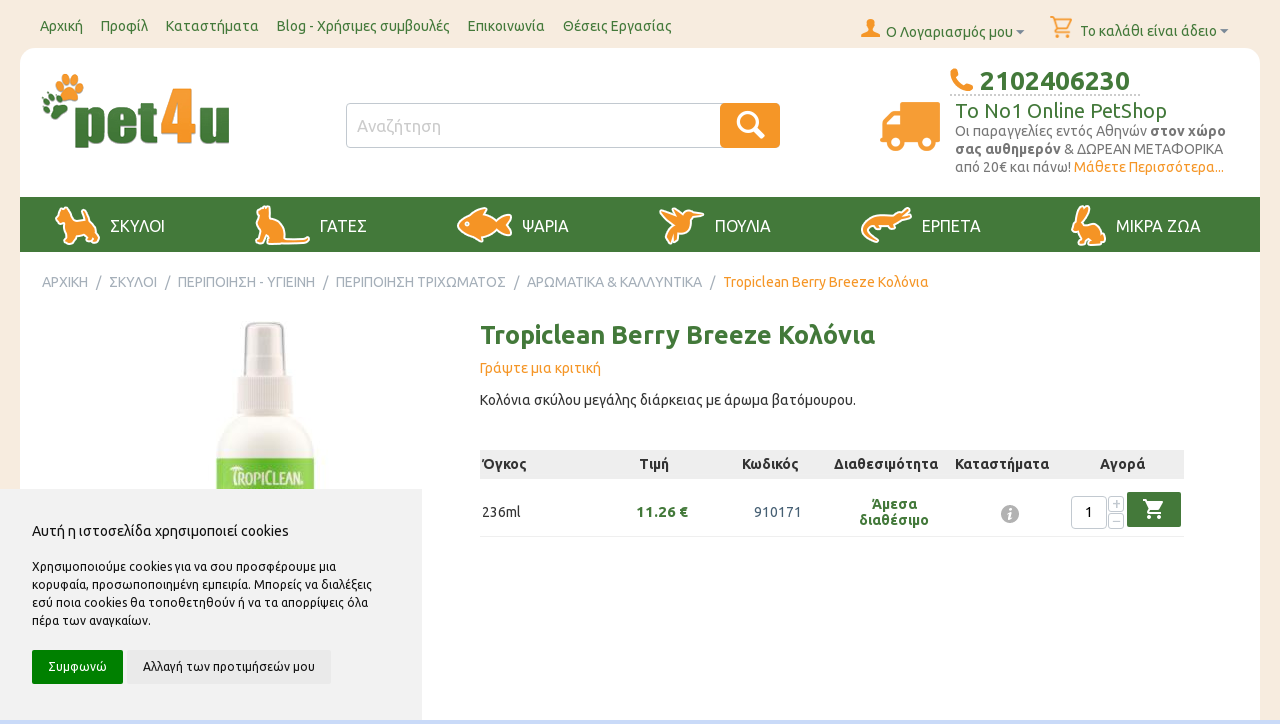

--- FILE ---
content_type: text/html; charset=utf-8
request_url: https://www.pet4u.gr/tropiclean-berry-breeze-236ml.html
body_size: 25173
content:

<!DOCTYPE html>
<html 

    lang="el"
    dir="ltr"
    class=""
>
<head>
<title>Tropiclean Berry Breeze Κολόνια - ΑΡΩΜΑΤΙΚΑ &amp; ΚΑΛΛΥΝΤΙΚΑ - Pet4u</title>

<base href="https://www.pet4u.gr/" />
<meta http-equiv="Content-Type" content="text/html; charset=utf-8" data-ca-mode="" />
<meta name="viewport" content="initial-scale=1.0, width=device-width" />

<meta name="description" content="Κολόνιες, Αρώματα και Καλλυντικά για Σκύλους -Pet4u" />


<meta name="keywords" content="" />
<meta name="format-detection" content="telephone=no">

            <link rel="canonical" href="https://www.pet4u.gr/tropiclean-berry-breeze-236ml.html" />
            

    <!-- Inline script moved to the bottom of the page -->
    



    <link href="https://cdn.pet4u.gr/images/logos/14/pet4u-favicon-128x128.png" rel="shortcut icon" type="image/png" />


<link type="text/css" rel="stylesheet" href="https://cdn.pet4u.gr/var/cache/misc/assets/design/themes/pet4u-responsive/css/standalone.345fa2511d98b4aea787a2cee26544ed.css?t=1769049607?1764082191" />
<link href="https://fonts.googleapis.com/css?family=Ubuntu:400,300,300italic,400italic,500,500italic,700,700italic&subset=latin,greek" rel="stylesheet" type="text/css" />
<link href="https://fonts.googleapis.com/icon?family=Material+Icons" rel="stylesheet" type="text/css" />
<link href="/js/lib/tooltipster/css/tooltipster.bundle.min.css" rel="stylesheet" type="text/css" />
<link href="/js/lib/tooltipster/css/plugins/tooltipster/sideTip/themes/tooltipster-sideTip-shadow.min.css" rel="stylesheet" type="text/css" />
<link href="/design/themes/pet4u-responsive/css/stores.css" rel="stylesheet" type="text/css" />
<link href="/js/lib/slick/slick.css" rel="stylesheet" type="text/css" />
<link href="/js/lib/slick/slick-theme.css" rel="stylesheet" type="text/css" />
<link href="/design/themes/pet4u-responsive/css/mobile_theme.css" rel="stylesheet" type="text/css" />
<link rel="apple-touch-icon" sizes="57x57" href="/design/themes/pet4u-responsive/media/favicons/apple-icon-57x57.png" />
<link rel="apple-touch-icon" sizes="60x60" href="/design/themes/pet4u-responsive/media/favicons/apple-icon-60x60.png" />
<link rel="apple-touch-icon" sizes="72x72" href="/design/themes/pet4u-responsive/media/favicons/apple-icon-72x72.png" />
<link rel="apple-touch-icon" sizes="76x76" href="/design/themes/pet4u-responsive/media/favicons/apple-icon-76x76.png" />
<link rel="apple-touch-icon" sizes="114x114" href="/design/themes/pet4u-responsive/media/favicons/apple-icon-114x114.png" />
<link rel="apple-touch-icon" sizes="120x120" href="/design/themes/pet4u-responsive/media/favicons/apple-icon-120x120.png" />
<link rel="apple-touch-icon" sizes="144x144" href="/design/themes/pet4u-responsive/media/favicons/apple-icon-144x144.png" />
<link rel="apple-touch-icon" sizes="152x152" href="/design/themes/pet4u-responsive/media/favicons/apple-icon-152x152.png" />
<link rel="apple-touch-icon" sizes="180x180" href="/design/themes/pet4u-responsive/media/favicons/apple-icon-180x180.png" />
<link href="/design/themes/pet4u-responsive/css/pet4u_upgrade.css?nocache=20241030f" rel="stylesheet" type="text/css" />


    <!-- Facebook Pixel Code -->
    <script type="text/javascript" data-no-defer>
        
            !function(f,b,e,v,n,t,s)
            {if(f.fbq)return;n=f.fbq=function(){n.callMethod?
            n.callMethod.apply(n,arguments):n.queue.push(arguments)};
            if(!f._fbq)f._fbq=n;n.push=n;n.loaded=!0;n.version='2.0';
            n.queue=[];t=b.createElement(e);t.async=!0;
            t.src=v;s=b.getElementsByTagName(e)[0];
            s.parentNode.insertBefore(t,s)}(window, document,'script',
            'https://connect.facebook.net/en_US/fbevents.js');
            // Revoke consent before 'init' is called
            // source: https://developers.facebook.com/docs/meta-pixel/implementation/gdpr
            fbq('consent', 'revoke');
        
                                    fbq('init', 1023903160959403);
                            fbq('track', 'PageView');
    </script>
                        <noscript><img height="1" width="1" style="display:none"
                src="https://www.facebook.com/tr?id=1023903160959403&ev=PageView&noscript=1"
            /></noscript>
                <!-- End Facebook Pixel Code -->

<!-- Inline script moved to the bottom of the page -->



<script type="text/javascript" data-no-defer>
	document.addEventListener('DOMContentLoaded', function () {
		cookieconsent.run({
            "notice_banner_type": "simple",
            "consent_type": "express",
            "palette": "light",
            "language": "el",
            "page_load_consent_levels": ["strictly-necessary"],
            "preferences_center_close_button_hide": false,
            "page_refresh_confirmation_buttons": false,
            "notice_banner_reject_button_hide": true,
            "website_privacy_policy_url": "https://www.pet4u.gr/privacy-policy.html",
            "website_name": "pet4u.gr",
            "change_preferences_selector": "#changecookies",
            "callbacks": {
                "scripts_specific_loaded": (level) => {
                    switch(level) {
                        case 'targeting':
                            gtag('consent', 'update', {
                                'ad_storage': 'granted',
                                'ad_user_data': 'granted',
                                'ad_personalization': 'granted',
                                'analytics_storage': 'granted'
                            });
                            fbq('consent', 'grant');
                            break;
                        case 'tracking':
                            gtag('consent', 'update', {
                                'analytics_storage': 'granted'
                            });
                            fbq('consent', 'grant');
                            break;
                    }
                }
            },
            "callbacks_force": true
        });
	});
</script>
<noscript>Privacy and GPDR Cookie Consent</noscript>

<!-- Inline script moved to the bottom of the page -->

<script src="https://www.googletagmanager.com/gtag/js?id=G-FLY9F0ZTXT" async data-no-defer></script>
<script data-no-defer>
    window.dataLayer = window.dataLayer || [];
    function gtag(){
        dataLayer.push(arguments);
    }
    gtag('consent', 'default', {
        'ad_storage': 'denied',
        'ad_user_data': 'denied',
        'ad_personalization': 'denied',
        'analytics_storage': 'denied',
        'wait_for_update': 2000
    });

    gtag('js', new Date());

    gtag('config', 'G-FLY9F0ZTXT', {
        'groups': 'default',
            });

            gtag('set', JSON.parse('{\"siteSpeedSampleRate\":\"100\",\"anonymizeIp\":false}'));
    
    </script>



<!-- Magic Zoom Plus CS-Cart module version v1.2.15 [v1.6.91:v5.3.7] -->
<script type="text/javascript">window["mgctlbx$Pltm"] = "CS-Cart";</script>
<link type="text/css" href="/app/addons/magiczoomplus/resources/magiczoomplus.css" rel="stylesheet" media="screen" />
<link type="text/css" href="/app/addons/magiczoomplus/resources/magiczoomplus.module.css" rel="stylesheet" media="screen" />
<script type="text/javascript" src="/app/addons/magiczoomplus/resources/magiczoomplus.js"></script>
<script type="text/javascript" src="/app/addons/magiczoomplus/resources/magictoolbox.utils.js"></script>
<script type="text/javascript">
	var mzOptions = {
		'history':false,
		'zoomWidth':'auto',
		'zoomHeight':'auto',
		'zoomPosition':'right',
		'zoomDistance':15,
		'selectorTrigger':'click',
		'transitionEffect':true,
		'lazyZoom':false,
		'rightClick':true,
		'cssClass':'',
		'zoomMode':'zoom',
		'zoomOn':'hover',
		'upscale':false,
		'smoothing':true,
		'variableZoom':false,
		'zoomCaption':'off',
		'expand':'window',
		'expandZoomMode':'zoom',
		'expandZoomOn':'click',
		'expandCaption':true,
		'closeOnClickOutside':true,
		'hint':'once',
		'textHoverZoomHint':'Hover to zoom',
		'textClickZoomHint':'Click to zoom',
		'textExpandHint':'Click to expand',
		'textBtnClose':'Close',
		'textBtnNext':'Next',
		'textBtnPrev':'Previous'
	}
</script>
<script type="text/javascript">
	var mzMobileOptions = {
		'zoomMode':'off',
		'textHoverZoomHint':'Touch to zoom',
		'textClickZoomHint':'Double tap or pinch to zoom',
		'textExpandHint':'Tap to expand'
	}
</script>

<script type="text/javascript">
    var magicToolboxSelectorsEvent = 'click';
    var magicToolboxSelectorsDelay = 60;
</script>

<script type="text/javascript">
    //$(document).ready(function() {
    (document).jAddEvent('domready', function() {
        if(typeof(MagicScroll) !== 'undefined') {
            var selectorsDiv = document.getElementById('MagicToolboxSelectors3230');
            if(selectorsDiv && selectorsDiv.className.match(new RegExp('(?:\\s|^)MagicScroll(?:\\s|$)'))) {
                MagicScrollOptions['onReady'] = function(id) {
                    if (id == 'MagicToolboxSelectors3230') {
                        fn_magictoolbox_selector_init('3230');
                    }
                };
            } else {
                fn_magictoolbox_selector_init('3230');
            }
        } else {
            fn_magictoolbox_selector_init('3230');
        }
    });
</script>

<style type="text/css">
.MagicToolboxContainer.maxWidth {
    max-width: 420px;
}
</style>
</head>

<body>
    <div id="sd-ga-data" class="hidden"
    data-noninteractive-quick-view="true"
    data-noninteractive-comparison-list="true"
    data-noninteractive-wishlist="true"
    data-noninteractive-buy-one-click="true">
</div>

        
        <div class="ty-tygh  " id="tygh_container">

        <div id="ajax_overlay" class="ty-ajax-overlay"></div>
<div id="ajax_loading_box" class="ty-ajax-loading-box"></div>

        <div class="cm-notification-container notification-container">
</div>

        <div class="ty-helper-container " id="tygh_main_container">
            
                 
                
<div class="tygh-top-panel clearfix">
        <div class="container-fluid  top-grid">
                                            
            <div class="row-fluid">                        <div class="span10  top-links-grid" >
                                    <div class="top-quick-links ty-float-left">
                
    

        <div class="ty-text-links-wrapper">
        <span id="sw_text_links_480" class="ty-text-links-btn cm-combination visible-phone">
            <i class="ty-icon-short-list"></i>
            <i class="ty-icon-down-micro ty-text-links-btn__arrow"></i>
        </span>
    
        <ul id="text_links_480" class="ty-text-links cm-popup-box ty-text-links_show_inline">
                            <li class="ty-text-links__item ty-level-0">
                    <a class="ty-text-links__a"
                                                    href="https://www.pet4u.gr/"
                                                                    >
                        Αρχική
                    </a>
                                    </li>
                            <li class="ty-text-links__item ty-level-0">
                    <a class="ty-text-links__a"
                                                    href="https://www.pet4u.gr/profil-account.html"
                                                                    >
                        Προφίλ
                    </a>
                                    </li>
                            <li class="ty-text-links__item ty-level-0">
                    <a class="ty-text-links__a"
                                                    href="https://www.pet4u.gr/pet-shop-el.html"
                                                                    >
                        Καταστήματα
                    </a>
                                    </li>
                            <li class="ty-text-links__item ty-level-0">
                    <a class="ty-text-links__a"
                                                    href="χρήσιμες-συμβουλές.html"
                                                                    >
                        Blog - Χρήσιμες συμβουλές
                    </a>
                                    </li>
                            <li class="ty-text-links__item ty-level-0">
                    <a class="ty-text-links__a"
                                                    href="https://www.pet4u.gr/contact.html"
                                                                    >
                        Επικοινωνία
                    </a>
                                    </li>
                            <li class="ty-text-links__item ty-level-0">
                    <a class="ty-text-links__a"
                                                    href="https://www.pet4u.gr/jobs.html"
                                                                    >
                        Θέσεις Εργασίας
                    </a>
                                    </li>
                    </ul>

        </div>
    
                    </div>
                            </div>
                                                
                                    <div class="span6  top-links-grid" >
                                    <div class="top-cart-content ty-float-right">
                



    
    
        <div class="ty-dropdown-box" id="cart_status_481">
             <div id="sw_dropdown_481" class="ty-dropdown-box__title cm-combination">
            <a href="https://www.pet4u.gr/checkout-cart.html">
                
                                            <i class="ty-minicart__icon ty-icon-basket empty"></i>
                        <span class="ty-minicart-title empty-cart ty-hand">Το καλάθι είναι άδειο</span>
                        <i class="ty-icon-down-micro"></i>
                                    

            </a>
            </div>
            <div id="dropdown_481" class="cm-popup-box ty-dropdown-box__content hidden">
                
                    <div class="cm-cart-content cm-cart-content-thumb cm-cart-content-delete">
                            <div class="ty-cart-items">
                                                                    <div class="ty-cart-items__empty ty-center">Το καλάθι είναι άδειο</div>
                                                            </div>

                                                        <div class="cm-cart-buttons ty-cart-content__buttons buttons-container hidden">
                                <div class="ty-float-left">
                                    <a href="https://www.pet4u.gr/checkout-cart.html" rel="nofollow" class="ty-btn ty-btn__secondary">Στο Καλάθι</a>
                                </div>
                                                                <div class="ty-float-right">
                                    <a href="https://www.pet4u.gr/checkout-checkout.html" rel="nofollow" class="ty-btn ty-btn__primary">Ταμείο</a>
                                </div>
                                                            </div>
                            
                    </div>
                

            </div>
        <!--cart_status_481--></div>
    




                    </div><div class="ty-dropdown-box  top-my-account ty-float-right">
        <div id="sw_dropdown_482" class="ty-dropdown-box__title cm-combination unlogged">
            
                                <a class="ty-account-info__title" href="https://www.pet4u.gr/profiles-update-el.html">
        <i class="ty-icon-user"></i>&nbsp;
        <span class="ty-account-info__title-txt" >Ο Λογαριασμός μου</span>
        <i class="ty-icon-down-micro ty-account-info__user-arrow"></i>
    </a>

                        

        </div>
        <div id="dropdown_482" class="cm-popup-box ty-dropdown-box__content hidden">
            





<div id="account_info_482">
        <ul class="ty-account-info">
        
                        <li class="ty-account-info__item ty-dropdown-box__item"><a class="ty-account-info__a underlined" href="https://www.pet4u.gr/orders-search-el.html" rel="nofollow">Παραγγελίες</a></li>
                    


    </ul>

            <div class="ty-account-info__orders updates-wrapper track-orders" id="track_orders_block_482">
            <form action="https://www.pet4u.gr/" method="POST" class="cm-ajax cm-post cm-ajax-full-render" name="track_order_quick">
                <input type="hidden" name="result_ids" value="track_orders_block_*" />
                <input type="hidden" name="return_url" value="index.php?dispatch=products.view&amp;product_id=3230" />

                <div class="ty-account-info__orders-txt">Διαχείριση της παραγγελίας(ών) μου</div>

                <div class="ty-account-info__orders-input ty-control-group ty-input-append">
                    <label for="track_order_item482" class="cm-required hidden">Διαχείριση της παραγγελίας(ών) μου</label>
                    <input type="text" size="20" class="ty-input-text cm-hint" id="track_order_item482" name="track_data" value="ID Παραγγελίας/E-mail" />
                    <button title="Πήγαινε" class="ty-btn-go" type="submit"><i class="ty-btn-go__icon ty-icon-right-dir"></i></button>
<input type="hidden" name="dispatch" value="orders.track_request" />
                    
                </div>
            </form>
        <!--track_orders_block_482--></div>
    
    <div class="ty-account-info__buttons buttons-container">
                    <a href="https://www.pet4u.gr/auth-loginform.html?return_url=index.php%3Fdispatch%3Dproducts.view%26product_id%3D3230"  data-ca-target-id="login_block482" class="cm-dialog-opener cm-dialog-auto-size ty-btn ty-btn__secondary" rel="nofollow">Σύνδεση</a><a href="https://www.pet4u.gr/profiles-add-el.html" rel="nofollow" class="ty-btn ty-btn__primary">Εγγραφή</a>
                            <div  id="login_block482" class="hidden" title="Σύνδεση">
                    <div class="ty-login-popup">
                        

    <div id="popup482_login_popup_form_container">
            <form name="popup482_form" action="https://www.pet4u.gr/" method="post" class="cm-ajax cm-ajax-full-render">
                    <input type="hidden" name="result_ids" value="popup482_login_popup_form_container" />
            <input type="hidden" name="login_block_id" value="popup482" />
            <input type="hidden" name="quick_login" value="1" />
        
        <input type="hidden" name="return_url" value="index.php?dispatch=products.view&amp;product_id=3230" />
        <input type="hidden" name="redirect_url" value="index.php?dispatch=products.view&amp;product_id=3230" />

        
        <div class="ty-control-group">
            <label for="login_popup482" class="ty-login__filed-label ty-control-group__label cm-required cm-trim cm-email">E-mail</label>
            <input type="text" id="login_popup482" name="user_login" size="30" value="" class="ty-login__input cm-focus" />
        </div>

        <div class="ty-control-group ty-password-forgot">
            <label for="psw_popup482" class="ty-login__filed-label ty-control-group__label ty-password-forgot__label cm-required">Κωδικός</label><a href="https://www.pet4u.gr/index.php?dispatch=auth.recover_password" class="ty-password-forgot__a"  tabindex="5">Ξεχάσατε τον Κωδικό;</a>
            <input type="password" id="psw_popup482" name="password" size="30" value="" class="ty-login__input" maxlength="32" />
        </div>

                    
            <div class="ty-login-reglink ty-center">
                <a class="ty-login-reglink__a" href="https://www.pet4u.gr/profiles-add-el.html" rel="nofollow">Δημιουργήστε ένα Λογαριασμό</a>
            </div>
        
        

        
        
            <div class="buttons-container clearfix">
                <div class="ty-float-right">
                        
 
    <button  class="ty-btn__login ty-btn__secondary ty-btn" type="submit" name="dispatch[auth.login]" >Σύνδεση</button>


                </div>
                <div class="ty-login__remember-me">
                    <label for="remember_me_popup482" class="ty-login__remember-me-label"><input class="checkbox" type="checkbox" name="remember_me" id="remember_me_popup482" value="Y" />Να με θυμάσαι</label>
                </div>
            </div>
        

    </form>

    <!--popup482_login_popup_form_container--></div>

                    </div>
                </div>
                        </div>
<!--account_info_482--></div>




        </div>
    </div>
                            </div>
        </div>    
    </div>

</div>

<div class="tygh-header clearfix">
        <div class="container-fluid  header-grid">
                                            
            <div class="row-fluid">                        <div class="span4  top-logo-grid" >
                                    <div class="top-logo ">
                <div class="ty-logo-container">
    
            <a href="https://www.pet4u.gr/" title="">
        <img class="ty-pict  ty-logo-container__image   cm-image" id="det_img_1697727120"  src="https://cdn.pet4u.gr/images/logos/14/pet4u_logo.png?t=1468776661"  width="195" height="86" alt="" title=""/>


    
            </a>
    </div>

                    </div>
                            </div>
                                                
                                    <div class="span6  search-block-grid" >
                                    <div class="top-search ">
                

<div class="ty-search-block">
    <form action="https://www.pet4u.gr/" name="search_form" method="get" id="wg_search">
        <input type="hidden" name="subcats" value="Y" />
        <input type="hidden" name="status" value="A" />
        <input type="hidden" name="match" value="all" />
        <input type="hidden" name="pshort" value="N" />
        <input type="hidden" name="pfull" value="N" />
        <input type="hidden" name="pname" value="Y" />
        <input type="hidden" name="pkeywords" value="N" />
		<input type="hidden" name="pcode_from_q" value="Y" />
		<input type="hidden" name="wg_go_direct" value="Y" />
        <input type="hidden" name="search_performed" value="Y" />

        <input type="text" name="q" value="" id="search_input" onkeyup="lookup(this.value);" title="Αναζήτηση" class="ty-search-block__input cm-hint" /><button title="Αναζήτηση" class="ty-search-magnifier" type="submit"><i class="ty-icon-search"></i></button>
<input type="hidden" name="dispatch" value="products.search" />
		<div class="suggestionsBox" id="suggestions">
			<ul class="suggestionList" id="autoSuggestionsList"><li>&nbsp;</li></ul>
		</div>
		<!-- Inline script moved to the bottom of the page -->

            </form>
</div>


                    </div>
                            </div>
                                                
                                    <div class="span6  cart-content-grid" >
                                    <div class=" ty-float-right">
                
<div class="phone-number">
	<div class="wysiwyg-content"><p> 2102406230</p></div>
</div>

                    </div><div class=" ty-float-right">
                
<div class="top-shipping">
	<div class="top-shipping-img">
		<img src="/design/themes/pet4u-responsive/media/images2/shipping-icon.png" width="60" height="49" alt="shipping" />
	</div>
	<div class="top-shipping-msg">
					<p><span>To No1 Online PetShop</span><br/>Oι παραγγελίες εντός Αθηνών <strong>στον χώρο σας αυθημερόν</strong> &amp; ΔΩΡΕΑΝ ΜΕΤΑΦΟΡΙΚΑ από 20€ και πάνω! <a href="/tropoi-apostolis.html">Μάθετε Περισσότερα...</a></p>	
			</div>
</div>
                    </div>
                            </div>
        </div>                                        
            <div class="row-fluid">                        <div class="span16  top-menu-grid" >
                                    <ul class="ty-menu__items cm-responsive-menu">
        
            <li class="ty-menu__item ty-menu__menu-btn visible-phone">
                <a class="ty-menu__item-link">
                    <i class="ty-icon-short-list"></i>
                    <span>Μενού</span>
                </a>
            </li>

                                            
                        <li class="ty-menu__item cm-menu-item-responsive ty-menu__item-active">
                                            <a class="ty-menu__item-toggle visible-phone cm-responsive-menu-toggle">
                            <i class="ty-menu__icon-open ty-icon-down-open"></i>
                            <i class="ty-menu__icon-hide ty-icon-up-open"></i>
                        </a>
                                        <a  href="https://www.pet4u.gr/skiloi/" class="ty-menu__item-link" >
                        ΣΚΥΛΟΙ
                    </a>
                
                                        
                        <div class="ty-menu__submenu">
                            <ul class="ty-menu__submenu-items ty-menu__submenu-items-simple cm-responsive-menu-submenu">
                                

                                                                                                        <li class="ty-menu__submenu-item">
                                        <a class="ty-menu__submenu-link"  href="https://www.pet4u.gr/skiloi/ksira-trofi-skilou/" >ΞΗΡΑ ΤΡΟΦΗ ΣΚΥΛΟΥ</a>
                                    </li>
                                                                                                        <li class="ty-menu__submenu-item">
                                        <a class="ty-menu__submenu-link"  href="https://www.pet4u.gr/skiloi/konserves-skilou/" >ΥΓΡΗ ΤΡΟΦΗ - ΚΟΝΣΕΡΒΕΣ</a>
                                    </li>
                                                                                                        <li class="ty-menu__submenu-item">
                                        <a class="ty-menu__submenu-link"  href="https://www.pet4u.gr/skiloi/lixoudies-skilou/" >ΛΙΧΟΥΔΙΕΣ</a>
                                    </li>
                                                                                                        <li class="ty-menu__submenu-item">
                                        <a class="ty-menu__submenu-link"  href="https://www.pet4u.gr/skiloi/kokkala-skilou/" >ΚΟΚΚΑΛΑ</a>
                                    </li>
                                                                                                        <li class="ty-menu__submenu-item">
                                        <a class="ty-menu__submenu-link"  href="https://www.pet4u.gr/skiloi/odigoi-kolara/" >ΟΔΗΓΟΙ ΣΑΜΑΡΑΚΙΑ ΠΕΡΙΛΑΙΜΙΑ</a>
                                    </li>
                                                                                                        <li class="ty-menu__submenu-item">
                                        <a class="ty-menu__submenu-link"  href="https://www.pet4u.gr/skiloi/simpliromata-diatrofis-vitamines-el/" >ΣΥΜΠΛΗΡΩΜΑΤΑ ΔΙΑΤΡΟΦΗΣ - ΒΙΤΑΜΙΝΕΣ</a>
                                    </li>
                                                                                                        <li class="ty-menu__submenu-item">
                                        <a class="ty-menu__submenu-link"  href="https://www.pet4u.gr/skiloi/box-metaforas-klouvia/" >ΚΛΟΥΒΙΑ ΜΕΤΑΦΟΡΑΣ - ΑΞΕΣΟΥΑΡ ΤΑΞΙΔΙΟΥ</a>
                                    </li>
                                                                                                        <li class="ty-menu__submenu-item">
                                        <a class="ty-menu__submenu-link"  href="https://www.pet4u.gr/skiloi/krevatakia-kai-kalathia/" >ΚΡΕΒΑΤΑΚΙΑ - ΣΤΡΩΜΑΤΑ</a>
                                    </li>
                                                                                                        <li class="ty-menu__submenu-item">
                                        <a class="ty-menu__submenu-link"  href="https://www.pet4u.gr/skiloi/mpolakia-taistres-el/" >ΜΠΟΛΑΚΙΑ - ΤΑΙΣΤΡΕΣ</a>
                                    </li>
                                                                                                        <li class="ty-menu__submenu-item">
                                        <a class="ty-menu__submenu-link"  href="https://www.pet4u.gr/skiloi/paixnidia-skilou/" >ΠΑΙΧΝΙΔΙΑ</a>
                                    </li>
                                                                                                        <li class="ty-menu__submenu-item ty-menu__submenu-item-active">
                                        <a class="ty-menu__submenu-link"  href="https://www.pet4u.gr/skiloi/peripoiisi-igiini/" >ΠΕΡΙΠΟΙΗΣΗ - ΥΓΙΕΙΝΗ</a>
                                    </li>
                                                                                                        <li class="ty-menu__submenu-item">
                                        <a class="ty-menu__submenu-link"  href="https://www.pet4u.gr/skiloi/antiparasitika-skilon/" >ΑΝΤΙΠΑΡΑΣΙΤΙΚΑ</a>
                                    </li>
                                                                                                        <li class="ty-menu__submenu-item">
                                        <a class="ty-menu__submenu-link"  href="https://www.pet4u.gr/skiloi/spitakia-skilon/" >ΣΠΙΤΑΚΙΑ-ΠΟΡΤΑΚΙΑ-ΔΙΑΧΩΡΙΣΤΙΚΑ</a>
                                    </li>
                                                                                                        <li class="ty-menu__submenu-item">
                                        <a class="ty-menu__submenu-link"  href="https://www.pet4u.gr/skiloi/rouxa-gia-skilous/" >ΡΟΥΧΑ</a>
                                    </li>
                                                                                                        <li class="ty-menu__submenu-item">
                                        <a class="ty-menu__submenu-link"  href="https://www.pet4u.gr/skiloi/ekpaideysi/" >ΕΚΠΑΙΔΕΥΣΗ</a>
                                    </li>
                                                                                                        <li class="ty-menu__submenu-item">
                                        <a class="ty-menu__submenu-link"  href="https://www.pet4u.gr/skiloi/barf/" >ΩΜΗ ΤΡΟΦΗ - B.A.R.F</a>
                                    </li>
                                                                                                        <li class="ty-menu__submenu-item">
                                        <a class="ty-menu__submenu-link"  href="https://www.pet4u.gr/skiloi/prosfores-gia-skyloys/" >ΠΡΟΣΦΟΡΕΣ ΓΙΑ ΣΚΥΛΟΥΣ</a>
                                    </li>
                                                                
                                

                            </ul>
                        </div>
                    
                            </li>
                                            
                        <li class="ty-menu__item cm-menu-item-responsive">
                                            <a class="ty-menu__item-toggle visible-phone cm-responsive-menu-toggle">
                            <i class="ty-menu__icon-open ty-icon-down-open"></i>
                            <i class="ty-menu__icon-hide ty-icon-up-open"></i>
                        </a>
                                        <a  href="https://www.pet4u.gr/gates/" class="ty-menu__item-link" >
                        ΓΑΤΕΣ
                    </a>
                
                                        
                        <div class="ty-menu__submenu">
                            <ul class="ty-menu__submenu-items ty-menu__submenu-items-simple cm-responsive-menu-submenu">
                                

                                                                                                        <li class="ty-menu__submenu-item">
                                        <a class="ty-menu__submenu-link"  href="https://www.pet4u.gr/gates/ksiri-trofi-gatas/" >ΞΗΡΑ ΤΡΟΦΗ ΓΑΤΑΣ</a>
                                    </li>
                                                                                                        <li class="ty-menu__submenu-item">
                                        <a class="ty-menu__submenu-link"  href="https://www.pet4u.gr/gates/konserbes-gatas/" >ΥΓΡΗ ΤΡΟΦΗ - ΚΟΝΣΕΡΒΕΣ ΓΑΤΑΣ</a>
                                    </li>
                                                                                                        <li class="ty-menu__submenu-item">
                                        <a class="ty-menu__submenu-link"  href="https://www.pet4u.gr/gates/lixoudies-gatas/" >ΛΙΧΟΥΔΙΕΣ ΓΑΤΑΣ</a>
                                    </li>
                                                                                                        <li class="ty-menu__submenu-item">
                                        <a class="ty-menu__submenu-link"  href="https://www.pet4u.gr/gates/ammos-gatas/" >ΑΜΜΟΙ ΓΑΤΑΣ</a>
                                    </li>
                                                                                                        <li class="ty-menu__submenu-item">
                                        <a class="ty-menu__submenu-link"  href="https://www.pet4u.gr/gates/lekanes-ammou/" >ΛΕΚΑΝΕΣ ΑΜΜΟΥ</a>
                                    </li>
                                                                                                        <li class="ty-menu__submenu-item">
                                        <a class="ty-menu__submenu-link"  href="https://www.pet4u.gr/gates/eidi-metaforas-kai-taksidiou/" >ΕΙΔΗ ΜΕΤΑΦΟΡΑΣ ΚΑΙ ΤΑΞΙΔΙΟΥ</a>
                                    </li>
                                                                                                        <li class="ty-menu__submenu-item">
                                        <a class="ty-menu__submenu-link"  href="https://www.pet4u.gr/gates/krebatakia-kalathia/" >ΚΡΕΒΑΤΑΚΙΑ - ΚΑΛΑΘΙΑ</a>
                                    </li>
                                                                                                        <li class="ty-menu__submenu-item">
                                        <a class="ty-menu__submenu-link"  href="https://www.pet4u.gr/gates/mpolakia-taistres/" >ΜΠΟΛΑΚΙΑ ΤΑΙΣΤΡΕΣ</a>
                                    </li>
                                                                                                        <li class="ty-menu__submenu-item">
                                        <a class="ty-menu__submenu-link"  href="https://www.pet4u.gr/gates/onixodromia/" >ΟΝΥΧΟΔΡΟΜΙΑ</a>
                                    </li>
                                                                                                        <li class="ty-menu__submenu-item">
                                        <a class="ty-menu__submenu-link"  href="https://www.pet4u.gr/gates/paixnidia-gatas/" >ΠΑΙΧΝΙΔΙΑ ΓΑΤΑΣ</a>
                                    </li>
                                                                                                        <li class="ty-menu__submenu-item">
                                        <a class="ty-menu__submenu-link"  href="https://www.pet4u.gr/gates/peripiisi-igiini/" >ΠΕΡΙΠΟΙΗΣΗ - ΥΓΙΕΙΝΗ</a>
                                    </li>
                                                                                                        <li class="ty-menu__submenu-item">
                                        <a class="ty-menu__submenu-link"  href="https://www.pet4u.gr/gates/simpliromata-diatrofis-vitamines/" >ΣΥΜΠΛΗΡΩΜΑΤΑ ΔΙΑΤΡΟΦΗΣ - ΒΙΤΑΜΙΝΕΣ</a>
                                    </li>
                                                                                                        <li class="ty-menu__submenu-item">
                                        <a class="ty-menu__submenu-link"  href="https://www.pet4u.gr/gates/perilaimia-tautotites/" >ΠΕΡΙΛΑΙΜΙΑ - ΤΑΥΤΟΤΗΤΕΣ - ΚΟΥΔΟΥΝΑΚΙΑ</a>
                                    </li>
                                                                                                        <li class="ty-menu__submenu-item">
                                        <a class="ty-menu__submenu-link"  href="https://www.pet4u.gr/gates/antiparasitika-farmaka/" >ΑΝΤΙΠΑΡΑΣΙΤΙΚΑ</a>
                                    </li>
                                                                                                        <li class="ty-menu__submenu-item">
                                        <a class="ty-menu__submenu-link"  href="https://www.pet4u.gr/gates/spitia-portakia/" >ΣΠΙΤΙΑ -  ΠΟΡΤΑΚΙΑ</a>
                                    </li>
                                                                                                        <li class="ty-menu__submenu-item">
                                        <a class="ty-menu__submenu-link"  href="https://www.pet4u.gr/gates/prosfores-gia-gates/" >ΠΡΟΣΦΟΡΕΣ ΓΙΑ ΓΑΤΕΣ</a>
                                    </li>
                                                                
                                

                            </ul>
                        </div>
                    
                            </li>
                                            
                        <li class="ty-menu__item cm-menu-item-responsive">
                                            <a class="ty-menu__item-toggle visible-phone cm-responsive-menu-toggle">
                            <i class="ty-menu__icon-open ty-icon-down-open"></i>
                            <i class="ty-menu__icon-hide ty-icon-up-open"></i>
                        </a>
                                        <a  href="https://www.pet4u.gr/psaria/" class="ty-menu__item-link" >
                        ΨΑΡΙΑ
                    </a>
                
                                        
                        <div class="ty-menu__submenu">
                            <ul class="ty-menu__submenu-items ty-menu__submenu-items-simple cm-responsive-menu-submenu">
                                

                                                                                                        <li class="ty-menu__submenu-item">
                                        <a class="ty-menu__submenu-link"  href="https://www.pet4u.gr/psaria/trofi-psarion/" >ΤΡΟΦΕΣ ΨΑΡΙΩΝ</a>
                                    </li>
                                                                                                        <li class="ty-menu__submenu-item">
                                        <a class="ty-menu__submenu-link"  href="https://www.pet4u.gr/psaria/valtiotika-enidriou-kai-sintirisi/" > ΒΕΛΤΙΩΤΙΚΑ ΕΝΥΔΡΕΙΟΥ ΚΑΙ ΣΥΝΤΗΡΗΣΗ</a>
                                    </li>
                                                                                                        <li class="ty-menu__submenu-item">
                                        <a class="ty-menu__submenu-link"  href="https://www.pet4u.gr/psaria/diakosmitika-enidreiou/" >ΔΙΑΚΟΣΜΗΤΙΚΑ ΕΝΥΔΡΕΙΟΥ</a>
                                    </li>
                                                                                                        <li class="ty-menu__submenu-item">
                                        <a class="ty-menu__submenu-link"  href="https://www.pet4u.gr/psaria/eksoplismos-enidreiou/" >ΕΞΟΠΛΙΣΜΟΣ ΕΝΥΔΡΕΙΩΝ</a>
                                    </li>
                                                                                                        <li class="ty-menu__submenu-item">
                                        <a class="ty-menu__submenu-link"  href="https://www.pet4u.gr/psaria/enidria-kai-basis-enidrion/" >ΕΝΥΔΡΕΙΑ ΚΑΙ ΒΑΣΕΙΣ ΕΝΥΔΡΕΙΩΝ</a>
                                    </li>
                                                                
                                

                            </ul>
                        </div>
                    
                            </li>
                                            
                        <li class="ty-menu__item cm-menu-item-responsive">
                                            <a class="ty-menu__item-toggle visible-phone cm-responsive-menu-toggle">
                            <i class="ty-menu__icon-open ty-icon-down-open"></i>
                            <i class="ty-menu__icon-hide ty-icon-up-open"></i>
                        </a>
                                        <a  href="https://www.pet4u.gr/poulia/" class="ty-menu__item-link" >
                        ΠΟΥΛΙΑ
                    </a>
                
                                        
                        <div class="ty-menu__submenu">
                            <ul class="ty-menu__submenu-items ty-menu__submenu-items-simple cm-responsive-menu-submenu">
                                

                                                                                                        <li class="ty-menu__submenu-item">
                                        <a class="ty-menu__submenu-link"  href="https://www.pet4u.gr/poulia/trofes-poylion/" >ΤΡΟΦΕΣ ΣΠΟΡΟΙ-ΜΕΙΓΜΑΤΑ</a>
                                    </li>
                                                                                                        <li class="ty-menu__submenu-item">
                                        <a class="ty-menu__submenu-link"  href="https://www.pet4u.gr/poulia/aygotrofes-poulion/" >ΑΥΓΟΤΡΟΦΕΣ</a>
                                    </li>
                                                                                                        <li class="ty-menu__submenu-item">
                                        <a class="ty-menu__submenu-link"  href="https://www.pet4u.gr/poulia/simpliromatikes-trofes-simpliromata-poulion-el/" >ΣΥΜΠΛΗΡΩΜΑΤΑ - ΒΙΤΑΜΙΝΕΣ</a>
                                    </li>
                                                                                                        <li class="ty-menu__submenu-item">
                                        <a class="ty-menu__submenu-link"  href="https://www.pet4u.gr/poulia/lixoydies-snacks-poylion/" >ΛΙΧΟΥΔΙΕΣ - SNACKS</a>
                                    </li>
                                                                                                        <li class="ty-menu__submenu-item">
                                        <a class="ty-menu__submenu-link"  href="https://www.pet4u.gr/poulia/klouvia/" >ΚΛΟΥΒΙΑ</a>
                                    </li>
                                                                                                        <li class="ty-menu__submenu-item">
                                        <a class="ty-menu__submenu-link"  href="https://www.pet4u.gr/poulia/upostrwmata-klouviwn/" >ΥΠΟΣΤΡΩΜΑΤΑ ΚΛΟΥΒΙΩΝ</a>
                                    </li>
                                                                                                        <li class="ty-menu__submenu-item">
                                        <a class="ty-menu__submenu-link"  href="https://www.pet4u.gr/poulia/aksesouar-klouvion/" >ΑΞΕΣΟΥΑΡ ΚΛΟΥΒΙΩΝ</a>
                                    </li>
                                                                                                        <li class="ty-menu__submenu-item">
                                        <a class="ty-menu__submenu-link"  href="https://www.pet4u.gr/poulia/paixnidia-el/" >ΠΑΙΧΝΙΔΙΑ</a>
                                    </li>
                                                                                                        <li class="ty-menu__submenu-item">
                                        <a class="ty-menu__submenu-link"  href="https://www.pet4u.gr/poulia/antiparasitika/" >ΑΝΤΙΠΑΡΑΣΙΤΙΚΑ</a>
                                    </li>
                                                                
                                

                            </ul>
                        </div>
                    
                            </li>
                                            
                        <li class="ty-menu__item cm-menu-item-responsive">
                                            <a class="ty-menu__item-toggle visible-phone cm-responsive-menu-toggle">
                            <i class="ty-menu__icon-open ty-icon-down-open"></i>
                            <i class="ty-menu__icon-hide ty-icon-up-open"></i>
                        </a>
                                        <a  href="https://www.pet4u.gr/erpeta/" class="ty-menu__item-link" >
                        ΕΡΠΕΤΑ
                    </a>
                
                                        
                        <div class="ty-menu__submenu">
                            <ul class="ty-menu__submenu-items ty-menu__submenu-items-simple cm-responsive-menu-submenu">
                                

                                                                                                        <li class="ty-menu__submenu-item">
                                        <a class="ty-menu__submenu-link"  href="https://www.pet4u.gr/erpeta/trofes/" >ΤΡΟΦΕΣ ΕΡΠΕΤΩΝ</a>
                                    </li>
                                                                                                        <li class="ty-menu__submenu-item">
                                        <a class="ty-menu__submenu-link"  href="https://www.pet4u.gr/erpeta/eidi-enidriou/" >ΕΙΔΗ TERRARIUM</a>
                                    </li>
                                                                                                        <li class="ty-menu__submenu-item">
                                        <a class="ty-menu__submenu-link"  href="https://www.pet4u.gr/erpeta/diakosmitika-enidriou/" >ΔΙΑΚΟΣΜΗΤΙΚΑ TERRARIUM</a>
                                    </li>
                                                                                                        <li class="ty-menu__submenu-item">
                                        <a class="ty-menu__submenu-link"  href="https://www.pet4u.gr/erpeta/upostroma-inidriou/" >ΥΠΟΣΤΡΩΜΑ  TERRARIUM</a>
                                    </li>
                                                                                                        <li class="ty-menu__submenu-item">
                                        <a class="ty-menu__submenu-link"  href="https://www.pet4u.gr/erpeta/xeloniera/" >ΧΕΛΩΝΙΕΡΕΣ</a>
                                    </li>
                                                                
                                

                            </ul>
                        </div>
                    
                            </li>
                                            
                        <li class="ty-menu__item cm-menu-item-responsive">
                                            <a class="ty-menu__item-toggle visible-phone cm-responsive-menu-toggle">
                            <i class="ty-menu__icon-open ty-icon-down-open"></i>
                            <i class="ty-menu__icon-hide ty-icon-up-open"></i>
                        </a>
                                        <a  href="https://www.pet4u.gr/mikra-zoa/" class="ty-menu__item-link" >
                        ΜΙΚΡΑ ΖΩΑ
                    </a>
                
                                        
                        <div class="ty-menu__submenu">
                            <ul class="ty-menu__submenu-items ty-menu__submenu-items-simple cm-responsive-menu-submenu">
                                

                                                                                                        <li class="ty-menu__submenu-item">
                                        <a class="ty-menu__submenu-link"  href="https://www.pet4u.gr/mikra-zoa/trofes-mikres-zoon/" >ΤΡΟΦΕΣ ΜΙΚΡΩΝ ΖΩΩΝ</a>
                                    </li>
                                                                                                        <li class="ty-menu__submenu-item">
                                        <a class="ty-menu__submenu-link"  href="https://www.pet4u.gr/mikra-zoa/horta-sano/" >ΧΟΡΤΑ</a>
                                    </li>
                                                                                                        <li class="ty-menu__submenu-item">
                                        <a class="ty-menu__submenu-link"  href="https://www.pet4u.gr/mikra-zoa/lixoudies-mikron-zoon/" >ΛΙΧΟΥΔΙΕΣ ΜΙΚΡΩΝ ΖΩΩΝ</a>
                                    </li>
                                                                                                        <li class="ty-menu__submenu-item">
                                        <a class="ty-menu__submenu-link"  href="https://www.pet4u.gr/mikra-zoa/klouvia-mikron-zoon/" >ΚΛΟΥΒΙΑ ΜΙΚΡΩΝ ΖΩΩΝ</a>
                                    </li>
                                                                                                        <li class="ty-menu__submenu-item">
                                        <a class="ty-menu__submenu-link"  href="https://www.pet4u.gr/mikra-zoa/upostromata-klouvion/" >ΥΠΟΣΤΡΩΜΑΤΑ ΚΛΟΥΒΙΩΝ</a>
                                    </li>
                                                                                                        <li class="ty-menu__submenu-item">
                                        <a class="ty-menu__submenu-link"  href="https://www.pet4u.gr/mikra-zoa/eidi-kathariotitas-apolimansis/" >ΕΙΔΗ ΚΑΘΑΡΙΟΤΗΤΑΣ ΑΠΟΛΥΜΑΝΣΗΣ</a>
                                    </li>
                                                                                                        <li class="ty-menu__submenu-item">
                                        <a class="ty-menu__submenu-link"  href="https://www.pet4u.gr/mikra-zoa/paixnidia/" >ΠΑΙΧΝΙΔΙΑ</a>
                                    </li>
                                                                                                        <li class="ty-menu__submenu-item">
                                        <a class="ty-menu__submenu-link"  href="https://www.pet4u.gr/mikra-zoa/samarakia/" >ΣΑΜΑΡΑΚΙΑ</a>
                                    </li>
                                                                
                                

                            </ul>
                        </div>
                    
                            </li>
        
        

    </ul>
                            </div>
        </div>    
    </div>

</div>

<div class="tygh-content clearfix">
        <div class="container-fluid  content-grid">
                                            
            <div class="row-fluid">                        <div class="span16  breadcrumbs-grid" >
                                    <div id="breadcrumbs_9">

    <div class="ty-breadcrumbs clearfix">
        <a href="https://www.pet4u.gr/" class="ty-breadcrumbs__a">Αρχική</a><span class="ty-breadcrumbs__slash">/</span><a href="https://www.pet4u.gr/skiloi/" class="ty-breadcrumbs__a">ΣΚΥΛΟΙ</a><span class="ty-breadcrumbs__slash">/</span><a href="https://www.pet4u.gr/skiloi/peripoiisi-igiini/" class="ty-breadcrumbs__a">ΠΕΡΙΠΟΙΗΣΗ - ΥΓΙΕΙΝΗ</a><span class="ty-breadcrumbs__slash">/</span><a href="https://www.pet4u.gr/skiloi/peripoiisi-igiini/peripoiisi-trixomatos/" class="ty-breadcrumbs__a">ΠΕΡΙΠΟΙΗΣΗ ΤΡΙΧΩΜΑΤΟΣ</a><span class="ty-breadcrumbs__slash">/</span><a href="https://www.pet4u.gr/skiloi/peripoiisi-igiini/peripoiisi-trixomatos/kallidika-and-aromatika-gia-skilous/" class="ty-breadcrumbs__a">ΑΡΩΜΑΤΙΚΑ &amp; ΚΑΛΛΥΝΤΙΚΑ</a><span class="ty-breadcrumbs__slash">/</span><span class="ty-breadcrumbs__current"><bdi>Tropiclean Berry Breeze Κολόνια</bdi></span>
    </div>
<!--breadcrumbs_9--></div>
                            </div>
        </div>                                        
            <div class="row-fluid">                        <div class="span16  main-content-grid" >
                                    <div id="product_detail_page">



<!-- Inline script moved to the bottom of the page -->





<div class="ty-product-block ty-product-detail">
    <div class="ty-product-block__wrapper clearfix">
    
    <!-- Inline script moved to the bottom of the page -->

    <!-- Inline script moved to the bottom of the page -->

                    
			
						

            

    

    



































            <div class="ty-product-block__img-wrapper" style="width: 420px">
				
				
									

                
                                            <div class="ty-product-block__img cm-reload-3230" data-ca-previewer="true" id="product_images_3230_update">

                                                                            
            

                            
    
    
    
<!-- Begin magiczoomplus -->
<div class="MagicToolboxContainer selectorsBottom minWidth">
    <a id="MagicZoomPlusImageproduct3230"  class="MagicZoom" href="/images/detailed/17/BERRY_BREEZE.jpg" data-gallery="product" title="Tropiclean Berry Breeze Κολόνια"><img class="no-sirv-lazy-load" itemprop="image" src="/images/magictoolbox_cache/cf3e6ec01aac7cb79461bcfe9d0d075e/3/2/3230/thumb420x420/1421579934/BERRY_BREEZE.jpg"   alt="Tropiclean Berry Breeze Κολόνια" /></a><!-- Inline script moved to the bottom of the page -->    </div>
<!-- End magiczoomplus -->




<!-- Inline script moved to the bottom of the page -->
<!-- Inline script moved to the bottom of the page -->



                        </div>
                                    

            </div>
            <div class="ty-product-block__left">
                                            <form action="https://www.pet4u.gr/" method="post" name="product_form_3230" enctype="multipart/form-data" class="cm-disable-empty-files  ">
            <input type="hidden" name="result_ids" value="cart_status*,wish_list*,checkout*,account_info*" />
                            <input type="hidden" name="redirect_url" value="index.php?dispatch=products.view&amp;product_id=3230" />
                        <input type="hidden" name="product_data[3230][product_id]" value="3230" />
    

                
                                            <h1 class="ty-product-block-title" ><bdi>Tropiclean Berry Breeze Κολόνια</bdi></h1>
                    
                    
                
    <div class="ty-discussion__rating-wrapper" id="average_rating_product">
            
                                
        
    

    



                
    
            
            <a id="opener_new_post_main_info_title_3230" class="ty-discussion__review-write cm-dialog-opener cm-dialog-auto-size" data-ca-target-id="new_post_dialog_main_info_title_3230" rel="nofollow" href="https://www.pet4u.gr/index.php?dispatch=discussion.get_new_post_form&amp;object_type=P&amp;object_id=3230&amp;obj_prefix=main_info_title_&amp;post_redirect_url=index.php%3Fdispatch%3Dproducts.view%26product_id%3D3230%26selected_section%3Ddiscussion%23discussion" title="Γράψτε μια κριτική">Γράψτε μια κριτική</a>
    

    <!--average_rating_product--></div>



				
											<div class="full-description"><p>Κολόνια σκύλου μεγάλης διάρκειας με άρωμα βατόμουρου.</p></div>
									

                                                                                
                
                                



				
				
                


                
                
				

                                </form>


                

                


                                

                    		                                                                                                                        
            
                            <div id="content_block_10" title="Προβολη ολων των παραλλαγών ως λίστα" data-ca-keep-in-place="true">
                                                        <input type="hidden" class="ga-block-marker-products">                    
                                
                                                                    
	
									
	    		
	
		
    


    
    

                
    

    <div class="ty-variations-list__wrapper">
    <div class="ty-variations-list ty-table ty-table--sorter" data-ca-sortable="true" data-ca-sort-list="[[1, 0]]">
        <div class="ty-thead">
            <div class="ty-tr">
				
				                                            <div class="ty-th ty-variations-list__title ty-left cm-tablesorter hname" data-ca-sortable-column="true">Όγκος</div>
                                                    <div class="ty-th ty-variations-list__title ty-variations-list__title--right cm-tablesorter vprice" data-ca-sortable-column="true">Τιμή</div>
                                    <div class="ty-th ty-variations-list__title ty-left cm-tablesorter hsku" data-ca-sortable-column="true">Κωδικός</div>
                                                    <div class="ty-th ty-variations-list__title ty-right cm-tablesorter havail" data-ca-sortable-column="true">Διαθεσιμότητα</div>
                									<div class="ty-th ty-variations-list__title cm-tablesorter hstores">Καταστήματα</div>
				                <div class="ty-th ty-variations-list__title cm-tablesorter hcart" data-ca-sortable-column="false">Αγορά</div>
            </div>
        </div>


		

        <div class="ty-tbody">
            
                                                
                

    

    

































    
    



                

					<form action="https://www.pet4u.gr/" method="post" enctype="multipart/form-data" name="variations_list_form1890003230" class="cm-disable-empty-files cm-ajax cm-ajax-full-render cm-ajax-status-middle " >

						<input type="hidden" name="result_ids" value="cart_status*,wish_list*,checkout*,account_info*" />
						<input type="hidden" name="redirect_url" value="index.php?dispatch=products.view&amp;product_id=3230" />
                        <input type="hidden" name="product_data[3230][product_id]" value="3230">

                    <div class="ty-tr ty-variations-list__item">
                        

						                            <div class="ty-td ty-variations-content__product-elem ty-variations-content__product-elem-options rname">
                                <bdi>
                                    <span class="ty-product-options">
                                        <span class="ty-product-options-content">
                                            236ml
                                        </span>
                                    </span>
                                </bdi>
								
								                            </div>
                        
						<div class="ty-td ty-variations-list__product-elem ty-variations-list__price rprice">
							
                                        <span class="cm-reload-1890003230" id="old_price_update_1890003230">
            
                        

        <!--old_price_update_1890003230--></span>
    
							
							
							     <span class="cm-reload-1890003230 ty-price-update" id="price_update_1890003230">
        <input type="hidden" name="appearance[show_price_values]" value="1" />
        <input type="hidden" name="appearance[show_price]" value="1" />
                                <input type="hidden" name="product_data[3230][price]" value="11.260000" />
<input type="hidden" name="product_data[3230][product_code]" value="910171" />

                                    <span class="ty-price" id="line_discounted_price_1890003230"><bdi><span id="sec_discounted_price_1890003230" class="ty-price-num">11.26</span>&nbsp;<span class="ty-price-num">€</span></bdi></span>
                            

                        <!--price_update_1890003230--></span>


							
																												
							
							                        </div>

                                                    <div class="ty-td ty-variations-list__product-elem ty-variations-list__product-elem-options ty-variations-list__sku rsku">
                                                                            <div class="ty-control-group ty-sku-item cm-hidden-wrapper" id="sku_update_1890003230">
            <input type="hidden" name="appearance[show_sku]" value="1" />
                        <span class="ty-control-group__item cm-reload-1890003230" id="product_code_1890003230">910171<!--product_code_1890003230--></span>
        </div>
    
                            </div>
                        
                                                    <div class="ty-td ty-variations-list__product-elem ty-variations-list__product-elem-options ravail">
                                                                
    <div class="cm-reload-1890003230 stock-wrap" id="product_amount_update_1890003230">
        <input type="hidden" name="appearance[show_product_amount]" value="1" />
                                                        <div class="ty-control-group product-list-field">
                                                <span class="ty-qty-in-stock ty-control-group__item" id="in_stock_info_1890003230">
							
							

                            

															<span class="qty-in-stock">Άμεσα διαθέσιμο</span>	
							

                        </span>
                    </div>
                                        <!--product_amount_update_1890003230--></div>



                            </div>
                        
													<div class="ty-td ty-variations-list__product-elem rstores">
								








	
														





	
	
				
	<a class="qty-tooltip" data-tooltip-content="#tooltip-table-3230-1"><img src="/design/themes/pet4u-responsive/media/images/icons/info.svg" width="32" height="32" alt="Διαθεσιμότητα Καταστημάτων" /></a>

	<div class="qty-tooltip-box">
		<table id="tooltip-table-3230-1" class="tooltip-table">
			<tr>
				<th colspan="2">Διαθεσιμότητα Καταστημάτων</th>
			</tr>

		

		
		
		

																																												<tr>
					<td>Αγία Παρασκευή</td>
					<td>
													<span class="qty-in-stock">Άμεσα διαθέσιμο</span>
											</td>
				</tr>
																																																																																															
																																																																												<tr>
					<td>Αμπελόκηποι</td>
					<td>
													<span class="qty-in-stock">Άμεσα διαθέσιμο</span>
											</td>
				</tr>
																																																													
																																				<tr>
					<td>Άλιμος</td>
					<td>
													<span class="qty-in-stock">Άμεσα διαθέσιμο</span>
											</td>
				</tr>
																																																																																																					
																																																																																																												<tr>
					<td>Αργυρούπολη</td>
					<td>
													<span class="qty-in-stock">Άμεσα διαθέσιμο</span>
											</td>
				</tr>
																													
																				<tr>
					<td>Αχαρναί</td>
					<td>
													<span class="qty-in-stock">Άμεσα διαθέσιμο</span>
											</td>
				</tr>
																																																																																																																					
																																																				<tr>
					<td>Δάφνη</td>
					<td>
													<span class="qty-in-stock">Άμεσα διαθέσιμο</span>
											</td>
				</tr>
																																																																																					
																												<tr>
					<td>Καλλιθέα</td>
					<td>
													<span class="qty-in-stock">Άμεσα διαθέσιμο</span>
											</td>
				</tr>
																																																																																																													
																																																																				<tr>
					<td>Κουκάκι</td>
					<td>
													<span class="qty-in-stock">Άμεσα διαθέσιμο</span>
											</td>
				</tr>
																																																																					
																																																																																																				<tr>
					<td>Νέα Ιωνία</td>
					<td>
													<span class="qty-in-stock">Άμεσα διαθέσιμο</span>
											</td>
				</tr>
																																					
												<tr>
					<td>Νέα Χαλκηδόνα</td>
					<td>
													<span class="qty-in-stock">Άμεσα διαθέσιμο</span>
											</td>
				</tr>
																																																																																																																													
																																																																																																																																				<tr>
					<td>Παλαιό Φάληρο</td>
					<td>
													<span class="qty-in-stock">Άμεσα διαθέσιμο</span>
											</td>
				</tr>
					
																																																																																																																				<tr>
					<td>Περιστέρι</td>
					<td>
													<span class="qty-out-of-stock">Εξαντλημένο</span>
											</td>
				</tr>
																							
																																																																																																																												<tr>
					<td>Πετρούπολη</td>
					<td>
													<span class="qty-in-stock">Άμεσα διαθέσιμο</span>
											</td>
				</tr>
													
																																																																																												<tr>
					<td>Χαλάνδρι</td>
					<td>
													<span class="qty-in-stock">Άμεσα διαθέσιμο</span>
											</td>
				</tr>
																																													
		</table>
	</div>



							</div>
						
                        <div class="ty-td ty-variations-list__product-elem ty-variations-list__controls rcart">
							                             

								
                                                                            
        <div class="cm-reload-1890003230" id="qty_update_1890003230">
        <input type="hidden" name="appearance[show_qty]" value="1" />
        <input type="hidden" name="appearance[capture_options_vs_qty]" value="" />
                            
                    <div class="ty-qty clearfix changer" id="qty_1890003230">
                                                <div class="ty-center ty-value-changer cm-value-changer">
                                            <a class="cm-increase ty-value-changer__increase">&#43;</a>
                                        <input  type="text" size="5" class="ty-value-changer__input cm-amount" id="qty_count_1890003230" name="product_data[3230][amount]" value="1" data-ca-min-qty="1" />
                                            <a class="cm-decrease ty-value-changer__decrease">&minus;</a>
                                    </div>
                            </div>

			

                            <!--qty_update_1890003230--></div>
    


                                


                                
                                                                        <div class="cm-reload-1890003230 " id="add_to_cart_update_1890003230">
<input type="hidden" name="appearance[show_add_to_cart]" value="1" />
<input type="hidden" name="appearance[show_list_buttons]" value="" />
<input type="hidden" name="appearance[but_role]" value="action" />
<input type="hidden" name="appearance[quick_view]" value="" />


<input type="hidden" name="product_data[3230][name]" value="Tropiclean Berry Breeze Κολόνια" />
<input type="hidden" name="product_data[3230][product_code]" value="910171" />
<input type="hidden" name="product_data[3230][category]" value="ΑΡΩΜΑΤΙΚΑ &amp; ΚΑΛΛΥΝΤΙΚΑ"/>
<input type="hidden" name="product_data[3230][brand]" value="TROPICLEAN"/>
<input type="hidden" name="product_data[3230][variant]" value=""/>


                        
 
    <button id="button_cart_1890003230" class="ty-btn__primary ty-btn__big ty-btn__add-to-cart cm-form-dialog-closer ty-btn" type="submit" name="dispatch[checkout.add..3230]" ><span class="material-icons">shopping_cart</span></button>


    
    <!-- Inline script moved to the bottom of the page -->





<!--add_to_cart_update_1890003230--></div>

                                

							                        </div>
                    </div>
					</form>
                

                    </div>
    </div>
    </div>

                <!-- Inline script moved to the bottom of the page -->
                            
                </div>
                        
    
                            </div>
        
    

    </div>

    
    
    

		
			


							        

<!-- Inline script moved to the bottom of the page -->
<div class="ty-tabs cm-j-tabs clearfix">
    <ul class="ty-tabs__list" >
                                                        <li id="description" class="ty-tabs__item cm-js active"><a class="ty-tabs__a" >Περιγραφή</a></li>
                                            <li id="discussion" class="ty-tabs__item cm-js"><a class="ty-tabs__a" >Κριτικές</a></li>
                                                    </ul>
</div>

<div class="cm-tabs-content ty-tabs__content clearfix" id="tabs_content">
                            
            
                                        
            <div id="content_description" class="ty-wysiwyg-content content-description">

                


                
                    

                                                                                
    <div ><p>Κολόνια σκύλου μεγάλης διάρκειας με άρωμα βατόμουρου.</p></div>

                            
                                        
                    

                
									<div id="read-more"><span></span></div>
				
            </div>
			

                                
            
                                        
            <div id="content_discussion" class="ty-wysiwyg-content content-discussion">

                


                
                    

                                                                                

    <div class="discussion-block" id="content_discussion_block">
        
        
        <div id="posts_list_3230">
                            <p class="ty-no-items">Δεν βρέθηκαν δημοσιεύσεις</p>
                    <!--posts_list_3230-->
    	</div>

                    

            
    
            
                
 

    <a href="https://www.pet4u.gr/index.php?dispatch=discussion.get_new_post_form&amp;object_type=P&amp;object_id=3230&amp;obj_prefix=&amp;post_redirect_url=index.php%3Fdispatch%3Dproducts.view%26product_id%3D3230%26selected_section%3Ddiscussion%23discussion"  class="ty-btn cm-dialog-opener cm-dialog-auto-size ty-btn__primary "  rel="nofollow" data-ca-target-id="new_post_dialog_3230" title="Γράψτε μια κριτική">Γράψτε μια κριτική</a>

    


                    
                                </div>


                            
                                        
                    

                
				
            </div>
			

                                
            
            
            <div id="content_features" class="ty-wysiwyg-content content-features">

                


                
                    

                                                                                


                            
                                        
                    

                
				
            </div>
			

                                
            
            
            <div id="content_ct_video_player" class="ty-wysiwyg-content content-ct_video_player">

                


                
                    

                                                                                


                            
                                        
                    

                
				
            </div>
			

                                
            
            
            <div id="content_files" class="ty-wysiwyg-content content-files">

                


                
                    

                                                                                

                            
                                        
                    

                
				
            </div>
			

                                                
</div>



			
			
	</div>

<div class="product-details">
</div>



<!--product_detail_page--></div><input type="hidden" class="ga-block-marker-products">        <div class="ty-mainbox-simple-container clearfix product-detail-page">
                    <h2 class="ty-mainbox-simple-title">
                
                                    Σχετικά προϊόντα
                                

            </h2>
                <div class="ty-mainbox-simple-body">
    

    
    

        
    
            
    
    
    
    
    

        <div class="grid-list">
        <div class="ty-column5">

    

    

































    
    

<div class="ty-grid-list__item ty-quick-view-button__wrapper">            <form action="https://www.pet4u.gr/" method="post" name="product_form_1180004384" enctype="multipart/form-data" class="cm-disable-empty-files  ">
            <input type="hidden" name="result_ids" value="cart_status*,wish_list*,checkout*,account_info*" />
                            <input type="hidden" name="redirect_url" value="index.php?dispatch=products.view&amp;product_id=3230" />
                        <input type="hidden" name="product_data[4384][product_id]" value="4384" />
    <div class="ty-grid-list__image">


        <a href="https://www.pet4u.gr/spray-and-go.html">
        <img class="ty-pict     cm-image"   src="https://cdn.pet4u.gr/images/thumbnails/180/180/detailed/21/1015377782.jpg?t=1518518349"  alt="" title=""/>


    </a>

    </div><div class="grid-list__rating">    
    

    

</div><div class="ty-grid-list__item-name">
            <a href="https://www.pet4u.gr/spray-and-go.html" class="product-title" title="Greenfields Spray &amp; Go" >Greenfields Spray & Go</a>    

</div><div class="ty-grid-list__price ">            <span class="cm-reload-1180004384" id="old_price_update_1180004384">
            
                        

        <!--old_price_update_1180004384--></span>
        <span class="cm-reload-1180004384 ty-price-update" id="price_update_1180004384">
        <input type="hidden" name="appearance[show_price_values]" value="1" />
        <input type="hidden" name="appearance[show_price]" value="1" />
                                <input type="hidden" name="product_data[4384][price]" value="15.000000" />
<input type="hidden" name="product_data[4384][product_code]" value="154321" />

                                    <span class="ty-price" id="line_discounted_price_1180004384"><bdi><span id="sec_discounted_price_1180004384" class="ty-price-num">15.00</span>&nbsp;<span class="ty-price-num">€</span></bdi></span>
                            

                        <!--price_update_1180004384--></span>
        </div><div class="ty-grid-list__control"></div>
</form>
</div></div><div class="ty-column5">

    

    

































    
    

<div class="ty-grid-list__item ty-quick-view-button__wrapper">            <form action="https://www.pet4u.gr/" method="post" name="product_form_1180004403" enctype="multipart/form-data" class="cm-disable-empty-files  ">
            <input type="hidden" name="result_ids" value="cart_status*,wish_list*,checkout*,account_info*" />
                            <input type="hidden" name="redirect_url" value="index.php?dispatch=products.view&amp;product_id=3230" />
                        <input type="hidden" name="product_data[4403][product_id]" value="4403" />
    <div class="ty-grid-list__image">


        <a href="https://www.pet4u.gr/soothe-away-comfort-spray.html">
        <img class="ty-pict     cm-image"   src="https://cdn.pet4u.gr/images/thumbnails/180/180/detailed/21/pr_01_51142.jpg?t=1518442662"  alt="" title=""/>


    </a>

            <span class="ty-discount-label cm-reload-1180004403" id="discount_label_update_1180004403">
            <span class="ty-discount-label__item" id="line_prc_discount_value_1180004403"><span class="ty-discount-label__value" id="prc_discount_value_label_1180004403">Αποθήκευση 33%</span></span>
        <!--discount_label_update_1180004403--></span>
    </div><div class="ty-grid-list__item-promo">24% Έκπτωση</div><div class="grid-list__rating">    
    

    

</div><div class="ty-grid-list__item-name">
            <a href="https://www.pet4u.gr/soothe-away-comfort-spray.html" class="product-title" title="Greenfields Soothe Away Comfort Spray" >Greenfields Soothe Away Comfort Spray</a>    

</div><div class="ty-grid-list__price ">            <span class="cm-reload-1180004403" id="old_price_update_1180004403">
            
                            <span class="ty-list-price ty-nowrap" id="line_list_price_1180004403"><span class="ty-strike"><bdi><span id="sec_list_price_1180004403" class="ty-list-price ty-nowrap">21.90</span>&nbsp;<span class="ty-list-price ty-nowrap">€</span></bdi></span></span>
                        

        <!--old_price_update_1180004403--></span>
        <span class="cm-reload-1180004403 ty-price-update" id="price_update_1180004403">
        <input type="hidden" name="appearance[show_price_values]" value="1" />
        <input type="hidden" name="appearance[show_price]" value="1" />
                                <input type="hidden" name="product_data[4403][price]" value="14.670000" />
<input type="hidden" name="product_data[4403][product_code]" value="720147" />

                                    <span class="ty-price" id="line_discounted_price_1180004403"><bdi><span id="sec_discounted_price_1180004403" class="ty-price-num">14.67</span>&nbsp;<span class="ty-price-num">€</span></bdi></span>
                            

                        <!--price_update_1180004403--></span>
        </div><div class="ty-grid-list__control"></div>
</form>
</div></div><div class="ty-column5">

    

    

































    
    

<div class="ty-grid-list__item ty-quick-view-button__wrapper">            <form action="https://www.pet4u.gr/" method="post" name="product_form_1180007699" enctype="multipart/form-data" class="cm-disable-empty-files  ">
            <input type="hidden" name="result_ids" value="cart_status*,wish_list*,checkout*,account_info*" />
                            <input type="hidden" name="redirect_url" value="index.php?dispatch=products.view&amp;product_id=3230" />
                        <input type="hidden" name="product_data[7699][product_id]" value="7699" />
    <div class="ty-grid-list__image">


<div class="ty-center-block">
    <div class="ty-thumbs-wrapper owl-carousel cm-image-gallery" data-ca-items-count="1" data-ca-items-responsive="true" id="icons_1180007699">
                    <div class="cm-gallery-item cm-item-gallery">
                    <a href="https://www.pet4u.gr/greenfields-lotion-touch-of-sandalwood.html">
        <img class="ty-pict     cm-image"   src="https://cdn.pet4u.gr/images/thumbnails/180/180/detailed/38/64564_383i-it.jpg?t=1709045331"  alt="" title=""/>


    </a>

            </div>
                                            <div class="cm-gallery-item cm-item-gallery">
                    <a href="https://www.pet4u.gr/greenfields-lotion-touch-of-sandalwood.html">
                        <img class="ty-pict   lazyOwl  cm-image"   data-src="https://cdn.pet4u.gr/images/thumbnails/180/180/detailed/33/DSC_0284.jpg?t=1627470682"  alt="" title=""/>


                    </a>
                </div>
                                                <div class="cm-gallery-item cm-item-gallery">
                    <a href="https://www.pet4u.gr/greenfields-lotion-touch-of-sandalwood.html">
                        <img class="ty-pict   lazyOwl  cm-image"   data-src="https://cdn.pet4u.gr/images/thumbnails/180/180/detailed/26/151661.jpg?t=1559821417"  alt="" title=""/>


                    </a>
                </div>
                        </div>
</div>
    </div><div class="grid-list__rating">    
    

    

</div><div class="ty-grid-list__item-name">
            <a href="https://www.pet4u.gr/greenfields-lotion-touch-of-sandalwood.html" class="product-title" title="Greenfields Lotion Touch Of Sandalwood" >Greenfields Lotion Touch Of Sandalwood</a>    

</div><div class="ty-grid-list__price ">            <span class="cm-reload-1180007699" id="old_price_update_1180007699">
            
                        

        <!--old_price_update_1180007699--></span>
        <span class="cm-reload-1180007699 ty-price-update" id="price_update_1180007699">
        <input type="hidden" name="appearance[show_price_values]" value="1" />
        <input type="hidden" name="appearance[show_price]" value="1" />
                                <input type="hidden" name="product_data[7699][price]" value="12.000000" />
<input type="hidden" name="product_data[7699][product_code]" value="723735" />

                                    <span class="ty-price" id="line_discounted_price_1180007699"><bdi><span id="sec_discounted_price_1180007699" class="ty-price-num">12.00</span>&nbsp;<span class="ty-price-num">€</span></bdi></span>
                            

                        <!--price_update_1180007699--></span>
        </div><div class="ty-grid-list__control"></div>
</form>
</div></div><div class="ty-column5">

    

    

































    
    

<div class="ty-grid-list__item ty-quick-view-button__wrapper">            <form action="https://www.pet4u.gr/" method="post" name="product_form_1180007700" enctype="multipart/form-data" class="cm-disable-empty-files  ">
            <input type="hidden" name="result_ids" value="cart_status*,wish_list*,checkout*,account_info*" />
                            <input type="hidden" name="redirect_url" value="index.php?dispatch=products.view&amp;product_id=3230" />
                        <input type="hidden" name="product_data[7700][product_id]" value="7700" />
    <div class="ty-grid-list__image">


<div class="ty-center-block">
    <div class="ty-thumbs-wrapper owl-carousel cm-image-gallery" data-ca-items-count="1" data-ca-items-responsive="true" id="icons_1180007700">
                    <div class="cm-gallery-item cm-item-gallery">
                    <a href="https://www.pet4u.gr/greenfields-lotion-touch-jasmine.html">
        <img class="ty-pict     cm-image"   src="https://cdn.pet4u.gr/images/thumbnails/180/180/detailed/38/6184.jpg?t=1709045068"  alt="" title=""/>


    </a>

            </div>
                                            <div class="cm-gallery-item cm-item-gallery">
                    <a href="https://www.pet4u.gr/greenfields-lotion-touch-jasmine.html">
                        <img class="ty-pict   lazyOwl  cm-image"   data-src="https://cdn.pet4u.gr/images/thumbnails/180/180/detailed/26/26544.jpg?t=1559821311"  alt="" title=""/>


                    </a>
                </div>
                        </div>
</div>
    </div><div class="grid-list__rating">    
    

    

</div><div class="ty-grid-list__item-name">
            <a href="https://www.pet4u.gr/greenfields-lotion-touch-jasmine.html" class="product-title" title="Greenfields Lotion Touch Of Jasmine" >Greenfields Lotion Touch Of Jasmine</a>    

</div><div class="ty-grid-list__price ">            <span class="cm-reload-1180007700" id="old_price_update_1180007700">
            
                        

        <!--old_price_update_1180007700--></span>
        <span class="cm-reload-1180007700 ty-price-update" id="price_update_1180007700">
        <input type="hidden" name="appearance[show_price_values]" value="1" />
        <input type="hidden" name="appearance[show_price]" value="1" />
                                <input type="hidden" name="product_data[7700][price]" value="12.000000" />
<input type="hidden" name="product_data[7700][product_code]" value="723742" />

                                    <span class="ty-price" id="line_discounted_price_1180007700"><bdi><span id="sec_discounted_price_1180007700" class="ty-price-num">12.00</span>&nbsp;<span class="ty-price-num">€</span></bdi></span>
                            

                        <!--price_update_1180007700--></span>
        </div><div class="ty-grid-list__control"></div>
</form>
</div></div><div class="ty-column5">

    

    

































    
    

<div class="ty-grid-list__item ty-quick-view-button__wrapper">            <form action="https://www.pet4u.gr/" method="post" name="product_form_11800012137" enctype="multipart/form-data" class="cm-disable-empty-files  ">
            <input type="hidden" name="result_ids" value="cart_status*,wish_list*,checkout*,account_info*" />
                            <input type="hidden" name="redirect_url" value="index.php?dispatch=products.view&amp;product_id=3230" />
                        <input type="hidden" name="product_data[12137][product_id]" value="12137" />
    <div class="ty-grid-list__image">


        <a href="https://www.pet4u.gr/burbur-parfum-n4.html">
        <img class="ty-pict     cm-image"   src="https://cdn.pet4u.gr/images/thumbnails/180/180/detailed/38/578678644.jpg?t=1699543472"  alt="" title=""/>


    </a>

    </div><div class="grid-list__rating">    
            
        
    

    

</div><div class="ty-grid-list__item-name">
            <a href="https://www.pet4u.gr/burbur-parfum-n4.html" class="product-title" title="Burbur Parfum N°4" >Burbur Parfum N°4</a>    

</div><div class="ty-grid-list__price ">            <span class="cm-reload-11800012137" id="old_price_update_11800012137">
            
                        

        <!--old_price_update_11800012137--></span>
        <span class="cm-reload-11800012137 ty-price-update" id="price_update_11800012137">
        <input type="hidden" name="appearance[show_price_values]" value="1" />
        <input type="hidden" name="appearance[show_price]" value="1" />
                                <input type="hidden" name="product_data[12137][price]" value="14.900000" />
<input type="hidden" name="product_data[12137][product_code]" value="52970" />

                                    <span class="ty-price" id="line_discounted_price_11800012137"><bdi><span id="sec_discounted_price_11800012137" class="ty-price-num">14.90</span>&nbsp;<span class="ty-price-num">€</span></bdi></span>
                            

                        <!--price_update_11800012137--></span>
        </div><div class="ty-grid-list__control"></div>
</form>
</div></div>    </div>

    

</div>
    </div>

    <!-- Inline script moved to the bottom of the page --><input type="hidden" class="ga-block-marker-products">        <div class="ty-mainbox-simple-container clearfix product-detail-page">
                    <h2 class="ty-mainbox-simple-title">
                
                                    Αντίστοιχα προϊόντα
                                

            </h2>
                <div class="ty-mainbox-simple-body">
    

    
    

        
    
            
    
    
    
    
    

        <div class="grid-list">
        <div class="ty-column5">

    

    

































    
    

<div class="ty-grid-list__item ty-quick-view-button__wrapper">            <form action="https://www.pet4u.gr/" method="post" name="product_form_11900012139" enctype="multipart/form-data" class="cm-disable-empty-files  ">
            <input type="hidden" name="result_ids" value="cart_status*,wish_list*,checkout*,account_info*" />
                            <input type="hidden" name="redirect_url" value="index.php?dispatch=products.view&amp;product_id=3230" />
                        <input type="hidden" name="product_data[12139][product_id]" value="12139" />
    <div class="ty-grid-list__image">


        <a href="https://www.pet4u.gr/burbur-parfum-n5.html">
        <img class="ty-pict     cm-image"   src="https://cdn.pet4u.gr/images/thumbnails/180/180/detailed/38/654777_7944-hy.jpg?t=1702389531"  alt="" title=""/>


    </a>

    </div><div class="grid-list__rating">    
            
        
    

    

</div><div class="ty-grid-list__item-name">
            <a href="https://www.pet4u.gr/burbur-parfum-n5.html" class="product-title" title="Burbur Parfum N°5" >Burbur Parfum N°5</a>    

</div><div class="ty-grid-list__price ">            <span class="cm-reload-11900012139" id="old_price_update_11900012139">
            
                        

        <!--old_price_update_11900012139--></span>
        <span class="cm-reload-11900012139 ty-price-update" id="price_update_11900012139">
        <input type="hidden" name="appearance[show_price_values]" value="1" />
        <input type="hidden" name="appearance[show_price]" value="1" />
                                <input type="hidden" name="product_data[12139][price]" value="15.400000" />
<input type="hidden" name="product_data[12139][product_code]" value="52994" />

                                    <span class="ty-price" id="line_discounted_price_11900012139"><bdi><span id="sec_discounted_price_11900012139" class="ty-price-num">15.40</span>&nbsp;<span class="ty-price-num">€</span></bdi></span>
                            

                        <!--price_update_11900012139--></span>
        </div><div class="ty-grid-list__control"></div>
</form>
</div></div><div class="ty-column5">

    

    

































    
    

<div class="ty-grid-list__item ty-quick-view-button__wrapper">            <form action="https://www.pet4u.gr/" method="post" name="product_form_11900012137" enctype="multipart/form-data" class="cm-disable-empty-files  ">
            <input type="hidden" name="result_ids" value="cart_status*,wish_list*,checkout*,account_info*" />
                            <input type="hidden" name="redirect_url" value="index.php?dispatch=products.view&amp;product_id=3230" />
                        <input type="hidden" name="product_data[12137][product_id]" value="12137" />
    <div class="ty-grid-list__image">


        <a href="https://www.pet4u.gr/burbur-parfum-n4.html">
        <img class="ty-pict     cm-image"   src="https://cdn.pet4u.gr/images/thumbnails/180/180/detailed/38/578678644.jpg?t=1699543472"  alt="" title=""/>


    </a>

    </div><div class="grid-list__rating">    
            
        
    

    

</div><div class="ty-grid-list__item-name">
            <a href="https://www.pet4u.gr/burbur-parfum-n4.html" class="product-title" title="Burbur Parfum N°4" >Burbur Parfum N°4</a>    

</div><div class="ty-grid-list__price ">            <span class="cm-reload-11900012137" id="old_price_update_11900012137">
            
                        

        <!--old_price_update_11900012137--></span>
        <span class="cm-reload-11900012137 ty-price-update" id="price_update_11900012137">
        <input type="hidden" name="appearance[show_price_values]" value="1" />
        <input type="hidden" name="appearance[show_price]" value="1" />
                                <input type="hidden" name="product_data[12137][price]" value="14.900000" />
<input type="hidden" name="product_data[12137][product_code]" value="52970" />

                                    <span class="ty-price" id="line_discounted_price_11900012137"><bdi><span id="sec_discounted_price_11900012137" class="ty-price-num">14.90</span>&nbsp;<span class="ty-price-num">€</span></bdi></span>
                            

                        <!--price_update_11900012137--></span>
        </div><div class="ty-grid-list__control"></div>
</form>
</div></div><div class="ty-column5">

    

    

































    
    

<div class="ty-grid-list__item ty-quick-view-button__wrapper">            <form action="https://www.pet4u.gr/" method="post" name="product_form_1190005145" enctype="multipart/form-data" class="cm-disable-empty-files  ">
            <input type="hidden" name="result_ids" value="cart_status*,wish_list*,checkout*,account_info*" />
                            <input type="hidden" name="redirect_url" value="index.php?dispatch=products.view&amp;product_id=3230" />
                        <input type="hidden" name="product_data[5145][product_id]" value="5145" />
    <div class="ty-grid-list__image">


<div class="ty-center-block">
    <div class="ty-thumbs-wrapper owl-carousel cm-image-gallery" data-ca-items-count="1" data-ca-items-responsive="true" id="icons_1190005145">
                    <div class="cm-gallery-item cm-item-gallery">
                    <a href="https://www.pet4u.gr/tropiclean-oxymed-anti-itch-medicated-spray.html">
        <img class="ty-pict     cm-image"   src="https://cdn.pet4u.gr/images/thumbnails/180/180/detailed/32/1tropiclean-oxymed-anti-itch-medicated-spray_lx2w-6l.jpg?t=1706796049"  alt="" title=""/>


    </a>

            </div>
                                            <div class="cm-gallery-item cm-item-gallery">
                    <a href="https://www.pet4u.gr/tropiclean-oxymed-anti-itch-medicated-spray.html">
                        <img class="ty-pict   lazyOwl  cm-image"   data-src="https://cdn.pet4u.gr/images/thumbnails/180/180/detailed/32/tropiclean-oxymed-anti-itch-medicated-spray-for-dogs-and-cats-new-look-before-and-after_6po9-t6.jpg?t=1614259664"  alt="" title=""/>


                    </a>
                </div>
                        </div>
</div>
    </div><div class="grid-list__rating">    
            
        
    

    

</div><div class="ty-grid-list__item-name">
            <a href="https://www.pet4u.gr/tropiclean-oxymed-anti-itch-medicated-spray.html" class="product-title" title="Tropiclean Oxymed Anti-Itch Medicated Spray" >Tropiclean Oxymed Anti-Itch Medicated Spray</a>    

</div><div class="ty-grid-list__price ">            <span class="cm-reload-1190005145" id="old_price_update_1190005145">
            
                        

        <!--old_price_update_1190005145--></span>
        <span class="cm-reload-1190005145 ty-price-update" id="price_update_1190005145">
        <input type="hidden" name="appearance[show_price_values]" value="1" />
        <input type="hidden" name="appearance[show_price]" value="1" />
                                <input type="hidden" name="product_data[5145][price]" value="12.730000" />
<input type="hidden" name="product_data[5145][product_code]" value="910181" />

                                    <span class="ty-price" id="line_discounted_price_1190005145"><bdi><span id="sec_discounted_price_1190005145" class="ty-price-num">12.73</span>&nbsp;<span class="ty-price-num">€</span></bdi></span>
                            

                        <!--price_update_1190005145--></span>
        </div><div class="ty-grid-list__control"></div>
</form>
</div></div><div class="ty-column5">

    

    

































    
    

<div class="ty-grid-list__item ty-quick-view-button__wrapper">            <form action="https://www.pet4u.gr/" method="post" name="product_form_11900012641" enctype="multipart/form-data" class="cm-disable-empty-files  ">
            <input type="hidden" name="result_ids" value="cart_status*,wish_list*,checkout*,account_info*" />
                            <input type="hidden" name="redirect_url" value="index.php?dispatch=products.view&amp;product_id=3230" />
                        <input type="hidden" name="product_data[12641][product_id]" value="12641" />
    <div class="ty-grid-list__image">


<div class="ty-center-block">
    <div class="ty-thumbs-wrapper owl-carousel cm-image-gallery" data-ca-items-count="1" data-ca-items-responsive="true" id="icons_11900012641">
                    <div class="cm-gallery-item cm-item-gallery">
                    <a href="https://www.pet4u.gr/greenfields-lotion-touch-of-blossom.html">
        <img class="ty-pict     cm-image"   src="https://cdn.pet4u.gr/images/thumbnails/180/180/detailed/39/79844.jpg?t=1721215778"  alt="" title=""/>


    </a>

            </div>
                                            <div class="cm-gallery-item cm-item-gallery">
                    <a href="https://www.pet4u.gr/greenfields-lotion-touch-of-blossom.html">
                        <img class="ty-pict   lazyOwl  cm-image"   data-src="https://cdn.pet4u.gr/images/thumbnails/180/180/detailed/26/534534.jpg?t=1594122982"  alt="" title=""/>


                    </a>
                </div>
                        </div>
</div>
    </div><div class="grid-list__rating">    
    

    

</div><div class="ty-grid-list__item-name">
            <a href="https://www.pet4u.gr/greenfields-lotion-touch-of-blossom.html" class="product-title" title="Greenfields Lotion Touch Of Blossom" >Greenfields Lotion Touch Of Blossom</a>    

</div><div class="ty-grid-list__price "><span class="ty-price-from">από</span>            <span class="cm-reload-11900012641" id="old_price_update_11900012641">
            
                        

        <!--old_price_update_11900012641--></span>
        <span class="cm-reload-11900012641 ty-price-update" id="price_update_11900012641">
        <input type="hidden" name="appearance[show_price_values]" value="1" />
        <input type="hidden" name="appearance[show_price]" value="1" />
                                <input type="hidden" name="product_data[12641][price]" value="10.000000" />
<input type="hidden" name="product_data[12641][product_code]" value="723483" />

                                    <span class="ty-price" id="line_discounted_price_11900012641"><bdi><span id="sec_discounted_price_11900012641" class="ty-price-num">10.00</span>&nbsp;<span class="ty-price-num">€</span></bdi></span>
                            

                        <!--price_update_11900012641--></span>
        </div><div class="ty-grid-list__control"></div>
</form>
</div></div><div class="ty-column5">

    

    

































    
    

<div class="ty-grid-list__item ty-quick-view-button__wrapper">            <form action="https://www.pet4u.gr/" method="post" name="product_form_1190004384" enctype="multipart/form-data" class="cm-disable-empty-files  ">
            <input type="hidden" name="result_ids" value="cart_status*,wish_list*,checkout*,account_info*" />
                            <input type="hidden" name="redirect_url" value="index.php?dispatch=products.view&amp;product_id=3230" />
                        <input type="hidden" name="product_data[4384][product_id]" value="4384" />
    <div class="ty-grid-list__image">


        <a href="https://www.pet4u.gr/spray-and-go.html">
        <img class="ty-pict     cm-image"   src="https://cdn.pet4u.gr/images/thumbnails/180/180/detailed/21/1015377782.jpg?t=1518518349"  alt="" title=""/>


    </a>

    </div><div class="grid-list__rating">    
    

    

</div><div class="ty-grid-list__item-name">
            <a href="https://www.pet4u.gr/spray-and-go.html" class="product-title" title="Greenfields Spray &amp; Go" >Greenfields Spray & Go</a>    

</div><div class="ty-grid-list__price ">            <span class="cm-reload-1190004384" id="old_price_update_1190004384">
            
                        

        <!--old_price_update_1190004384--></span>
        <span class="cm-reload-1190004384 ty-price-update" id="price_update_1190004384">
        <input type="hidden" name="appearance[show_price_values]" value="1" />
        <input type="hidden" name="appearance[show_price]" value="1" />
                                <input type="hidden" name="product_data[4384][price]" value="15.000000" />
<input type="hidden" name="product_data[4384][product_code]" value="154321" />

                                    <span class="ty-price" id="line_discounted_price_1190004384"><bdi><span id="sec_discounted_price_1190004384" class="ty-price-num">15.00</span>&nbsp;<span class="ty-price-num">€</span></bdi></span>
                            

                        <!--price_update_1190004384--></span>
        </div><div class="ty-grid-list__control"></div>
</form>
</div></div><div class="ty-column5">

    

    

































    
    

<div class="ty-grid-list__item ty-quick-view-button__wrapper">            <form action="https://www.pet4u.gr/" method="post" name="product_form_1190007699" enctype="multipart/form-data" class="cm-disable-empty-files  ">
            <input type="hidden" name="result_ids" value="cart_status*,wish_list*,checkout*,account_info*" />
                            <input type="hidden" name="redirect_url" value="index.php?dispatch=products.view&amp;product_id=3230" />
                        <input type="hidden" name="product_data[7699][product_id]" value="7699" />
    <div class="ty-grid-list__image">


<div class="ty-center-block">
    <div class="ty-thumbs-wrapper owl-carousel cm-image-gallery" data-ca-items-count="1" data-ca-items-responsive="true" id="icons_1190007699">
                    <div class="cm-gallery-item cm-item-gallery">
                    <a href="https://www.pet4u.gr/greenfields-lotion-touch-of-sandalwood.html">
        <img class="ty-pict     cm-image"   src="https://cdn.pet4u.gr/images/thumbnails/180/180/detailed/38/64564_383i-it.jpg?t=1709045331"  alt="" title=""/>


    </a>

            </div>
                                            <div class="cm-gallery-item cm-item-gallery">
                    <a href="https://www.pet4u.gr/greenfields-lotion-touch-of-sandalwood.html">
                        <img class="ty-pict   lazyOwl  cm-image"   data-src="https://cdn.pet4u.gr/images/thumbnails/180/180/detailed/33/DSC_0284.jpg?t=1627470682"  alt="" title=""/>


                    </a>
                </div>
                                                <div class="cm-gallery-item cm-item-gallery">
                    <a href="https://www.pet4u.gr/greenfields-lotion-touch-of-sandalwood.html">
                        <img class="ty-pict   lazyOwl  cm-image"   data-src="https://cdn.pet4u.gr/images/thumbnails/180/180/detailed/26/151661.jpg?t=1559821417"  alt="" title=""/>


                    </a>
                </div>
                        </div>
</div>
    </div><div class="grid-list__rating">    
    

    

</div><div class="ty-grid-list__item-name">
            <a href="https://www.pet4u.gr/greenfields-lotion-touch-of-sandalwood.html" class="product-title" title="Greenfields Lotion Touch Of Sandalwood" >Greenfields Lotion Touch Of Sandalwood</a>    

</div><div class="ty-grid-list__price ">            <span class="cm-reload-1190007699" id="old_price_update_1190007699">
            
                        

        <!--old_price_update_1190007699--></span>
        <span class="cm-reload-1190007699 ty-price-update" id="price_update_1190007699">
        <input type="hidden" name="appearance[show_price_values]" value="1" />
        <input type="hidden" name="appearance[show_price]" value="1" />
                                <input type="hidden" name="product_data[7699][price]" value="12.000000" />
<input type="hidden" name="product_data[7699][product_code]" value="723735" />

                                    <span class="ty-price" id="line_discounted_price_1190007699"><bdi><span id="sec_discounted_price_1190007699" class="ty-price-num">12.00</span>&nbsp;<span class="ty-price-num">€</span></bdi></span>
                            

                        <!--price_update_1190007699--></span>
        </div><div class="ty-grid-list__control"></div>
</form>
</div></div><div class="ty-column5">

    

    

































    
    

<div class="ty-grid-list__item ty-quick-view-button__wrapper">            <form action="https://www.pet4u.gr/" method="post" name="product_form_1190004403" enctype="multipart/form-data" class="cm-disable-empty-files  ">
            <input type="hidden" name="result_ids" value="cart_status*,wish_list*,checkout*,account_info*" />
                            <input type="hidden" name="redirect_url" value="index.php?dispatch=products.view&amp;product_id=3230" />
                        <input type="hidden" name="product_data[4403][product_id]" value="4403" />
    <div class="ty-grid-list__image">


        <a href="https://www.pet4u.gr/soothe-away-comfort-spray.html">
        <img class="ty-pict     cm-image"   src="https://cdn.pet4u.gr/images/thumbnails/180/180/detailed/21/pr_01_51142.jpg?t=1518442662"  alt="" title=""/>


    </a>

            <span class="ty-discount-label cm-reload-1190004403" id="discount_label_update_1190004403">
            <span class="ty-discount-label__item" id="line_prc_discount_value_1190004403"><span class="ty-discount-label__value" id="prc_discount_value_label_1190004403">Αποθήκευση 33%</span></span>
        <!--discount_label_update_1190004403--></span>
    </div><div class="ty-grid-list__item-promo">24% Έκπτωση</div><div class="grid-list__rating">    
    

    

</div><div class="ty-grid-list__item-name">
            <a href="https://www.pet4u.gr/soothe-away-comfort-spray.html" class="product-title" title="Greenfields Soothe Away Comfort Spray" >Greenfields Soothe Away Comfort Spray</a>    

</div><div class="ty-grid-list__price ">            <span class="cm-reload-1190004403" id="old_price_update_1190004403">
            
                            <span class="ty-list-price ty-nowrap" id="line_list_price_1190004403"><span class="ty-strike"><bdi><span id="sec_list_price_1190004403" class="ty-list-price ty-nowrap">21.90</span>&nbsp;<span class="ty-list-price ty-nowrap">€</span></bdi></span></span>
                        

        <!--old_price_update_1190004403--></span>
        <span class="cm-reload-1190004403 ty-price-update" id="price_update_1190004403">
        <input type="hidden" name="appearance[show_price_values]" value="1" />
        <input type="hidden" name="appearance[show_price]" value="1" />
                                <input type="hidden" name="product_data[4403][price]" value="14.670000" />
<input type="hidden" name="product_data[4403][product_code]" value="720147" />

                                    <span class="ty-price" id="line_discounted_price_1190004403"><bdi><span id="sec_discounted_price_1190004403" class="ty-price-num">14.67</span>&nbsp;<span class="ty-price-num">€</span></bdi></span>
                            

                        <!--price_update_1190004403--></span>
        </div><div class="ty-grid-list__control"></div>
</form>
</div></div><div class="ty-column5">

    

    

































    
    

<div class="ty-grid-list__item ty-quick-view-button__wrapper">            <form action="https://www.pet4u.gr/" method="post" name="product_form_1190007700" enctype="multipart/form-data" class="cm-disable-empty-files  ">
            <input type="hidden" name="result_ids" value="cart_status*,wish_list*,checkout*,account_info*" />
                            <input type="hidden" name="redirect_url" value="index.php?dispatch=products.view&amp;product_id=3230" />
                        <input type="hidden" name="product_data[7700][product_id]" value="7700" />
    <div class="ty-grid-list__image">


<div class="ty-center-block">
    <div class="ty-thumbs-wrapper owl-carousel cm-image-gallery" data-ca-items-count="1" data-ca-items-responsive="true" id="icons_1190007700">
                    <div class="cm-gallery-item cm-item-gallery">
                    <a href="https://www.pet4u.gr/greenfields-lotion-touch-jasmine.html">
        <img class="ty-pict     cm-image"   src="https://cdn.pet4u.gr/images/thumbnails/180/180/detailed/38/6184.jpg?t=1709045068"  alt="" title=""/>


    </a>

            </div>
                                            <div class="cm-gallery-item cm-item-gallery">
                    <a href="https://www.pet4u.gr/greenfields-lotion-touch-jasmine.html">
                        <img class="ty-pict   lazyOwl  cm-image"   data-src="https://cdn.pet4u.gr/images/thumbnails/180/180/detailed/26/26544.jpg?t=1559821311"  alt="" title=""/>


                    </a>
                </div>
                        </div>
</div>
    </div><div class="grid-list__rating">    
    

    

</div><div class="ty-grid-list__item-name">
            <a href="https://www.pet4u.gr/greenfields-lotion-touch-jasmine.html" class="product-title" title="Greenfields Lotion Touch Of Jasmine" >Greenfields Lotion Touch Of Jasmine</a>    

</div><div class="ty-grid-list__price ">            <span class="cm-reload-1190007700" id="old_price_update_1190007700">
            
                        

        <!--old_price_update_1190007700--></span>
        <span class="cm-reload-1190007700 ty-price-update" id="price_update_1190007700">
        <input type="hidden" name="appearance[show_price_values]" value="1" />
        <input type="hidden" name="appearance[show_price]" value="1" />
                                <input type="hidden" name="product_data[7700][price]" value="12.000000" />
<input type="hidden" name="product_data[7700][product_code]" value="723742" />

                                    <span class="ty-price" id="line_discounted_price_1190007700"><bdi><span id="sec_discounted_price_1190007700" class="ty-price-num">12.00</span>&nbsp;<span class="ty-price-num">€</span></bdi></span>
                            

                        <!--price_update_1190007700--></span>
        </div><div class="ty-grid-list__control"></div>
</form>
</div></div><div class="ty-column5">

    

    

































    
    

<div class="ty-grid-list__item ty-quick-view-button__wrapper">            <form action="https://www.pet4u.gr/" method="post" name="product_form_1190003230" enctype="multipart/form-data" class="cm-disable-empty-files  ">
            <input type="hidden" name="result_ids" value="cart_status*,wish_list*,checkout*,account_info*" />
                            <input type="hidden" name="redirect_url" value="index.php?dispatch=products.view&amp;product_id=3230" />
                        <input type="hidden" name="product_data[3230][product_id]" value="3230" />
    <div class="ty-grid-list__image">


        <a href="https://www.pet4u.gr/tropiclean-berry-breeze-236ml.html">
        <img class="ty-pict     cm-image"   src="https://cdn.pet4u.gr/images/thumbnails/180/180/detailed/17/BERRY_BREEZE.jpg?t=1493366639"  alt="" title=""/>


    </a>

    </div><div class="grid-list__rating">    
            
        
    

    

</div><div class="ty-grid-list__item-name">
            <a href="https://www.pet4u.gr/tropiclean-berry-breeze-236ml.html" class="product-title" title="Tropiclean Berry Breeze Κολόνια" >Tropiclean Berry Breeze Κολόνια</a>    

</div><div class="ty-grid-list__price ">            <span class="cm-reload-1190003230" id="old_price_update_1190003230">
            
                        

        <!--old_price_update_1190003230--></span>
        <span class="cm-reload-1190003230 ty-price-update" id="price_update_1190003230">
        <input type="hidden" name="appearance[show_price_values]" value="1" />
        <input type="hidden" name="appearance[show_price]" value="1" />
                                <input type="hidden" name="product_data[3230][price]" value="11.260000" />
<input type="hidden" name="product_data[3230][product_code]" value="910171" />

                                    <span class="ty-price" id="line_discounted_price_1190003230"><bdi><span id="sec_discounted_price_1190003230" class="ty-price-num">11.26</span>&nbsp;<span class="ty-price-num">€</span></bdi></span>
                            

                        <!--price_update_1190003230--></span>
        </div><div class="ty-grid-list__control"></div>
</form>
</div></div><div class="ty-column5">

    

    

































    
    

<div class="ty-grid-list__item ty-quick-view-button__wrapper">            <form action="https://www.pet4u.gr/" method="post" name="product_form_1190003229" enctype="multipart/form-data" class="cm-disable-empty-files  ">
            <input type="hidden" name="result_ids" value="cart_status*,wish_list*,checkout*,account_info*" />
                            <input type="hidden" name="redirect_url" value="index.php?dispatch=products.view&amp;product_id=3230" />
                        <input type="hidden" name="product_data[3229][product_id]" value="3229" />
    <div class="ty-grid-list__image">


        <a href="https://www.pet4u.gr/tropiclean-papaya-mist-236ml.html">
        <img class="ty-pict     cm-image"   src="https://cdn.pet4u.gr/images/thumbnails/180/180/detailed/18/tropiclean-papaya-mist-deodorizing-pet-spray-8-fl-oz-21.jpg?t=1501842153"  alt="" title=""/>


    </a>

    </div><div class="grid-list__rating">    
            
        
    

    

</div><div class="ty-grid-list__item-name">
            <a href="https://www.pet4u.gr/tropiclean-papaya-mist-236ml.html" class="product-title" title="Tropiclean Papaya Mist Κολόνια" >Tropiclean Papaya Mist Κολόνια</a>    

</div><div class="ty-grid-list__price ">            <span class="cm-reload-1190003229" id="old_price_update_1190003229">
            
                        

        <!--old_price_update_1190003229--></span>
        <span class="cm-reload-1190003229 ty-price-update" id="price_update_1190003229">
        <input type="hidden" name="appearance[show_price_values]" value="1" />
        <input type="hidden" name="appearance[show_price]" value="1" />
                                <input type="hidden" name="product_data[3229][price]" value="11.260000" />
<input type="hidden" name="product_data[3229][product_code]" value="910186" />

                                    <span class="ty-price" id="line_discounted_price_1190003229"><bdi><span id="sec_discounted_price_1190003229" class="ty-price-num">11.26</span>&nbsp;<span class="ty-price-num">€</span></bdi></span>
                            

                        <!--price_update_1190003229--></span>
        </div><div class="ty-grid-list__control"></div>
</form>
</div></div>    </div>

    

</div>
    </div>

    <!-- Inline script moved to the bottom of the page -->
                            </div>
        </div>    
    </div>

</div>


<div class="tygh-footer clearfix" id="tygh_footer">
        <div class="container-fluid  ty-footer-grid">
                                            
            <div class="row-fluid">                        <div class="span16  ty-footer-grid__full-width footer-stay-connected" >
                                    <div class="row-fluid">                        <div class="span12  " >
                                    <div class="ty-footer-form-block">
    <form action="https://www.pet4u.gr/" method="post" name="subscribe_form">
        <input type="hidden" name="redirect_url" value="index.php?dispatch=products.view&amp;product_id=3230" />
        <input type="hidden" name="newsletter_format" value="2" />
        <h3 class="ty-footer-form-block__title">Εγγραφείτε & Κερδίστε!</h3>
        <div class="ty-footer-form-block__form ty-control-group ty-input-append">
            <label class="cm-required cm-email hidden" for="subscr_email15">E-mail</label>
            <input type="text" name="subscribe_email" id="subscr_email15" size="20" value="Συμπληρώστε το email σας" class="cm-hint ty-input-text" />
        	<button title="Πήγαινε" class="ty-btn-go" type="submit"><i class="ty-btn-go__icon ty-icon-right-dir"></i></button>
<input type="hidden" name="dispatch" value="newsletters.add_subscriber" />
                
        	                                    <div class="captcha ty-control-group">
                <label for="recaptcha_6971ab89c9483" class="cm-required cm-recaptcha ty-captcha__label">Επιβεβαιωση Πραγματικου Χρήστη</label>
                <div id="recaptcha_6971ab89c9483" class="cm-recaptcha"></div>
            </div>
            
                
    	</div>
    </form>
</div>
                            </div>
                                                
                                    <div class="span4  " >
                                    <div class=" ty-float-left">
                <div class="ty-wysiwyg-content"  data-ca-live-editor-object-id="0" data-ca-live-editor-object-type=""><div class="newsletter_msg">Εγγραφείτε για να λαμβάνετε πρώτοι Nέα & Προσφορές μας!</div></div>
                    </div>
                            </div>
        </div>
                            </div>
        </div>                                        
            <div class="row-fluid">                        <div class="span16  ty-footer-grid__full-width ty-footer-menu" >
                                    <div class="row-fluid">                        <div class="span3  my-account-grid" >
                                    <div class="ty-footer footer-no-wysiwyg ty-float-left">
        <h2 class="ty-footer-general__header  cm-combination" id="sw_footer-general_98">
            
                            <span>Pet4u</span>
                        

        <i class="ty-footer-menu__icon-open ty-icon-down-open"></i>
        <i class="ty-footer-menu__icon-hide ty-icon-up-open"></i>
        </h2>
        <div class="ty-footer-general__body" id="footer-general_98"><div class="ty-wysiwyg-content"  data-ca-live-editor-object-id="0" data-ca-live-editor-object-type=""><ul>
<li class="ty-footer-menu__item"><a href="https://www.pet4u.gr/profil-account.html">Προφίλ</a></li>
<li class="ty-footer-menu__item"><a href="https://www.pet4u.gr/jobs.html">Θέσεις Εργασίας</a></li>
<li class="ty-footer-menu__item"><a href="/χρήσιμες-συμβουλές.html">Χρήσιμες Συμβουλές</a></li>
<li class="ty-footer-menu__item"><a href="https://www.pet4u.gr/contact.html">Επικοινωνία</a></li>
<li class="ty-footer-menu__item"><a href="https://www.pet4u.gr/sitemap-view.html">Site map</a></li>
<li class="ty-footer-menu__item"><a href="/χρήσιμες-συμβουλές.html">Blog</a></li>
<li class="ty-footer-menu__item"><a href="https://www.pet4u.gr/pet4u-box-now.html">Box Now</a></li>
</ul></div></div>
    </div>
                            </div>
                                                
                                    <div class="span3  about-grid" >
                                    <div class="ty-footer footer-no-wysiwyg">
        <h2 class="ty-footer-general__header  cm-combination" id="sw_footer-general_105">
            
                            <span>Καταστήματα</span>
                        

        <i class="ty-footer-menu__icon-open ty-icon-down-open"></i>
        <i class="ty-footer-menu__icon-hide ty-icon-up-open"></i>
        </h2>
        <div class="ty-footer-general__body" id="footer-general_105"><div class="ty-wysiwyg-content"  data-ca-live-editor-object-id="0" data-ca-live-editor-object-type=""><ul>
<li class="ty-footer-menu__item"><a href="/pet-shop-agia-paraskevi.html">Αγία Παρασκευή</a></li>
<li class="ty-footer-menu__item"><a href="/pet-shop-ampelokipoi.html">Αμπελόκηποι</a></li>
<li class="ty-footer-menu__item"><a href="/pet-shop-alimos.html">Άλιμος</a></li>
<li class="ty-footer-menu__item"><a href="/pet-shop-argiroupoli.html">Αργυρούπολη</a></li>
<li class="ty-footer-menu__item"><a href="/pet-shop-acharnai.html">Αχαρναί</a></li>
<li class="ty-footer-menu__item"><a href="/pet-shop-dafni.html">Δάφνη </a></li>
<li class="ty-footer-menu__item"><a href="/pet-shop-kallithea.html">Καλλιθέα </a></li>
<li class="ty-footer-menu__item"><a href="/pet-shop-koukaki.html">Κουκάκι </a></li>
<li class="ty-footer-menu__item"><a href="/pet-shop-nea-ionia.html">Νέα Ιωνία</a></li>
<li class="ty-footer-menu__item"><a href="/pet-shop-nea-chalkidona.html">Νέα Χαλκηδόνα</a></li>
<li class="ty-footer-menu__item"><a href="/pet-shop-palaio-faliro.html">Παλαιό Φάληρο</a></li>
<li class="ty-footer-menu__item"><a href="/pet-shop-peristeri.html">Περιστέρι</a></li>
<li class="ty-footer-menu__item"><a href="/pet-shop-petroupoli.html">Πετρούπολη</a></li>
<li class="ty-footer-menu__item"><a href="/pet-shop-chalandri.html">Χαλάνδρι</a></li>
</ul></div></div>
    </div>
                            </div>
                                                
                                    <div class="span3  demo-store-grid" >
                                    <div class="ty-footer footer-no-wysiwyg ty-float-left">
        <h2 class="ty-footer-general__header  cm-combination" id="sw_footer-general_99">
            
                            <span>Κατηγορίες</span>
                        

        <i class="ty-footer-menu__icon-open ty-icon-down-open"></i>
        <i class="ty-footer-menu__icon-hide ty-icon-up-open"></i>
        </h2>
        <div class="ty-footer-general__body" id="footer-general_99"><div class="ty-wysiwyg-content"  data-ca-live-editor-object-id="0" data-ca-live-editor-object-type=""><ul>
<li class="ty-footer-menu__item"><a href="/skiloi">Σκύλοι</a></li>
<li class="ty-footer-menu__item"><a href="/gates">Γάτες</a></li>
<li class="ty-footer-menu__item"><a href="/psaria">Ψάρια</a></li>
<li class="ty-footer-menu__item"><a href="/poulia">Πουλιά</a></li>
<li class="ty-footer-menu__item"><a href="/erpeta">Ερπετά</a></li>
<li class="ty-footer-menu__item"><a href="/mikra-zoa">Μικρά Ζώα</a></li>
</ul></div></div>
    </div>
                            </div>
                                                
                                    <div class="span4  customer-service-grid" >
                                    <div class="footer-no-wysiwyg ty-float-left">
                <div class="ty-wysiwyg-content"  data-ca-live-editor-object-id="0" data-ca-live-editor-object-type=""><p class="ty-footer-general__header cm-combination open" id="sw_demo_store_links"><span>Εξυπηρέτηση Πελατών</span><i class="ty-footer-menu__icon-open ty-icon-down-open"></i><i class="ty-footer-menu__icon-hide ty-icon-up-open"></i></p>
<ul id="demo_store_links" class="ty-text-links">
<li class="ty-footer-menu__item"><a href="https://www.pet4u.gr/contact.html">Επικοινωνήστε μαζί μας</a></li>
<li class="ty-footer-menu__item"><a href="https://www.pet4u.gr/tropoi-pliromis.html">Τρόποι Πληρωμής</a></li>
<li class="ty-footer-menu__item"><a href="https://www.pet4u.gr/tropoi-apostolis.html">Τρόποι Αποστολής</a></li>
<li class="ty-footer-menu__item"><a href="https://www.pet4u.gr/pet4u-box-now.html">Box Now</a></li>
<li class="ty-footer-menu__item"><a href="https://www.pet4u.gr/terms-of-use.html">Όροι Χρήσης</a></li>
<li class="ty-footer-menu__item"><a href="https://www.pet4u.gr/privacy-policy.html">Πολιτική Απορρήτου</a></li>
<li class="ty-footer-menu__item"><a href="/profiles-add-el.html">Ο λογαριασμός μου</a></li>
<li class="ty-footer-menu__item" style="display:none">
<div id="elta-search">
<form action="https://www.elta-courier.gr/search" method="get" target="_blank">
<img src="/design/themes/pet4u-responsive/media/images2/elta-logo.png" width="78" height="50" />
<input type="text" name="br" placeholder="αριθ. αποστολής" value="" />
<input type="submit" class="ty-btn" value="OK" />
</form>
</div>
</li>
</ul></div>
                    </div><div class=" ty-float-left">
                <div class="ty-wysiwyg-content"  data-ca-live-editor-object-id="0" data-ca-live-editor-object-type=""><form id="boxnow-tracking" name="boxnow-tracking" method="get" action="https://boxnow.gr/" target="_blank">
   <img src="/images/companies/1/boxnow-logo.svg" width="70" height="auto" />
   <div>Εντόπισε<br>το δέμα σου</div>
      <input type="text" name="track" placeholder="Αριθμός Αποστολής" value="" />
      <button type="submit" class="ty-btn-go" title="go"><i class="ty-btn-go__icon ty-icon-right-dir"></i></button>
</form></div>
                    </div>
                            </div>
                                                
                                    <div class="span3  about-grid" >
                                    <div class="ty-footer footer-no-wysiwyg ty-float-left">
        <h2 class="ty-footer-general__header  cm-combination" id="sw_footer-general_101">
            
                            <span>Ακολουθήστε μας!</span>
                        

        <i class="ty-footer-menu__icon-open ty-icon-down-open"></i>
        <i class="ty-footer-menu__icon-hide ty-icon-up-open"></i>
        </h2>
        <div class="ty-footer-general__body" id="footer-general_101"><div class="ty-wysiwyg-content"  data-ca-live-editor-object-id="0" data-ca-live-editor-object-type=""><ul>
<li>      <a href="https://www.facebook.com/Pet4u.gr" target="_blank"><img src="/design/themes/pet4u-responsive/media/mobile-icons/facebook@2x.png" width="50"></a>    <a href="https://www.instagram.com/pet4u.gr/" target="_blank"><img src="/design/themes/pet4u-responsive/media/mobile-icons/instagram@2x.png" width="50"></a></li>
</ul></div></div>
    </div>
                            </div>
        </div>
                            </div>
        </div>                                        
            <div class="row-fluid">                        <div class="span16  ty-footer-grid__full-width footer-copyright" >
                                    <div class="row-fluid">                        <div class="span4  " >
                                    <div class=" ty-float-left">
                <p class="bottom-copyright">&copy; 2004-2026 Pet4u </a>
</p>
                    </div>
                            </div>
                                                
                                    <div class="span12  " >
                                    <div class=" ty-float-right">
                <div class="ty-payment-icons">
    
	<span class="ty-payment-icons__item nbgbank">&nbsp;</span>
	<span class="ty-payment-icons__item piraeusbank">&nbsp;</span>
	<span class="ty-payment-icons__item alphabank">&nbsp;</span>
	<span class="ty-payment-icons__item eurobank">&nbsp;</span>
	<span class="ty-payment-icons__item iris">&nbsp;</span>
	<span class="ty-payment-icons__item mastercard">&nbsp;</span>
	<span class="ty-payment-icons__item visa">&nbsp;</span>
	<span class="ty-payment-icons__item maestro">&nbsp;</span>
    

</div>

                    </div>
                            </div>
        </div>
                            </div>
        </div>    
    </div>

</div>

    
    

            


    
    
    <!-- Inline script moved to the bottom of the page -->
    <!-- Inline script moved to the bottom of the page -->



        <!--tygh_main_container--></div>

        
<p class="center" id="back-top" style="display: none;"><a href="#top"><span><img src="var/files/1/back-to-top.png"></span>top</a></p>	<!-- Google Code for Remarketing Tag -->
	<script type="text/javascript" data-no-defer>
	/* <![CDATA[ */
	var google_conversion_id = 987388300;
	var google_custom_params = window.google_tag_params;
	var google_remarketing_only = true;
	/* ]]> */
	</script>
	<script type="text/javascript" src="//www.googleadservices.com/pagead/conversion.js" data-no-defer></script>
	<noscript>
	<div style="display:none;"><img height="1" width="1" style="border-style:none;" alt="" src="//googleads.g.doubleclick.net/pagead/viewthroughconversion/987388300/?value=0&amp;guid=ON&amp;script=0" /></div>
	</noscript>

        <!--tygh_container--></div>

        



            <script src="https://www.pet4u.gr/js/lib/jquery/jquery-3.5.1.min.js?ver=1769049606" ></script>
        <script src="https://www.pet4u.gr/js/lib/jquery/jquery-migrate-3.3.0.min.js?ver=1769049606" ></script>
    
    <script src="https://www.pet4u.gr/js/lib/jqueryui/jquery-ui.custom.min.js?ver=1769049606" ></script>

    <script src="https://www.pet4u.gr/js/lib/modernizr/modernizr.custom.js?ver=1769049606" ></script>
    <script src="https://www.pet4u.gr/js/tygh/core.js?ver=1769049606" ></script>
    <script src="https://www.pet4u.gr/js/tygh/ajax.js?ver=1769049606" ></script>
    <script src="https://www.pet4u.gr/js/tygh/history.js?ver=1769049606" ></script>
    <script src="https://www.pet4u.gr/js/lib/autonumeric/autoNumeric.js?ver=1769049606" ></script>
    <script src="https://www.pet4u.gr/js/lib/appear/jquery.appear-1.1.1.js?ver=1769049606" ></script>

    <script src="https://www.pet4u.gr/js/lib/tools/tooltip.min.js?ver=1769049606" ></script>

<script src="https://www.pet4u.gr/js/tygh/editors/redactor2.editor.js?ver=1769049606" ></script>

<script src="https://www.pet4u.gr/js/tygh/responsive.js?ver=1769049606" ></script>


<script>
(function(_, $) {

    _.tr({
        cannot_buy: 'Δεν μπορείτε να αγοράσετε το προϊόν με δυνατότητες εναλλαγής  της  επιλογής',
        no_products_selected: 'Δεν υπάρχουν επιλεγμένα προϊόντα',
        error_no_items_selected: 'Δεν υπάρχουν επιλεγμένα είδη! Τουλάχιστο Ένα θα πρέπει να επιλεχθεί για να ολοκληρωθεί η συγκεκριμένη ένέργεια.',
        delete_confirmation: 'Είστε σίγουρος ότι θέλετε να διαγράψετε τα επιλεγμένα είδη;',
        text_out_of_stock: 'Δεν υπάρχει απόθεμα',
        items: 'προϊόντα',
        text_required_group_product: 'Επιλέξτε ένα προϊόν για την απαιτούμενη ομάδα [group_name]',
        save: 'Αποθήκευση',
        close: 'Κλείσιμο',
        notice: 'Σημείωση!',
        warning: 'Σημαντικό!',
        error: 'Λάθος',
        empty: 'Άδειο',
        text_are_you_sure_to_proceed: 'Είστε σίγουρος ότι θέλετε να προxωρήσετε;',
        text_invalid_url: 'Έχετε εισάγει μια άκυρη διεύθυνση URL',
        error_validator_email: 'Η διεύθυνση ηλεκτρονικού ταχυδρομείου στο  <b>[field]<\/b> πεδίο ,δεν είναι έγκυρη',
        error_validator_phone: 'Ο αριθμός τηλεφώνου στο <b>[field]<\/b>πεδίο δεν είναι έγκυρο.Η σωστή μορφή είναι (555) 555-55-55 ή 55 55 555 5555.',
        error_validator_phone_mask: 'Ο αριθμός τηλεφώνου στο πεδίο <b>[field]<\/b> δεν είναι έγκυρος.',
        error_validator_integer: 'Η αξία του πεδίου <b>[field]<\/b> δεν είναι έγκυρη.Θα πρέπει να είναι ακέραιη.',
        error_validator_multiple: 'Το  <b>[field]<\/b>  πεδίο δεν περιλαμβάνει τις επιλογές που επιλέξατε.',
        error_validator_password: 'Οι κωδικοί πρόσβασης στα  <b>[field2]<\/b> and <b>[field]<\/b> πεδία δεν ταιριάζουν.',
        error_validator_required: 'Το <b>[field]<\/b> πεδίο είναι υποχρεωτικό.',
        error_validator_zipcode: 'Ο T.K(ταχυδρομικός κώδικας) <b>[field]<\/b> στο πεδίο δεν είναι σωστός. Η σωστή μορφή είναι [extra].',
        error_validator_message: 'Η αξία του πεδίου <b>[field]<\/b> δεν είναι έγκυρη.Θα πρέπει να είναι ακέραιη.',
        text_page_loading: 'Φόρτωση ... Η αίτησή σας είναι υπό επεξεργασία, παρακαλώ περιμένετε.',
        error_ajax: 'Ωχ, κάτι πάει στραβά ([error]). Παρακαλώ δοκιμάστε ξανά.',
        text_changes_not_saved: 'Οι αλλαγές σας δεν αποθηκεύτηκαν.',
        text_data_changed: 'Οι αλλαγές σας δεν έχουν αποθηκευτεί.  n  n Πατήστε ΟΚ για να συνεχίσετε ή Ακύρωση για να παραμείνετε στην τρέχουσα σελίδα.',
        placing_order: 'Πραγματοποίηση της Παραγγελίας',
        file_browser: 'Βrowser αρχείου',
        browse: 'Εξερεύνηση...',
        more: 'Επιπλέον',
        text_no_products_found: 'Δεν Βρέθηκαν Προϊόντα!',
        cookie_is_disabled: 'Για μια πλήρη εμπειρία αγορών, μπορείτε να <a href=\"http://www.wikihow.com/Enable-Cookies-in-Your-Internet-Web-Browser\" target=\"_blank\"> ρυθμίσετε το πρόγραμμα περιήγησης σας να δέχεται cookies<\/a>',
        insert_image: 'Εισαγωγή εικόνας',
        image_url: 'Διεύθυνση Url εικόνας',
        loading: 'Φόρτωση ...',

        text_editing_raw: 'Επεξεργασία κειμένου',
        save_raw: 'Αποθήκευση',
        cancel_raw: 'Ακύρωση'
    });

    $.extend(_, {
        index_script: 'index.php',
        changes_warning: /*'Y'*/'N',
        currencies: {
            'primary': {
                'decimals_separator': '.',
                'thousands_separator': ',',
                'decimals': '2'
            },
            'secondary': {
                'decimals_separator': '.',
                'thousands_separator': ',',
                'decimals': '2',
                'coefficient': '1.00000'
            }
        },
        default_editor: 'redactor2',
        default_previewer: 'owl',
        current_path: '',
        current_location: 'https://www.pet4u.gr',
        images_dir: 'https://www.pet4u.gr/design/themes/responsive/media/images',
        notice_displaying_time: 10,
        cart_language: 'el',
        language_direction: 'ltr',
        default_language: 'el',
        cart_prices_w_taxes: false,
        regexp: [],
        current_url: 'https://www.pet4u.gr/tropiclean-berry-breeze-236ml.html',
        current_host: 'www.pet4u.gr',
        init_context: '',
        phone_validation_mode: 'any_symbols',
        hash_of_available_countries: '84a8cf3e9a827f1b0e12819f15030bc1'
    });

    
    
        $(document).ready(function(){
            $.runCart('C');
        });

    
    }(Tygh, Tygh.$));
</script>

<script src="https://www.pet4u.gr/js/lib/maskedinput/jquery.maskedinput.min.js?ver=1769049606" ></script>

<script src="https://www.pet4u.gr/js/lib/inputmask/jquery.inputmask.min.js?ver=1769049606" ></script>
<script src="https://www.pet4u.gr/js/lib/jquery-bind-first/jquery.bind-first-0.2.3.js?ver=1769049606" ></script>
<script src="https://www.pet4u.gr/js/lib/inputmask-multi/jquery.inputmask-multi.js?ver=1769049606" ></script>
<script src="https://www.pet4u.gr/js/lib/owlcarousel/owl.carousel.min.js?ver=1769049606" ></script>

<script src="https://www.pet4u.gr/js/tygh/phone_mask.js?ver=1769049606" ></script>




<script src="https://www.pet4u.gr/js/addons/gdpr/func.js?ver=1769049606" ></script>
<script src="https://www.pet4u.gr/js/addons/newsletters/func.js?ver=1769049606" ></script><script src="https://www.pet4u.gr/js/addons/sd_hamburger_menu/scripts.js?ver=1769049606" ></script><script src="https://www.pet4u.gr/js/addons/geo_maps/maps.js?ver=1769049606" ></script>
<script src="https://www.pet4u.gr/js/addons/geo_maps/code.js?ver=1769049606" ></script>
<script src="https://www.pet4u.gr/js/addons/geo_maps/locate.js?ver=1769049606" ></script>


    <script src="https://www.pet4u.gr/js/addons/geo_maps/provider/google/index.js?ver=1769049606" ></script>
    <script src="https://www.pet4u.gr/js/addons/geo_maps/provider/google/maps.js?ver=1769049606" ></script>
    <script src="https://www.pet4u.gr/js/addons/geo_maps/provider/google/code.js?ver=1769049606" ></script>
    <script src="https://www.pet4u.gr/js/addons/geo_maps/provider/google/locate.js?ver=1769049606" ></script>

<script src="https://www.pet4u.gr/js/addons/geo_maps/func.js?ver=1769049606" ></script>


<script>
    (function (_, $) {
        _.geo_maps = {
            provider: 'google',
            api_key: 'AIzaSyA_Kg-uWBjQUVQwFePY6j7qVjiUfhKQvDE',
            yandex_commercial: false,
            language: "el",
        };

        _.tr({
            geo_maps_google_search_bar_placeholder: 'Αναζήτηση',
            geo_maps_cannot_select_location: 'Η τοποθεσία δεν ήταν δυνατόν να επιλεχθεί λόγω τεχνικών δυσκολιών. Αν αντιμετωπίζετε δυσκολίες κατά την τοποθέτηση παραγγελίας, παρακαλώ επικοινωνήστε μαζί μας.',
        });
    })(Tygh, Tygh.$);
</script>

<script src="https://www.pet4u.gr/js/addons/geo_maps/locator.js?ver=1769049606" ></script>
<script src="https://www.pet4u.gr/js/addons/store_locator/locator.js?ver=1769049606" ></script>
<script src="https://www.pet4u.gr/js/addons/back_to_top/func.js?ver=1769049606" ></script>    <script>
        (function (_, $) {
            _.tr({
                error_validator_recaptcha: 'Please confirm you are not a robot.'
            });

            $.extend(_, {
                recaptcha_settings: {
                    site_key: '6LfwSBEUAAAAAPsOnfMWs4rYKr-XJvDWgal80sXc',
                    theme: 'light',
                    type: 'image',
                    size: 'normal'
                },
                google_recaptcha_v3_site_key: '',
                google_recaptcha_v2_token_param: 'g-recaptcha-response',
                google_recaptcha_v3_token_param: 'g-recaptcha-v3-token'
            });
        }(Tygh, Tygh.$));
    </script>
    <script src="https://www.pet4u.gr/js/addons/recaptcha/recaptcha.js?ver=1769049606" ></script>
<script src="https://www.pet4u.gr/js/addons/sd_google_analytics/sd_google_analytics.js?ver=1769049606" ></script>

<script>
    (function(_, $) {
        $(document).ready(function(){
            if (typeof(gtag) != 'undefined') {
                $.ceEvent('on', 'ce.formpost_' + $('button[name="dispatch[auth.login]"]').closest('form').attr('name'), function() {
                    if (typeof(gtag) != 'undefined') {
                        gtag('event', 'login', {
                            'send_to': 'default',
                            'method': 'password'
                        });

                                            }
                });

                $.ceEvent('on', 'ce.formpost_main_login_form', function() {
                    if (typeof(gtag) != 'undefined') {
                        gtag('event', 'login', {
                            'send_to': 'default',
                            'method': 'password'
                        });

                                            }
                });

                $.ceEvent('on', 'ce.formpost_profiles_register_form', function() {
                    if (typeof(gtag) != 'undefined') {
                        gtag('event', 'sign_up', {
                            'send_to': 'default',
                        });

                                            }
                });

            }
        });
    }(Tygh, Tygh.$));
</script>



<script src="https://www.pet4u.gr/js/addons/wg_search/js.js?ver=1769049606" ></script><script src="https://www.pet4u.gr/js/addons/cardlink/func.js?ver=1769049606" ></script>

<!-- checkout - choosing invoice -->




	<!-- Tooltipster: http://iamceege.github.io/tooltipster -->
	<script type="text/javascript" src="/js/lib/tooltipster/js/tooltipster.bundle.min.js"></script>
	<script>
		$(document).ready(function() {
			$('.qty-tooltip').tooltipster({
				theme: 'tooltipster-shadow',
				contentCloning: true,
				delay: [0, 1000],
				delayTouch: [0, 2000],
				timer: 5000
			});
		});
        
        // tooltips should work after filters or any other ajax calls
        $(document).ajaxComplete(function() {
			$('.qty-tooltip').tooltipster({
				theme: 'tooltipster-shadow',
				contentCloning: true,
				delay: [0, 1000],		// stay 1sec before closing on mouseout
				delayTouch: [0, 2000],	// stay 2sec before closing on mouseout in touch devices
				timer: 5000				// stay 5sec before closing on mouseover
			});
		});
        
	 </script>

	<!-- Store Photos Slider -->
	<script type="text/javascript" src="/js/lib/slick/jquery-migrate-1.2.1.min.js"></script>
	<script type="text/javascript" src="/js/lib/slick/slick.min.js"></script>
	<script>
		$(document).ready(function(){
			$('.store-photos-slider').slick({
			  slidesToShow: 1,
			  slidesToScroll: 1,
			  arrows: false,
			  fade: true,
			  asNavFor: '.slider-nav'
			});
			$('.slider-nav').slick({
			  slidesToShow: 3,
			  arrows: true,
			  slidesToScroll: 1,
			  asNavFor: '.store-photos-slider',
			  dots: true,
			  centerMode: true,
			  focusOnSelect: true
			});
		});
	</script>


	<!-- Newsletter subscription form -->
	<script>
		$(document).ready(function(){
			// Show/hide Re-captcha if visitor fill the email field.
			$('#subscr_email15').change(function(){
				if ( $(this).val()!="" ) {

					$(".footer-stay-connected .captcha").show();
				} else {
					$(".footer-stay-connected .captcha").hide();
				}
			});
		});
	</script>

	<!-- Remove title from variation list tab -->
	<script>
		$(document).ready(function(){
			$('#content_block_10').prop("title", "");
		});
	</script>

	<!-- Read More for product discussion -->
	<script>
		function readmoreFunction() {
			var morediv = document.getElementById("discussion-readmore"),
				open = document.getElementById("open-div2"),
				close = document.getElementById("close-div2");
			
			if (morediv.style.display == 'none') {
				morediv.style.display = 'block';
				open.style.display = 'none';
				close.style.display = 'block';
			} else {
				morediv.style.display = 'none';
				open.style.display = 'block';
				close.style.display = 'none';
			}
		}
	</script>


<!-- Read More for product description -->
<script>
	$(document).ready(function(){
		var contentdiv_maxheight = 300,
			readmore_text = 'Διαβάστε περισσότερα <i class="material-icons">expand_more</i>',
			readless_text = 'Κλείσιμο <i class="material-icons">expand_less</i>',
			contentdiv = $('#content_description > div:first-child'),
			readmorediv = $('#read-more'),
			readmorediv_span = $('#read-more span');
			
		if (contentdiv.height() > contentdiv_maxheight + 80) {
			contentdiv.css('height', contentdiv_maxheight.toString() + 'px');
			contentdiv.css('overflow-y', 'hidden');
			readmorediv_span.html(readmore_text);
			readmorediv.show();
		} else {
			contentdiv.css('height', 'inherit');
			contentdiv.css('overflow-y', 'visible');
			readmorediv.hide();
		}

		readmorediv.on("click", function() {
			if (contentdiv.css('overflow-y') == 'hidden') {
				readmorediv_span.html(readless_text);
				contentdiv.css('height', 'inherit');
				contentdiv.css('overflow-y', 'visible');
			} else {
				contentdiv.css('height', contentdiv_maxheight.toString() + 'px');
				readmorediv_span.html(readmore_text);
				contentdiv.css('overflow-y', 'hidden');
			}
		});
	});
</script>


<!-- Pet4u Tautotites -->
<script>
	function pet4u_change_id_texts(option_id, value) {
		// Update all hidden options based on their ids $: at the end of string
		var input_element = "input[id$='option_" + option_id + "']";
		$(input_element).val(value);
	}

	function pet4u_validate_required() {
		// Need to complete required field(s)
		var ret = true;
		var required = $(':input[required]:visible');

		required.each(function() {
			if (!$(this).val()) {
				$(this).focus();
				$(this).attr("placeholder", "Απαραίτητο να συμπληρωθεί");
				ret = false;
			}
		});

		return ret;
	}
</script>

<!-- Make product options readonly at Cart -->

	<script>
		$(document).ready(function($){
			$('.ty-cart-content .ty-product-options select').prop('disabled', true);
		});
		$(document).ajaxComplete(function() {
			$('.ty-cart-content .ty-product-options select').prop('disabled', true);
		});
	</script>




<!-- Inline scripts -->
<script type="application/ld+json">
                        {"@context":"http:\/\/schema.org\/","@type":"http:\/\/schema.org\/Product","name":"Tropiclean Berry Breeze \u039a\u03bf\u03bb\u03cc\u03bd\u03b9\u03b1","sku":"910171","description":"\u039a\u03bf\u03bb\u03cc\u03bd\u03b9\u03b1 \u03c3\u03ba\u03cd\u03bb\u03bf\u03c5 \u03bc\u03b5\u03b3\u03ac\u03bb\u03b7\u03c2 \u03b4\u03b9\u03ac\u03c1\u03ba\u03b5\u03b9\u03b1\u03c2 \u03bc\u03b5 \u03ac\u03c1\u03c9\u03bc\u03b1 \u03b2\u03b1\u03c4\u03cc\u03bc\u03bf\u03c5\u03c1\u03bf\u03c5.","image":["https:\/\/cdn.pet4u.gr\/images\/detailed\/17\/BERRY_BREEZE.jpg?t=1493366593"],"offers":[{"@type":"http:\/\/schema.org\/AggregateOffer","lowPrice":11.2599999999999997868371792719699442386627197265625,"priceCurrency":"EUR","availability":"InStock","offerCount":1,"offers":[{"@type":"http:\/\/schema.org\/Offer","name":"Tropiclean Berry Breeze \u039a\u03bf\u03bb\u03cc\u03bd\u03b9\u03b1","sku":"910171","availability":"InStock","url":"https:\/\/www.pet4u.gr\/tropiclean-berry-breeze-236ml.html?variation_id=3230","price":11.2599999999999997868371792719699442386627197265625,"priceCurrency":"EUR"}]}]}
    </script>
<script src="https://www.pet4u.gr/js/addons/wb_cookies/cookie-consent-4.1.0.js?ver=1769049606" ></script>
<script type="text/javascript">
    function readCookie(name) {
        var nameEQ = name + "=";
        var ca = document.cookie.split(';');
        for (var i = 0; i < ca.length; i++) {
            var c = ca[i];
            while (c.charAt(0) == ' ') c = c.substring(1, c.length);
            if (c.indexOf(nameEQ) == 0) return c.substring(nameEQ.length, c.length);
        }
        return null;
    }
    
    $(document).ready(function(){
        var cl = JSON.parse(unescape(readCookie('cookie_consent_level')));
        
        if (cl==null || cl.tracking==false || cl.targeting==false) {
            // Youtube no cookies
            $('iframe').each(function(){
                this.src = this.src.replace('youtube.com', 'youtube-nocookie.com');
            });

            // Vimeo no cookies
            $('iframe').each(function(){
                if (this.src.indexOf('vimeo.com') > 0) {
                    if (this.src.indexOf('?') > 0) {
                        this.src = this.src + '&dnt=1';
                    } else {
                        this.src = this.src + '?dnt=1';
                    }
                }
            });
        }
    });
</script>
<script type="text/javascript">  
		 $('#wg_search').attr('autocomplete', 'off');  
		</script>
<script src="https://www.pet4u.gr/js/tygh/exceptions.js?ver=1769049606" ></script>
<script>
        (function(_, $) {
            var milliseconds = new Date().getTime();
            fbq('track', 'ViewContent', {
                                content_type: 'product',
                content_ids: ['3230'],
                                                value: 11.26,
                                content_category: 'ΣΚΥΛΟΙ > ΠΕΡΙΠΟΙΗΣΗ - ΥΓΙΕΙΝΗ > ΠΕΡΙΠΟΙΗΣΗ ΤΡΙΧΩΜΑΤΟΣ > ΑΡΩΜΑΤΙΚΑ & ΚΑΛΛΥΝΤΙΚΑ',
                currency: 'EUR',
                product_name: 'Tropiclean Berry Breeze Κολόνια',
                date_published: '2021-11-02',
                url: 'https://www.pet4u.gr/tropiclean-berry-breeze-236ml.html',
                timestamp: milliseconds
            });
        }(Tygh, Tygh.$));
    </script>
<script>
        (function(_, $) {
            var milliseconds = new Date().getTime();
            fbq('track', 'Lead', {
                content_name: 'Tropiclean Berry Breeze Κολόνια',
                content_category: 'ΑΡΩΜΑΤΙΚΑ & ΚΑΛΛΥΝΤΙΚΑ',
                                value: 11.26,
                                currency: 'EUR',
                timestamp: milliseconds
            });
        }(Tygh, Tygh.$));
    </script>
<script type="text/javascript">
        (function(_, $) {
            $('#button_cart_ajax3230, #button_cart_3230, #button_cart_3230').unbind("click").click(function() {
                var milliseconds = new Date().getTime();
                window._fbq.push(['track', 'AddToCart', {
                                        content_type: 'product',
                    content_ids: ['3230'],
                    value: '11.260000',
                    currency: 'EUR',
                                        timestamp: milliseconds
                }]);
            });
        }(Tygh, Tygh.$));
    </script>
<script>
        (function(_, $) {
            $('#button_wishlist_ajax3230, #button_wishlist_3230').click(function() {
                var milliseconds = new Date().getTime();
                window._fbq.push(['track', 'AddToWishlist', {
                    timestamp: milliseconds
                }]);
            });
        }(Tygh, Tygh.$));
    </script>
<script src="https://www.pet4u.gr/js/addons/product_variations/picker_features.js?ver=1769049606" ></script>
<script src="https://www.pet4u.gr/js/tygh/previewers/owl.previewer.js?ver=1769049606" ></script>
<script src="https://www.pet4u.gr/js/tygh/product_image_gallery.js?ver=1769049606" ></script>
<script type="text/javascript">
        (function(_, $) {
            $('#button_cart_ajax3230, #button_cart_3230, #button_cart_1890003230').unbind("click").click(function() {
                var milliseconds = new Date().getTime();
                window._fbq.push(['track', 'AddToCart', {
                                        content_type: 'product',
                    content_ids: ['3230'],
                    value: '11.260000',
                    currency: 'EUR',
                                        timestamp: milliseconds
                }]);
            });
        }(Tygh, Tygh.$));
    </script>
<script class="cm-ajax-force">
        (function (_, $) {
            if (typeof _.sd_google_analytics === 'undefined') {
                _.sd_google_analytics = {};
                _.sd_google_analytics.productDataIndex = {};
            }
                            _.sd_google_analytics.productDataIndex['https://www.pet4u.gr/tropiclean-berry-breeze-236ml.html'] = {};
                _.sd_google_analytics.productDataIndex['https://www.pet4u.gr/tropiclean-berry-breeze-236ml.html']['product'] = {
                    id: '3230',
                    name: 'Tropiclean Berry Breeze Κολόνια',
                    category: 'ΑΡΩΜΑΤΙΚΑ & ΚΑΛΛΥΝΤΙΚΑ',
                    brand: 'TROPICLEAN',
                    position: '',
                    variant: '',
                    price:  '11.260000',
                    list_name: '\"Λιστα Παραλλαγων\" block products at products.view',
                    company_id: '1',
                };
                _.sd_google_analytics.productDataIndex['https://www.pet4u.gr/tropiclean-berry-breeze-236ml.html']['list'] = '';
                    }(Tygh, Tygh.$));
    </script>
<script src="https://www.pet4u.gr/js/tygh/tabs.js?ver=1769049606" ></script>
<script type="text/javascript">var magicToolboxTool = 'MagicZoomPlus', magicToolboxProductId = '3230', magicToolboxOriginalLayout=true;</script>
<script class="cm-ajax-force">
        (function (_, $) {
            if (typeof _.sd_google_analytics === 'undefined') {
                _.sd_google_analytics = {};
                _.sd_google_analytics.productDataIndex = {};
            }
                            _.sd_google_analytics.productDataIndex['https://www.pet4u.gr/tropiclean-berry-breeze-236ml.html'] = {};
                _.sd_google_analytics.productDataIndex['https://www.pet4u.gr/tropiclean-berry-breeze-236ml.html']['product'] = {
                    id: '3230',
                    name: 'Tropiclean Berry Breeze Κολόνια',
                    category: 'ΑΡΩΜΑΤΙΚΑ & ΚΑΛΛΥΝΤΙΚΑ',
                    brand: 'TROPICLEAN',
                    position: '',
                    variant: '',
                    price:  '11.260000',
                    list_name: '\"Λιστα Παραλλαγων\" block products at products.view',
                    company_id: '1',
                };
                _.sd_google_analytics.productDataIndex['https://www.pet4u.gr/tropiclean-berry-breeze-236ml.html']['list'] = '';
                            _.sd_google_analytics.productDataIndex['https://www.pet4u.gr/spray-and-go.html'] = {};
                _.sd_google_analytics.productDataIndex['https://www.pet4u.gr/spray-and-go.html']['product'] = {
                    id: '4384',
                    name: 'Greenfields Spray & Go',
                    category: 'ΣΤΕΓΝΟ ΚΑΘΑΡΙΣΜΑ',
                    brand: 'GREENFIELDS',
                    position: '',
                    variant: '',
                    price:  '15.000000',
                    list_name: '\"Σχετικά προϊόντα\" block products at products.view',
                    company_id: '1',
                };
                _.sd_google_analytics.productDataIndex['https://www.pet4u.gr/spray-and-go.html']['list'] = '';
                            _.sd_google_analytics.productDataIndex['https://www.pet4u.gr/soothe-away-comfort-spray.html'] = {};
                _.sd_google_analytics.productDataIndex['https://www.pet4u.gr/soothe-away-comfort-spray.html']['product'] = {
                    id: '4403',
                    name: 'Greenfields Soothe Away Comfort Spray',
                    category: 'ΑΡΩΜΑΤΙΚΑ & ΚΑΛΛΥΝΤΙΚΑ',
                    brand: 'GREENFIELDS',
                    position: '',
                    variant: '',
                    price:  '14.670000',
                    list_name: '\"Σχετικά προϊόντα\" block products at products.view',
                    company_id: '1',
                };
                _.sd_google_analytics.productDataIndex['https://www.pet4u.gr/soothe-away-comfort-spray.html']['list'] = '';
                            _.sd_google_analytics.productDataIndex['https://www.pet4u.gr/greenfields-lotion-touch-of-sandalwood.html'] = {};
                _.sd_google_analytics.productDataIndex['https://www.pet4u.gr/greenfields-lotion-touch-of-sandalwood.html']['product'] = {
                    id: '7699',
                    name: 'Greenfields Lotion Touch Of Sandalwood',
                    category: 'ΑΡΩΜΑΤΙΚΑ & ΚΑΛΛΥΝΤΙΚΑ',
                    brand: 'GREENFIELDS',
                    position: '',
                    variant: '',
                    price:  '12.000000',
                    list_name: '\"Σχετικά προϊόντα\" block products at products.view',
                    company_id: '1',
                };
                _.sd_google_analytics.productDataIndex['https://www.pet4u.gr/greenfields-lotion-touch-of-sandalwood.html']['list'] = '';
                            _.sd_google_analytics.productDataIndex['https://www.pet4u.gr/greenfields-lotion-touch-jasmine.html'] = {};
                _.sd_google_analytics.productDataIndex['https://www.pet4u.gr/greenfields-lotion-touch-jasmine.html']['product'] = {
                    id: '7700',
                    name: 'Greenfields Lotion Touch Of Jasmine',
                    category: 'ΑΡΩΜΑΤΙΚΑ & ΚΑΛΛΥΝΤΙΚΑ',
                    brand: 'GREENFIELDS',
                    position: '',
                    variant: '',
                    price:  '12.000000',
                    list_name: '\"Σχετικά προϊόντα\" block products at products.view',
                    company_id: '1',
                };
                _.sd_google_analytics.productDataIndex['https://www.pet4u.gr/greenfields-lotion-touch-jasmine.html']['list'] = '';
                            _.sd_google_analytics.productDataIndex['https://www.pet4u.gr/burbur-parfum-n4.html'] = {};
                _.sd_google_analytics.productDataIndex['https://www.pet4u.gr/burbur-parfum-n4.html']['product'] = {
                    id: '12137',
                    name: 'Burbur Parfum N°4',
                    category: 'ΑΡΩΜΑΤΙΚΑ & ΚΑΛΛΥΝΤΙΚΑ',
                    brand: 'BURBUR',
                    position: '',
                    variant: '',
                    price:  '14.900000',
                    list_name: '\"Σχετικά προϊόντα\" block products at products.view',
                    company_id: '1',
                };
                _.sd_google_analytics.productDataIndex['https://www.pet4u.gr/burbur-parfum-n4.html']['list'] = '';
                    }(Tygh, Tygh.$));
    </script>
<script class="cm-ajax-force">
        (function (_, $) {
            if (typeof _.sd_google_analytics === 'undefined') {
                _.sd_google_analytics = {};
                _.sd_google_analytics.productDataIndex = {};
            }
                            _.sd_google_analytics.productDataIndex['https://www.pet4u.gr/tropiclean-berry-breeze-236ml.html'] = {};
                _.sd_google_analytics.productDataIndex['https://www.pet4u.gr/tropiclean-berry-breeze-236ml.html']['product'] = {
                    id: '3230',
                    name: 'Tropiclean Berry Breeze Κολόνια',
                    category: 'ΑΡΩΜΑΤΙΚΑ & ΚΑΛΛΥΝΤΙΚΑ',
                    brand: 'TROPICLEAN',
                    position: '',
                    variant: '',
                    price:  '11.260000',
                    list_name: '\"Αντίστοιχα προϊόντα\" block products at products.view',
                    company_id: '1',
                };
                _.sd_google_analytics.productDataIndex['https://www.pet4u.gr/tropiclean-berry-breeze-236ml.html']['list'] = '';
                            _.sd_google_analytics.productDataIndex['https://www.pet4u.gr/spray-and-go.html'] = {};
                _.sd_google_analytics.productDataIndex['https://www.pet4u.gr/spray-and-go.html']['product'] = {
                    id: '4384',
                    name: 'Greenfields Spray & Go',
                    category: 'ΣΤΕΓΝΟ ΚΑΘΑΡΙΣΜΑ',
                    brand: 'GREENFIELDS',
                    position: '',
                    variant: '',
                    price:  '15.000000',
                    list_name: '\"Αντίστοιχα προϊόντα\" block products at products.view',
                    company_id: '1',
                };
                _.sd_google_analytics.productDataIndex['https://www.pet4u.gr/spray-and-go.html']['list'] = '';
                            _.sd_google_analytics.productDataIndex['https://www.pet4u.gr/soothe-away-comfort-spray.html'] = {};
                _.sd_google_analytics.productDataIndex['https://www.pet4u.gr/soothe-away-comfort-spray.html']['product'] = {
                    id: '4403',
                    name: 'Greenfields Soothe Away Comfort Spray',
                    category: 'ΑΡΩΜΑΤΙΚΑ & ΚΑΛΛΥΝΤΙΚΑ',
                    brand: 'GREENFIELDS',
                    position: '',
                    variant: '',
                    price:  '14.670000',
                    list_name: '\"Αντίστοιχα προϊόντα\" block products at products.view',
                    company_id: '1',
                };
                _.sd_google_analytics.productDataIndex['https://www.pet4u.gr/soothe-away-comfort-spray.html']['list'] = '';
                            _.sd_google_analytics.productDataIndex['https://www.pet4u.gr/greenfields-lotion-touch-of-sandalwood.html'] = {};
                _.sd_google_analytics.productDataIndex['https://www.pet4u.gr/greenfields-lotion-touch-of-sandalwood.html']['product'] = {
                    id: '7699',
                    name: 'Greenfields Lotion Touch Of Sandalwood',
                    category: 'ΑΡΩΜΑΤΙΚΑ & ΚΑΛΛΥΝΤΙΚΑ',
                    brand: 'GREENFIELDS',
                    position: '',
                    variant: '',
                    price:  '12.000000',
                    list_name: '\"Αντίστοιχα προϊόντα\" block products at products.view',
                    company_id: '1',
                };
                _.sd_google_analytics.productDataIndex['https://www.pet4u.gr/greenfields-lotion-touch-of-sandalwood.html']['list'] = '';
                            _.sd_google_analytics.productDataIndex['https://www.pet4u.gr/greenfields-lotion-touch-jasmine.html'] = {};
                _.sd_google_analytics.productDataIndex['https://www.pet4u.gr/greenfields-lotion-touch-jasmine.html']['product'] = {
                    id: '7700',
                    name: 'Greenfields Lotion Touch Of Jasmine',
                    category: 'ΑΡΩΜΑΤΙΚΑ & ΚΑΛΛΥΝΤΙΚΑ',
                    brand: 'GREENFIELDS',
                    position: '',
                    variant: '',
                    price:  '12.000000',
                    list_name: '\"Αντίστοιχα προϊόντα\" block products at products.view',
                    company_id: '1',
                };
                _.sd_google_analytics.productDataIndex['https://www.pet4u.gr/greenfields-lotion-touch-jasmine.html']['list'] = '';
                            _.sd_google_analytics.productDataIndex['https://www.pet4u.gr/burbur-parfum-n4.html'] = {};
                _.sd_google_analytics.productDataIndex['https://www.pet4u.gr/burbur-parfum-n4.html']['product'] = {
                    id: '12137',
                    name: 'Burbur Parfum N°4',
                    category: 'ΑΡΩΜΑΤΙΚΑ & ΚΑΛΛΥΝΤΙΚΑ',
                    brand: 'BURBUR',
                    position: '',
                    variant: '',
                    price:  '14.900000',
                    list_name: '\"Αντίστοιχα προϊόντα\" block products at products.view',
                    company_id: '1',
                };
                _.sd_google_analytics.productDataIndex['https://www.pet4u.gr/burbur-parfum-n4.html']['list'] = '';
                            _.sd_google_analytics.productDataIndex['https://www.pet4u.gr/burbur-parfum-n5.html'] = {};
                _.sd_google_analytics.productDataIndex['https://www.pet4u.gr/burbur-parfum-n5.html']['product'] = {
                    id: '12139',
                    name: 'Burbur Parfum N°5',
                    category: 'ΑΡΩΜΑΤΙΚΑ & ΚΑΛΛΥΝΤΙΚΑ',
                    brand: 'BURBUR',
                    position: '',
                    variant: '',
                    price:  '15.400000',
                    list_name: '\"Αντίστοιχα προϊόντα\" block products at products.view',
                    company_id: '1',
                };
                _.sd_google_analytics.productDataIndex['https://www.pet4u.gr/burbur-parfum-n5.html']['list'] = '';
                            _.sd_google_analytics.productDataIndex['https://www.pet4u.gr/tropiclean-oxymed-anti-itch-medicated-spray.html'] = {};
                _.sd_google_analytics.productDataIndex['https://www.pet4u.gr/tropiclean-oxymed-anti-itch-medicated-spray.html']['product'] = {
                    id: '5145',
                    name: 'Tropiclean Oxymed Anti-Itch Medicated Spray',
                    category: 'ΑΡΩΜΑΤΙΚΑ & ΚΑΛΛΥΝΤΙΚΑ',
                    brand: 'TROPICLEAN',
                    position: '',
                    variant: '',
                    price:  '12.730000',
                    list_name: '\"Αντίστοιχα προϊόντα\" block products at products.view',
                    company_id: '1',
                };
                _.sd_google_analytics.productDataIndex['https://www.pet4u.gr/tropiclean-oxymed-anti-itch-medicated-spray.html']['list'] = '';
                            _.sd_google_analytics.productDataIndex['https://www.pet4u.gr/greenfields-lotion-touch-of-blossom.html'] = {};
                _.sd_google_analytics.productDataIndex['https://www.pet4u.gr/greenfields-lotion-touch-of-blossom.html']['product'] = {
                    id: '12641',
                    name: 'Greenfields Lotion Touch Of Blossom',
                    category: 'ΑΡΩΜΑΤΙΚΑ & ΚΑΛΛΥΝΤΙΚΑ',
                    brand: 'GREENFIELDS',
                    position: '',
                    variant: '',
                    price:  '10.000000',
                    list_name: '\"Αντίστοιχα προϊόντα\" block products at products.view',
                    company_id: '1',
                };
                _.sd_google_analytics.productDataIndex['https://www.pet4u.gr/greenfields-lotion-touch-of-blossom.html']['list'] = '';
                            _.sd_google_analytics.productDataIndex['https://www.pet4u.gr/tropiclean-papaya-mist-236ml.html'] = {};
                _.sd_google_analytics.productDataIndex['https://www.pet4u.gr/tropiclean-papaya-mist-236ml.html']['product'] = {
                    id: '3229',
                    name: 'Tropiclean Papaya Mist Κολόνια',
                    category: 'ΑΡΩΜΑΤΙΚΑ & ΚΑΛΛΥΝΤΙΚΑ',
                    brand: 'TROPICLEAN',
                    position: '',
                    variant: '',
                    price:  '11.260000',
                    list_name: '\"Αντίστοιχα προϊόντα\" block products at products.view',
                    company_id: '1',
                };
                _.sd_google_analytics.productDataIndex['https://www.pet4u.gr/tropiclean-papaya-mist-236ml.html']['list'] = '';
                    }(Tygh, Tygh.$));
    </script>
<script class="cm-ajax-force">
        (function(_, $) {
            $(document).ready(function() {
                if (typeof(gtag) != 'undefined') {
                                             gtag('event', 'view_item_list', {
                            'send_to': 'default',
                            'items': [
                                                                    {
                                        'id': '3230',
                                        'name': 'Tropiclean Berry Breeze Κολόνια',
                                        'list_name': '',
                                        'brand': 'TROPICLEAN',
                                        'category': 'ΑΡΩΜΑΤΙΚΑ & ΚΑΛΛΥΝΤΙΚΑ',
                                        'variant': '',
                                        'list_position': '',
                                        'price': '11.260000'
                                    },
                                                                    {
                                        'id': '4384',
                                        'name': 'Greenfields Spray & Go',
                                        'list_name': '',
                                        'brand': 'GREENFIELDS',
                                        'category': 'ΣΤΕΓΝΟ ΚΑΘΑΡΙΣΜΑ',
                                        'variant': '',
                                        'list_position': '',
                                        'price': '15.000000'
                                    },
                                                                    {
                                        'id': '4403',
                                        'name': 'Greenfields Soothe Away Comfort Spray',
                                        'list_name': '',
                                        'brand': 'GREENFIELDS',
                                        'category': 'ΑΡΩΜΑΤΙΚΑ & ΚΑΛΛΥΝΤΙΚΑ',
                                        'variant': '',
                                        'list_position': '',
                                        'price': '14.670000'
                                    },
                                                                    {
                                        'id': '7699',
                                        'name': 'Greenfields Lotion Touch Of Sandalwood',
                                        'list_name': '',
                                        'brand': 'GREENFIELDS',
                                        'category': 'ΑΡΩΜΑΤΙΚΑ & ΚΑΛΛΥΝΤΙΚΑ',
                                        'variant': '',
                                        'list_position': '',
                                        'price': '12.000000'
                                    },
                                                                    {
                                        'id': '7700',
                                        'name': 'Greenfields Lotion Touch Of Jasmine',
                                        'list_name': '',
                                        'brand': 'GREENFIELDS',
                                        'category': 'ΑΡΩΜΑΤΙΚΑ & ΚΑΛΛΥΝΤΙΚΑ',
                                        'variant': '',
                                        'list_position': '',
                                        'price': '12.000000'
                                    },
                                                                    {
                                        'id': '12137',
                                        'name': 'Burbur Parfum N°4',
                                        'list_name': '',
                                        'brand': 'BURBUR',
                                        'category': 'ΑΡΩΜΑΤΙΚΑ & ΚΑΛΛΥΝΤΙΚΑ',
                                        'variant': '',
                                        'list_position': '',
                                        'price': '14.900000'
                                    },
                                                                    {
                                        'id': '12139',
                                        'name': 'Burbur Parfum N°5',
                                        'list_name': '',
                                        'brand': 'BURBUR',
                                        'category': 'ΑΡΩΜΑΤΙΚΑ & ΚΑΛΛΥΝΤΙΚΑ',
                                        'variant': '',
                                        'list_position': '',
                                        'price': '15.400000'
                                    },
                                                                    {
                                        'id': '12137',
                                        'name': 'Burbur Parfum N°4',
                                        'list_name': '',
                                        'brand': 'BURBUR',
                                        'category': 'ΑΡΩΜΑΤΙΚΑ & ΚΑΛΛΥΝΤΙΚΑ',
                                        'variant': '',
                                        'list_position': '',
                                        'price': '14.900000'
                                    },
                                                                    {
                                        'id': '5145',
                                        'name': 'Tropiclean Oxymed Anti-Itch Medicated Spray',
                                        'list_name': '',
                                        'brand': 'TROPICLEAN',
                                        'category': 'ΑΡΩΜΑΤΙΚΑ & ΚΑΛΛΥΝΤΙΚΑ',
                                        'variant': '',
                                        'list_position': '',
                                        'price': '12.730000'
                                    },
                                                                    {
                                        'id': '12641',
                                        'name': 'Greenfields Lotion Touch Of Blossom',
                                        'list_name': '',
                                        'brand': 'GREENFIELDS',
                                        'category': 'ΑΡΩΜΑΤΙΚΑ & ΚΑΛΛΥΝΤΙΚΑ',
                                        'variant': '',
                                        'list_position': '',
                                        'price': '10.000000'
                                    },
                                                                    {
                                        'id': '4384',
                                        'name': 'Greenfields Spray & Go',
                                        'list_name': '',
                                        'brand': 'GREENFIELDS',
                                        'category': 'ΣΤΕΓΝΟ ΚΑΘΑΡΙΣΜΑ',
                                        'variant': '',
                                        'list_position': '',
                                        'price': '15.000000'
                                    },
                                                                    {
                                        'id': '7699',
                                        'name': 'Greenfields Lotion Touch Of Sandalwood',
                                        'list_name': '',
                                        'brand': 'GREENFIELDS',
                                        'category': 'ΑΡΩΜΑΤΙΚΑ & ΚΑΛΛΥΝΤΙΚΑ',
                                        'variant': '',
                                        'list_position': '',
                                        'price': '12.000000'
                                    },
                                                                    {
                                        'id': '4403',
                                        'name': 'Greenfields Soothe Away Comfort Spray',
                                        'list_name': '',
                                        'brand': 'GREENFIELDS',
                                        'category': 'ΑΡΩΜΑΤΙΚΑ & ΚΑΛΛΥΝΤΙΚΑ',
                                        'variant': '',
                                        'list_position': '',
                                        'price': '14.670000'
                                    },
                                                                    {
                                        'id': '7700',
                                        'name': 'Greenfields Lotion Touch Of Jasmine',
                                        'list_name': '',
                                        'brand': 'GREENFIELDS',
                                        'category': 'ΑΡΩΜΑΤΙΚΑ & ΚΑΛΛΥΝΤΙΚΑ',
                                        'variant': '',
                                        'list_position': '',
                                        'price': '12.000000'
                                    },
                                                                    {
                                        'id': '3230',
                                        'name': 'Tropiclean Berry Breeze Κολόνια',
                                        'list_name': '',
                                        'brand': 'TROPICLEAN',
                                        'category': 'ΑΡΩΜΑΤΙΚΑ & ΚΑΛΛΥΝΤΙΚΑ',
                                        'variant': '',
                                        'list_position': '',
                                        'price': '11.260000'
                                    },
                                                                    {
                                        'id': '3229',
                                        'name': 'Tropiclean Papaya Mist Κολόνια',
                                        'list_name': '',
                                        'brand': 'TROPICLEAN',
                                        'category': 'ΑΡΩΜΑΤΙΚΑ & ΚΑΛΛΥΝΤΙΚΑ',
                                        'variant': '',
                                        'list_position': '',
                                        'price': '11.260000'
                                    },
                                                            ]
                        });
                                                                                        gtag('event', 'view_item', {
                            'send_to': 'default',
                            'content_type': 'product',
                            'items': [
                                                                    {
                                        'id': '3230',
                                        'name': 'Tropiclean Berry Breeze Κολόνια',
                                        'brand': 'TROPICLEAN',
                                        'category': 'ΑΡΩΜΑΤΙΚΑ & ΚΑΛΛΥΝΤΙΚΑ',
                                        'variant': '',
                                        'price': '11.260000',
                                    },
                                                            ]
                        });
                                                                
                    
                                    }
            });
        }(Tygh, Tygh.$));
    </script>
<script src="https://www.pet4u.gr/js/addons/sd_facebook_pixel/func.js?ver=1769049606" ></script>



                    

<script type="text/javascript" src="/app/addons/magiczoomplus/resources/func.js"></script>
<script type="text/javascript">
//<![CDATA[
(function($) {

    var fn_jcarousel = $.fn.jcarousel;
    if(typeof(fn_jcarousel) === 'undefined') return;
    $.fn.jcarousel = function(o) {
        if(typeof(this) === 'object' && typeof(this.get) === 'function' && typeof(this.length) === 'number' && this.length) {
            var el = this.get(0);
            if(el.nodeName.toUpperCase() == 'UL' && el.className.match(/(?:\s|^)product-thumbnails(?:\s|$)/i)) {
                if(typeof(o) === 'object' && typeof(o.wrap) !== 'undefined') {
                    o.wrap = 'both';
                }
            }
        }
        return fn_jcarousel.apply(this, arguments);
    };

})(jQuery);
//]]>
</script></body>

</html>


--- FILE ---
content_type: text/html; charset=utf-8
request_url: https://www.google.com/recaptcha/api2/anchor?ar=1&k=6LfwSBEUAAAAAPsOnfMWs4rYKr-XJvDWgal80sXc&co=aHR0cHM6Ly93d3cucGV0NHUuZ3I6NDQz&hl=en&v=PoyoqOPhxBO7pBk68S4YbpHZ&theme=light&size=normal&anchor-ms=20000&execute-ms=30000&cb=jcfllgt4m6sm
body_size: 49506
content:
<!DOCTYPE HTML><html dir="ltr" lang="en"><head><meta http-equiv="Content-Type" content="text/html; charset=UTF-8">
<meta http-equiv="X-UA-Compatible" content="IE=edge">
<title>reCAPTCHA</title>
<style type="text/css">
/* cyrillic-ext */
@font-face {
  font-family: 'Roboto';
  font-style: normal;
  font-weight: 400;
  font-stretch: 100%;
  src: url(//fonts.gstatic.com/s/roboto/v48/KFO7CnqEu92Fr1ME7kSn66aGLdTylUAMa3GUBHMdazTgWw.woff2) format('woff2');
  unicode-range: U+0460-052F, U+1C80-1C8A, U+20B4, U+2DE0-2DFF, U+A640-A69F, U+FE2E-FE2F;
}
/* cyrillic */
@font-face {
  font-family: 'Roboto';
  font-style: normal;
  font-weight: 400;
  font-stretch: 100%;
  src: url(//fonts.gstatic.com/s/roboto/v48/KFO7CnqEu92Fr1ME7kSn66aGLdTylUAMa3iUBHMdazTgWw.woff2) format('woff2');
  unicode-range: U+0301, U+0400-045F, U+0490-0491, U+04B0-04B1, U+2116;
}
/* greek-ext */
@font-face {
  font-family: 'Roboto';
  font-style: normal;
  font-weight: 400;
  font-stretch: 100%;
  src: url(//fonts.gstatic.com/s/roboto/v48/KFO7CnqEu92Fr1ME7kSn66aGLdTylUAMa3CUBHMdazTgWw.woff2) format('woff2');
  unicode-range: U+1F00-1FFF;
}
/* greek */
@font-face {
  font-family: 'Roboto';
  font-style: normal;
  font-weight: 400;
  font-stretch: 100%;
  src: url(//fonts.gstatic.com/s/roboto/v48/KFO7CnqEu92Fr1ME7kSn66aGLdTylUAMa3-UBHMdazTgWw.woff2) format('woff2');
  unicode-range: U+0370-0377, U+037A-037F, U+0384-038A, U+038C, U+038E-03A1, U+03A3-03FF;
}
/* math */
@font-face {
  font-family: 'Roboto';
  font-style: normal;
  font-weight: 400;
  font-stretch: 100%;
  src: url(//fonts.gstatic.com/s/roboto/v48/KFO7CnqEu92Fr1ME7kSn66aGLdTylUAMawCUBHMdazTgWw.woff2) format('woff2');
  unicode-range: U+0302-0303, U+0305, U+0307-0308, U+0310, U+0312, U+0315, U+031A, U+0326-0327, U+032C, U+032F-0330, U+0332-0333, U+0338, U+033A, U+0346, U+034D, U+0391-03A1, U+03A3-03A9, U+03B1-03C9, U+03D1, U+03D5-03D6, U+03F0-03F1, U+03F4-03F5, U+2016-2017, U+2034-2038, U+203C, U+2040, U+2043, U+2047, U+2050, U+2057, U+205F, U+2070-2071, U+2074-208E, U+2090-209C, U+20D0-20DC, U+20E1, U+20E5-20EF, U+2100-2112, U+2114-2115, U+2117-2121, U+2123-214F, U+2190, U+2192, U+2194-21AE, U+21B0-21E5, U+21F1-21F2, U+21F4-2211, U+2213-2214, U+2216-22FF, U+2308-230B, U+2310, U+2319, U+231C-2321, U+2336-237A, U+237C, U+2395, U+239B-23B7, U+23D0, U+23DC-23E1, U+2474-2475, U+25AF, U+25B3, U+25B7, U+25BD, U+25C1, U+25CA, U+25CC, U+25FB, U+266D-266F, U+27C0-27FF, U+2900-2AFF, U+2B0E-2B11, U+2B30-2B4C, U+2BFE, U+3030, U+FF5B, U+FF5D, U+1D400-1D7FF, U+1EE00-1EEFF;
}
/* symbols */
@font-face {
  font-family: 'Roboto';
  font-style: normal;
  font-weight: 400;
  font-stretch: 100%;
  src: url(//fonts.gstatic.com/s/roboto/v48/KFO7CnqEu92Fr1ME7kSn66aGLdTylUAMaxKUBHMdazTgWw.woff2) format('woff2');
  unicode-range: U+0001-000C, U+000E-001F, U+007F-009F, U+20DD-20E0, U+20E2-20E4, U+2150-218F, U+2190, U+2192, U+2194-2199, U+21AF, U+21E6-21F0, U+21F3, U+2218-2219, U+2299, U+22C4-22C6, U+2300-243F, U+2440-244A, U+2460-24FF, U+25A0-27BF, U+2800-28FF, U+2921-2922, U+2981, U+29BF, U+29EB, U+2B00-2BFF, U+4DC0-4DFF, U+FFF9-FFFB, U+10140-1018E, U+10190-1019C, U+101A0, U+101D0-101FD, U+102E0-102FB, U+10E60-10E7E, U+1D2C0-1D2D3, U+1D2E0-1D37F, U+1F000-1F0FF, U+1F100-1F1AD, U+1F1E6-1F1FF, U+1F30D-1F30F, U+1F315, U+1F31C, U+1F31E, U+1F320-1F32C, U+1F336, U+1F378, U+1F37D, U+1F382, U+1F393-1F39F, U+1F3A7-1F3A8, U+1F3AC-1F3AF, U+1F3C2, U+1F3C4-1F3C6, U+1F3CA-1F3CE, U+1F3D4-1F3E0, U+1F3ED, U+1F3F1-1F3F3, U+1F3F5-1F3F7, U+1F408, U+1F415, U+1F41F, U+1F426, U+1F43F, U+1F441-1F442, U+1F444, U+1F446-1F449, U+1F44C-1F44E, U+1F453, U+1F46A, U+1F47D, U+1F4A3, U+1F4B0, U+1F4B3, U+1F4B9, U+1F4BB, U+1F4BF, U+1F4C8-1F4CB, U+1F4D6, U+1F4DA, U+1F4DF, U+1F4E3-1F4E6, U+1F4EA-1F4ED, U+1F4F7, U+1F4F9-1F4FB, U+1F4FD-1F4FE, U+1F503, U+1F507-1F50B, U+1F50D, U+1F512-1F513, U+1F53E-1F54A, U+1F54F-1F5FA, U+1F610, U+1F650-1F67F, U+1F687, U+1F68D, U+1F691, U+1F694, U+1F698, U+1F6AD, U+1F6B2, U+1F6B9-1F6BA, U+1F6BC, U+1F6C6-1F6CF, U+1F6D3-1F6D7, U+1F6E0-1F6EA, U+1F6F0-1F6F3, U+1F6F7-1F6FC, U+1F700-1F7FF, U+1F800-1F80B, U+1F810-1F847, U+1F850-1F859, U+1F860-1F887, U+1F890-1F8AD, U+1F8B0-1F8BB, U+1F8C0-1F8C1, U+1F900-1F90B, U+1F93B, U+1F946, U+1F984, U+1F996, U+1F9E9, U+1FA00-1FA6F, U+1FA70-1FA7C, U+1FA80-1FA89, U+1FA8F-1FAC6, U+1FACE-1FADC, U+1FADF-1FAE9, U+1FAF0-1FAF8, U+1FB00-1FBFF;
}
/* vietnamese */
@font-face {
  font-family: 'Roboto';
  font-style: normal;
  font-weight: 400;
  font-stretch: 100%;
  src: url(//fonts.gstatic.com/s/roboto/v48/KFO7CnqEu92Fr1ME7kSn66aGLdTylUAMa3OUBHMdazTgWw.woff2) format('woff2');
  unicode-range: U+0102-0103, U+0110-0111, U+0128-0129, U+0168-0169, U+01A0-01A1, U+01AF-01B0, U+0300-0301, U+0303-0304, U+0308-0309, U+0323, U+0329, U+1EA0-1EF9, U+20AB;
}
/* latin-ext */
@font-face {
  font-family: 'Roboto';
  font-style: normal;
  font-weight: 400;
  font-stretch: 100%;
  src: url(//fonts.gstatic.com/s/roboto/v48/KFO7CnqEu92Fr1ME7kSn66aGLdTylUAMa3KUBHMdazTgWw.woff2) format('woff2');
  unicode-range: U+0100-02BA, U+02BD-02C5, U+02C7-02CC, U+02CE-02D7, U+02DD-02FF, U+0304, U+0308, U+0329, U+1D00-1DBF, U+1E00-1E9F, U+1EF2-1EFF, U+2020, U+20A0-20AB, U+20AD-20C0, U+2113, U+2C60-2C7F, U+A720-A7FF;
}
/* latin */
@font-face {
  font-family: 'Roboto';
  font-style: normal;
  font-weight: 400;
  font-stretch: 100%;
  src: url(//fonts.gstatic.com/s/roboto/v48/KFO7CnqEu92Fr1ME7kSn66aGLdTylUAMa3yUBHMdazQ.woff2) format('woff2');
  unicode-range: U+0000-00FF, U+0131, U+0152-0153, U+02BB-02BC, U+02C6, U+02DA, U+02DC, U+0304, U+0308, U+0329, U+2000-206F, U+20AC, U+2122, U+2191, U+2193, U+2212, U+2215, U+FEFF, U+FFFD;
}
/* cyrillic-ext */
@font-face {
  font-family: 'Roboto';
  font-style: normal;
  font-weight: 500;
  font-stretch: 100%;
  src: url(//fonts.gstatic.com/s/roboto/v48/KFO7CnqEu92Fr1ME7kSn66aGLdTylUAMa3GUBHMdazTgWw.woff2) format('woff2');
  unicode-range: U+0460-052F, U+1C80-1C8A, U+20B4, U+2DE0-2DFF, U+A640-A69F, U+FE2E-FE2F;
}
/* cyrillic */
@font-face {
  font-family: 'Roboto';
  font-style: normal;
  font-weight: 500;
  font-stretch: 100%;
  src: url(//fonts.gstatic.com/s/roboto/v48/KFO7CnqEu92Fr1ME7kSn66aGLdTylUAMa3iUBHMdazTgWw.woff2) format('woff2');
  unicode-range: U+0301, U+0400-045F, U+0490-0491, U+04B0-04B1, U+2116;
}
/* greek-ext */
@font-face {
  font-family: 'Roboto';
  font-style: normal;
  font-weight: 500;
  font-stretch: 100%;
  src: url(//fonts.gstatic.com/s/roboto/v48/KFO7CnqEu92Fr1ME7kSn66aGLdTylUAMa3CUBHMdazTgWw.woff2) format('woff2');
  unicode-range: U+1F00-1FFF;
}
/* greek */
@font-face {
  font-family: 'Roboto';
  font-style: normal;
  font-weight: 500;
  font-stretch: 100%;
  src: url(//fonts.gstatic.com/s/roboto/v48/KFO7CnqEu92Fr1ME7kSn66aGLdTylUAMa3-UBHMdazTgWw.woff2) format('woff2');
  unicode-range: U+0370-0377, U+037A-037F, U+0384-038A, U+038C, U+038E-03A1, U+03A3-03FF;
}
/* math */
@font-face {
  font-family: 'Roboto';
  font-style: normal;
  font-weight: 500;
  font-stretch: 100%;
  src: url(//fonts.gstatic.com/s/roboto/v48/KFO7CnqEu92Fr1ME7kSn66aGLdTylUAMawCUBHMdazTgWw.woff2) format('woff2');
  unicode-range: U+0302-0303, U+0305, U+0307-0308, U+0310, U+0312, U+0315, U+031A, U+0326-0327, U+032C, U+032F-0330, U+0332-0333, U+0338, U+033A, U+0346, U+034D, U+0391-03A1, U+03A3-03A9, U+03B1-03C9, U+03D1, U+03D5-03D6, U+03F0-03F1, U+03F4-03F5, U+2016-2017, U+2034-2038, U+203C, U+2040, U+2043, U+2047, U+2050, U+2057, U+205F, U+2070-2071, U+2074-208E, U+2090-209C, U+20D0-20DC, U+20E1, U+20E5-20EF, U+2100-2112, U+2114-2115, U+2117-2121, U+2123-214F, U+2190, U+2192, U+2194-21AE, U+21B0-21E5, U+21F1-21F2, U+21F4-2211, U+2213-2214, U+2216-22FF, U+2308-230B, U+2310, U+2319, U+231C-2321, U+2336-237A, U+237C, U+2395, U+239B-23B7, U+23D0, U+23DC-23E1, U+2474-2475, U+25AF, U+25B3, U+25B7, U+25BD, U+25C1, U+25CA, U+25CC, U+25FB, U+266D-266F, U+27C0-27FF, U+2900-2AFF, U+2B0E-2B11, U+2B30-2B4C, U+2BFE, U+3030, U+FF5B, U+FF5D, U+1D400-1D7FF, U+1EE00-1EEFF;
}
/* symbols */
@font-face {
  font-family: 'Roboto';
  font-style: normal;
  font-weight: 500;
  font-stretch: 100%;
  src: url(//fonts.gstatic.com/s/roboto/v48/KFO7CnqEu92Fr1ME7kSn66aGLdTylUAMaxKUBHMdazTgWw.woff2) format('woff2');
  unicode-range: U+0001-000C, U+000E-001F, U+007F-009F, U+20DD-20E0, U+20E2-20E4, U+2150-218F, U+2190, U+2192, U+2194-2199, U+21AF, U+21E6-21F0, U+21F3, U+2218-2219, U+2299, U+22C4-22C6, U+2300-243F, U+2440-244A, U+2460-24FF, U+25A0-27BF, U+2800-28FF, U+2921-2922, U+2981, U+29BF, U+29EB, U+2B00-2BFF, U+4DC0-4DFF, U+FFF9-FFFB, U+10140-1018E, U+10190-1019C, U+101A0, U+101D0-101FD, U+102E0-102FB, U+10E60-10E7E, U+1D2C0-1D2D3, U+1D2E0-1D37F, U+1F000-1F0FF, U+1F100-1F1AD, U+1F1E6-1F1FF, U+1F30D-1F30F, U+1F315, U+1F31C, U+1F31E, U+1F320-1F32C, U+1F336, U+1F378, U+1F37D, U+1F382, U+1F393-1F39F, U+1F3A7-1F3A8, U+1F3AC-1F3AF, U+1F3C2, U+1F3C4-1F3C6, U+1F3CA-1F3CE, U+1F3D4-1F3E0, U+1F3ED, U+1F3F1-1F3F3, U+1F3F5-1F3F7, U+1F408, U+1F415, U+1F41F, U+1F426, U+1F43F, U+1F441-1F442, U+1F444, U+1F446-1F449, U+1F44C-1F44E, U+1F453, U+1F46A, U+1F47D, U+1F4A3, U+1F4B0, U+1F4B3, U+1F4B9, U+1F4BB, U+1F4BF, U+1F4C8-1F4CB, U+1F4D6, U+1F4DA, U+1F4DF, U+1F4E3-1F4E6, U+1F4EA-1F4ED, U+1F4F7, U+1F4F9-1F4FB, U+1F4FD-1F4FE, U+1F503, U+1F507-1F50B, U+1F50D, U+1F512-1F513, U+1F53E-1F54A, U+1F54F-1F5FA, U+1F610, U+1F650-1F67F, U+1F687, U+1F68D, U+1F691, U+1F694, U+1F698, U+1F6AD, U+1F6B2, U+1F6B9-1F6BA, U+1F6BC, U+1F6C6-1F6CF, U+1F6D3-1F6D7, U+1F6E0-1F6EA, U+1F6F0-1F6F3, U+1F6F7-1F6FC, U+1F700-1F7FF, U+1F800-1F80B, U+1F810-1F847, U+1F850-1F859, U+1F860-1F887, U+1F890-1F8AD, U+1F8B0-1F8BB, U+1F8C0-1F8C1, U+1F900-1F90B, U+1F93B, U+1F946, U+1F984, U+1F996, U+1F9E9, U+1FA00-1FA6F, U+1FA70-1FA7C, U+1FA80-1FA89, U+1FA8F-1FAC6, U+1FACE-1FADC, U+1FADF-1FAE9, U+1FAF0-1FAF8, U+1FB00-1FBFF;
}
/* vietnamese */
@font-face {
  font-family: 'Roboto';
  font-style: normal;
  font-weight: 500;
  font-stretch: 100%;
  src: url(//fonts.gstatic.com/s/roboto/v48/KFO7CnqEu92Fr1ME7kSn66aGLdTylUAMa3OUBHMdazTgWw.woff2) format('woff2');
  unicode-range: U+0102-0103, U+0110-0111, U+0128-0129, U+0168-0169, U+01A0-01A1, U+01AF-01B0, U+0300-0301, U+0303-0304, U+0308-0309, U+0323, U+0329, U+1EA0-1EF9, U+20AB;
}
/* latin-ext */
@font-face {
  font-family: 'Roboto';
  font-style: normal;
  font-weight: 500;
  font-stretch: 100%;
  src: url(//fonts.gstatic.com/s/roboto/v48/KFO7CnqEu92Fr1ME7kSn66aGLdTylUAMa3KUBHMdazTgWw.woff2) format('woff2');
  unicode-range: U+0100-02BA, U+02BD-02C5, U+02C7-02CC, U+02CE-02D7, U+02DD-02FF, U+0304, U+0308, U+0329, U+1D00-1DBF, U+1E00-1E9F, U+1EF2-1EFF, U+2020, U+20A0-20AB, U+20AD-20C0, U+2113, U+2C60-2C7F, U+A720-A7FF;
}
/* latin */
@font-face {
  font-family: 'Roboto';
  font-style: normal;
  font-weight: 500;
  font-stretch: 100%;
  src: url(//fonts.gstatic.com/s/roboto/v48/KFO7CnqEu92Fr1ME7kSn66aGLdTylUAMa3yUBHMdazQ.woff2) format('woff2');
  unicode-range: U+0000-00FF, U+0131, U+0152-0153, U+02BB-02BC, U+02C6, U+02DA, U+02DC, U+0304, U+0308, U+0329, U+2000-206F, U+20AC, U+2122, U+2191, U+2193, U+2212, U+2215, U+FEFF, U+FFFD;
}
/* cyrillic-ext */
@font-face {
  font-family: 'Roboto';
  font-style: normal;
  font-weight: 900;
  font-stretch: 100%;
  src: url(//fonts.gstatic.com/s/roboto/v48/KFO7CnqEu92Fr1ME7kSn66aGLdTylUAMa3GUBHMdazTgWw.woff2) format('woff2');
  unicode-range: U+0460-052F, U+1C80-1C8A, U+20B4, U+2DE0-2DFF, U+A640-A69F, U+FE2E-FE2F;
}
/* cyrillic */
@font-face {
  font-family: 'Roboto';
  font-style: normal;
  font-weight: 900;
  font-stretch: 100%;
  src: url(//fonts.gstatic.com/s/roboto/v48/KFO7CnqEu92Fr1ME7kSn66aGLdTylUAMa3iUBHMdazTgWw.woff2) format('woff2');
  unicode-range: U+0301, U+0400-045F, U+0490-0491, U+04B0-04B1, U+2116;
}
/* greek-ext */
@font-face {
  font-family: 'Roboto';
  font-style: normal;
  font-weight: 900;
  font-stretch: 100%;
  src: url(//fonts.gstatic.com/s/roboto/v48/KFO7CnqEu92Fr1ME7kSn66aGLdTylUAMa3CUBHMdazTgWw.woff2) format('woff2');
  unicode-range: U+1F00-1FFF;
}
/* greek */
@font-face {
  font-family: 'Roboto';
  font-style: normal;
  font-weight: 900;
  font-stretch: 100%;
  src: url(//fonts.gstatic.com/s/roboto/v48/KFO7CnqEu92Fr1ME7kSn66aGLdTylUAMa3-UBHMdazTgWw.woff2) format('woff2');
  unicode-range: U+0370-0377, U+037A-037F, U+0384-038A, U+038C, U+038E-03A1, U+03A3-03FF;
}
/* math */
@font-face {
  font-family: 'Roboto';
  font-style: normal;
  font-weight: 900;
  font-stretch: 100%;
  src: url(//fonts.gstatic.com/s/roboto/v48/KFO7CnqEu92Fr1ME7kSn66aGLdTylUAMawCUBHMdazTgWw.woff2) format('woff2');
  unicode-range: U+0302-0303, U+0305, U+0307-0308, U+0310, U+0312, U+0315, U+031A, U+0326-0327, U+032C, U+032F-0330, U+0332-0333, U+0338, U+033A, U+0346, U+034D, U+0391-03A1, U+03A3-03A9, U+03B1-03C9, U+03D1, U+03D5-03D6, U+03F0-03F1, U+03F4-03F5, U+2016-2017, U+2034-2038, U+203C, U+2040, U+2043, U+2047, U+2050, U+2057, U+205F, U+2070-2071, U+2074-208E, U+2090-209C, U+20D0-20DC, U+20E1, U+20E5-20EF, U+2100-2112, U+2114-2115, U+2117-2121, U+2123-214F, U+2190, U+2192, U+2194-21AE, U+21B0-21E5, U+21F1-21F2, U+21F4-2211, U+2213-2214, U+2216-22FF, U+2308-230B, U+2310, U+2319, U+231C-2321, U+2336-237A, U+237C, U+2395, U+239B-23B7, U+23D0, U+23DC-23E1, U+2474-2475, U+25AF, U+25B3, U+25B7, U+25BD, U+25C1, U+25CA, U+25CC, U+25FB, U+266D-266F, U+27C0-27FF, U+2900-2AFF, U+2B0E-2B11, U+2B30-2B4C, U+2BFE, U+3030, U+FF5B, U+FF5D, U+1D400-1D7FF, U+1EE00-1EEFF;
}
/* symbols */
@font-face {
  font-family: 'Roboto';
  font-style: normal;
  font-weight: 900;
  font-stretch: 100%;
  src: url(//fonts.gstatic.com/s/roboto/v48/KFO7CnqEu92Fr1ME7kSn66aGLdTylUAMaxKUBHMdazTgWw.woff2) format('woff2');
  unicode-range: U+0001-000C, U+000E-001F, U+007F-009F, U+20DD-20E0, U+20E2-20E4, U+2150-218F, U+2190, U+2192, U+2194-2199, U+21AF, U+21E6-21F0, U+21F3, U+2218-2219, U+2299, U+22C4-22C6, U+2300-243F, U+2440-244A, U+2460-24FF, U+25A0-27BF, U+2800-28FF, U+2921-2922, U+2981, U+29BF, U+29EB, U+2B00-2BFF, U+4DC0-4DFF, U+FFF9-FFFB, U+10140-1018E, U+10190-1019C, U+101A0, U+101D0-101FD, U+102E0-102FB, U+10E60-10E7E, U+1D2C0-1D2D3, U+1D2E0-1D37F, U+1F000-1F0FF, U+1F100-1F1AD, U+1F1E6-1F1FF, U+1F30D-1F30F, U+1F315, U+1F31C, U+1F31E, U+1F320-1F32C, U+1F336, U+1F378, U+1F37D, U+1F382, U+1F393-1F39F, U+1F3A7-1F3A8, U+1F3AC-1F3AF, U+1F3C2, U+1F3C4-1F3C6, U+1F3CA-1F3CE, U+1F3D4-1F3E0, U+1F3ED, U+1F3F1-1F3F3, U+1F3F5-1F3F7, U+1F408, U+1F415, U+1F41F, U+1F426, U+1F43F, U+1F441-1F442, U+1F444, U+1F446-1F449, U+1F44C-1F44E, U+1F453, U+1F46A, U+1F47D, U+1F4A3, U+1F4B0, U+1F4B3, U+1F4B9, U+1F4BB, U+1F4BF, U+1F4C8-1F4CB, U+1F4D6, U+1F4DA, U+1F4DF, U+1F4E3-1F4E6, U+1F4EA-1F4ED, U+1F4F7, U+1F4F9-1F4FB, U+1F4FD-1F4FE, U+1F503, U+1F507-1F50B, U+1F50D, U+1F512-1F513, U+1F53E-1F54A, U+1F54F-1F5FA, U+1F610, U+1F650-1F67F, U+1F687, U+1F68D, U+1F691, U+1F694, U+1F698, U+1F6AD, U+1F6B2, U+1F6B9-1F6BA, U+1F6BC, U+1F6C6-1F6CF, U+1F6D3-1F6D7, U+1F6E0-1F6EA, U+1F6F0-1F6F3, U+1F6F7-1F6FC, U+1F700-1F7FF, U+1F800-1F80B, U+1F810-1F847, U+1F850-1F859, U+1F860-1F887, U+1F890-1F8AD, U+1F8B0-1F8BB, U+1F8C0-1F8C1, U+1F900-1F90B, U+1F93B, U+1F946, U+1F984, U+1F996, U+1F9E9, U+1FA00-1FA6F, U+1FA70-1FA7C, U+1FA80-1FA89, U+1FA8F-1FAC6, U+1FACE-1FADC, U+1FADF-1FAE9, U+1FAF0-1FAF8, U+1FB00-1FBFF;
}
/* vietnamese */
@font-face {
  font-family: 'Roboto';
  font-style: normal;
  font-weight: 900;
  font-stretch: 100%;
  src: url(//fonts.gstatic.com/s/roboto/v48/KFO7CnqEu92Fr1ME7kSn66aGLdTylUAMa3OUBHMdazTgWw.woff2) format('woff2');
  unicode-range: U+0102-0103, U+0110-0111, U+0128-0129, U+0168-0169, U+01A0-01A1, U+01AF-01B0, U+0300-0301, U+0303-0304, U+0308-0309, U+0323, U+0329, U+1EA0-1EF9, U+20AB;
}
/* latin-ext */
@font-face {
  font-family: 'Roboto';
  font-style: normal;
  font-weight: 900;
  font-stretch: 100%;
  src: url(//fonts.gstatic.com/s/roboto/v48/KFO7CnqEu92Fr1ME7kSn66aGLdTylUAMa3KUBHMdazTgWw.woff2) format('woff2');
  unicode-range: U+0100-02BA, U+02BD-02C5, U+02C7-02CC, U+02CE-02D7, U+02DD-02FF, U+0304, U+0308, U+0329, U+1D00-1DBF, U+1E00-1E9F, U+1EF2-1EFF, U+2020, U+20A0-20AB, U+20AD-20C0, U+2113, U+2C60-2C7F, U+A720-A7FF;
}
/* latin */
@font-face {
  font-family: 'Roboto';
  font-style: normal;
  font-weight: 900;
  font-stretch: 100%;
  src: url(//fonts.gstatic.com/s/roboto/v48/KFO7CnqEu92Fr1ME7kSn66aGLdTylUAMa3yUBHMdazQ.woff2) format('woff2');
  unicode-range: U+0000-00FF, U+0131, U+0152-0153, U+02BB-02BC, U+02C6, U+02DA, U+02DC, U+0304, U+0308, U+0329, U+2000-206F, U+20AC, U+2122, U+2191, U+2193, U+2212, U+2215, U+FEFF, U+FFFD;
}

</style>
<link rel="stylesheet" type="text/css" href="https://www.gstatic.com/recaptcha/releases/PoyoqOPhxBO7pBk68S4YbpHZ/styles__ltr.css">
<script nonce="aNa6MR5zrzoNqilEh1DHCw" type="text/javascript">window['__recaptcha_api'] = 'https://www.google.com/recaptcha/api2/';</script>
<script type="text/javascript" src="https://www.gstatic.com/recaptcha/releases/PoyoqOPhxBO7pBk68S4YbpHZ/recaptcha__en.js" nonce="aNa6MR5zrzoNqilEh1DHCw">
      
    </script></head>
<body><div id="rc-anchor-alert" class="rc-anchor-alert"></div>
<input type="hidden" id="recaptcha-token" value="[base64]">
<script type="text/javascript" nonce="aNa6MR5zrzoNqilEh1DHCw">
      recaptcha.anchor.Main.init("[\x22ainput\x22,[\x22bgdata\x22,\x22\x22,\[base64]/[base64]/[base64]/bmV3IHJbeF0oY1swXSk6RT09Mj9uZXcgclt4XShjWzBdLGNbMV0pOkU9PTM/bmV3IHJbeF0oY1swXSxjWzFdLGNbMl0pOkU9PTQ/[base64]/[base64]/[base64]/[base64]/[base64]/[base64]/[base64]/[base64]\x22,\[base64]\\u003d\x22,\x22w7bClSMIGSAjw6fCt0wbw6slw4QrwrDCt8Ogw6rCnwllw5QfKMKHIsO2acKWfsKscUPCkQJMdh5cwoLCpMO3d8O8PBfDh8KnR8Omw6JNwrPCs3nCvsO3woHCuizCnsKKwrLDt17DiGbCgsOWw4DDj8KiFsOHGsK5w6htNMKdwqkUw6DCosK8SMOBwrbDjE1/[base64]/IHw4wqzDlRfCqcKGw5k4wolhGlzCi8OrbcOXVCgkNcOCw5jCnlvDjkzCv8KhZ8Kpw6lbw7bCvig+w7kcwqTDnMOrcTMEw7dTTMKuNcO1PwhSw7LDpsO+WzJ4wq7CoVAmw5RoCMKwwqcswrdAw5QVOMKuw4AFw7wVTiR4ZMO8woI/[base64]/CqsOOw6tKGTIDFnvDgm9DTRPDqBfDkwpbe8KnwofDomLCr2VaMMK7w7RTAMKhNhrCvMKgwp9tIcODHhDCocOZwqfDnMOcwrPCuxLCiHEiVAEOw4LDq8OqH8K7c0B/PcO6w6R1w5zCrsOfwonDusK4wonDu8KtEFfCv0gfwrlCw7DDh8KIXxvCvy12wpA3w4rDnMOWw4rCjXspwpfCgS4zwr5+AUrDkMKjw6jCn8OKADNjS2RGwpLCnMOoMlzDoxd0w4LCu2B8wr/DqcOxWmLCmRPCoG3Cni7CnsKQX8KAwocAG8Kre8O1w4EYSMKywq5qEsKOw7J3SDLDj8K4cMOFw45YwrxrD8K0woLDi8OuwpXCvcOqRBVVUkJNwp8GSVnCiFliw4jCpls3eEDDlcK5ESoNIHnDkcOQw68Ww4fDkVbDk1PDnyHCssOkYHkpP286O1c6d8Kpw49/MwISUsO8YMOlG8Oew5sCTVA0dRN7wpfCusOSRl0FJCzDgsKCw4oiw7nDhjByw6sOYg03YMKYwr4EFcKbJ2lzwozDp8KTwqQ6wp4Jw6gFHcOiw5PCs8OEMcOJTn1EwpLCj8Otw5/[base64]/wrljMsKFwrDCvysyacOAw5AvwpzDsSLCt8O4OcKjEcO8UlLCuzvCm8OawrbCtCwzUcO0w73Ch8OcVmXCucOHwpUyw5vDgcOOPMKRw4TDj8O1w6bCusOJw6HDqMOrV8O3wqzDqWJGYXzChsKYwpfCscKMEGNnDsKlYEl1wr4uw73DoMOWwqrCjWzChVNJw7R/NsKIB8OXXsKJwq8Fw6zDo08Lw6lew47CgcKpwqA6w71Cw6zDnMK9RDoowph2FcKYbMKsYsO5E3fDix8wRMOcwqfCgMO6wqgDwo0EwrVowoV5wrM/fkTDqxxZUBTDmMKMw5chEcOxwqpMw4HCii3CtgVxworDqsOIw6B4w6sAe8KPwqZYMhBSRcKfCyLDqxfDpMOuwr5Ow55iwp/[base64]/w6jCoMKYw55awrbDhWvCgsOjwpPCgUfCtz/DjmoGw5TCnW4lw7jCgRzDv2hNwpTDlkLDqsOteGnCqMO4wq9eVcK5FnEdJMKyw5Ztw6vDv8K7w6jCnzEyLMKnw6jCmMOKw793wqtyUcKLfBbCvDPDt8K2wp3CqsOiwpFHwpzDo3LCsgXCvsK5w5JDempuWXDCpFDCui/CgcKnwr7Dk8OvRMOGZcOrwpsvLcKOwqhvw49+woJuwrB4KcOfw4bCjSPCuMKMamU7fsKGwq7DlH1dw5lMFMKVWMOHSS/[base64]/HsK0w4HChsKhw5VmAg/DmsKPaMKcw5J/BMOCw7k8wpnDgcKuJMKKw70rw4EnbcO6XFLCocOSwqtVwpbCisKow7DDscOZOCfDo8KxGzvCuFLCqW/DjsKNwqgwIMOJXWBLO1E7CVdjwoDCj3AYwrHDrULDisKhwpoyw7HDqHYdehTDlUI7Em7DgTI3w40sBirDpsOMwrTCrG8Iw6p5w57Ch8KAwobCiVrCrMOSwrwOwr/[base64]/DgxjDuA7ChMOPTcOZw4XCjConw79Ow5URwp9Yw5Fuw7FOwoAhwr/[base64]/[base64]/DjcOFJ8OkLMKgAmocfikeA8OKw7sZDj7CssKDQ8KJQMK2wqHCosO1wrpvdcK8KcKcG018ccKBesKnAcK4w4o4TMOiwrbDm8KmZ3HCmwLDt8KmLsOGwodYwrLCi8Olw6TDv8OpVl/DqcK7BWjDoMKAw6bCpsKiWFTChcKlXMKZwpUIw7nChMKiakbCvXtXOcKBwqrCnlnDpVhyQ0fDhMODaFTCuF3Cq8OnFSk/HV7DuxLDiMKPfBHCqwnDo8OyfsO3w7U4w5vDocOawqxUw5bDr1Jbwo7ChU/CmUXDgsKMw5k5cjDCh8K/w7bCmQnDjsKPCcKZwrkQJcOaM3DCp8KWwrTDlljDgWJkwp59MFc8LGE/woYEwqXCmE95F8Kxw7pqUcKPwrLCjsO1w6XCrgRgwoZ3wrIsw7MxUWHCg3YWIcKJw4/DnVbChEE9L2bCoMK9OsO2w57Dq1rChVtpw4g/wo/ClQ/Dti/CncOlEMOwwqQwI0XDjsOvFsKYMMKPXsOcDsOVEsK8w6XCindtw4N/VWcIwoxZwrM2FGF/NMKwIsOzwpbDvMK9NUjCnBRLWBzDpRTCrH7Cv8KEeMKXdm/DpSx7VsKKwpHDhMK/w7wXW1knwrsdYQLCrWZwwp1/[base64]/Qipyw7zCqBDDuQzCmcKxU1rCmB7Cl8KtLBlRWTQfeMK4w4BUwpdWBAXDk3hPw7DDlT9SwpDDpQTDssOSJBtBwr5JeSkzwp9lZsKHY8KSw79DJMOxNwPCnHtWFz/Dh8OND8Kqd3EfVyPDgMORKGbCm1fCp0DDnUANwrnDj8OvV8K2w7LDmcOswq3DsHEiwp3CmQrDvAjCqxxlw7wJwq7Dv8ODwp/DnsOpRsO9w5bDs8O7wpDDinxlNTzDqMKkdMOyw5xnalo/[base64]/CqjsZdhJuw4lVPcKOwrLCnMOXwpDDvMKYw4MkwqROwohtw4Mbw7/CjXzCvsKVK8KWSSh5ecKAw5JlZ8OIHBl+TMOSbhnCpUgVw6V+RMKtJkbCtSzDqMKcPcO6w63DmFLDsSPDuA5/KMOTw7XCn2N5XADCmMOwDcO8wrwxw4h5wq/Dh8KsTXJCE3lyacKLWMO8G8OrTcKhfzN8P2FZwoIJH8KOecONT8OWwo7DhcOAw70vw6HClBE5w6Jyw57DjsKmasKRTx0gwovDpkcSJRJgfDFjw41ITMKzw5TDtDrDmXTDoGMoCcOvfsKIw73DlsKdcCjDo8KsYFDDhcOJOsOJDS4uIsOtwo/DscOswp/[base64]/woolAThBbyp9AwgjLcOAw74HYEDDosKWwojDmMKQwrHDkGXDnMOcwrPDvMKBwq5RcF/CpEskwpbCjMOPNMORwqfDjjLDnjpHw6Myw4ViKcOSw5TChsO2SGhNfwTCnhR4woHCocKVw7R4NEnDgGN/w4djacK8wr/CoDBDw6Nee8KRwokJwqN3UQFXw5EbIhgcFCjCtMOowpoRw6bCkkZCOcKne8K0w6lORDzCpD0ew5QxHsK5wrhHR0nCl8OVw4IQd2smw6jCpW0uTVI0wrxocsO5UsO1OF4GZMK7fX/Cn3PCp2QhNhdLC8OHw7/Cqmtvw6cnNGwpwqJyU0DCoinCuMOObQBBRcOVD8Onwqwgw6zCn8KkeEhJw4/ChXRSwrMHYsOxZxUjVi15fcOqw4XChsKlw4DCtMK5w4JxwosBaF/DusOASUPCrG0dw6BJLsOfw63CoMOYw5rCisOIwpNxwoVcwqrCm8KfA8O/w4XDuUg5QTXCjcKdw5NQwo1lwp8kwrHDqww8Q0dbBHQQXMOsVcKbXsKvwo3DrMKRLcOSwotKwqlcwq4TbQPCqhQdUB/DkivCvcKLw53CrnNURMOAw6TClMKwfMOqw6rCr35mw7DCtlcEw4JvNMKnDE/CgEpUTsOWLsKSI8Kew64Zwr0nSMK5w6/[base64]/CvTxLwpV3YsOwVwcPMsKbQ8OSw6/Csz/Cp1I9dmXCssK4IUhbfXBkw4HDpsOOTsOOw4gNw7AKAy8jfcKEGMO0w6/[base64]/CllFwwrfCqMK9FnjCgxUVaE/[base64]/Dmy/[base64]/wrLCucOJcyMmGcKlw6IswqrDlcO0e8KMw7vCnMOKw4hCQCJjwpjCl3XCt8ODwp/DvMKHMsONw7bCth9Kw7bClVQmw53Cq0wnwokpwqPCgyIUwp8cwp7Dk8OLV2LDjETCu3LCoFg2wqHCiEnDrUfCt0/CpMOuw7vCs2VILcOVw47CmRFuwqLCmznChnvCqMKtO8KNPELCosOwwrbDpULDpkBwwppIw6XCscOxF8OaVMOye8OHwq1dw7F0wpo/wrUYw7rDv23Dm8KmwqzDpcKDw5vDgMOzw5dEeijDp3Juw7AEP8OTwrFiCMONbCELw6MUwp5twprDgHnDoDLDhUbDonAUWxtpHsKcRj3Cq8OOwo9lJMO1B8OXw6vCkyDCucKcVsOtw7sQwpwaM1MDw4NlwqY0GcOZUsO1cGg/woXDmsO8wo3CjMKNKcO7w77ClMOGG8KvDmfDryjDmjHCgmrDlsOFwp/[base64]/w5xnRFTDrMKCwr/[base64]/ClMOlcA1wwoNNwqg+w5HCiXcdw5HCmMO7wqIJJsK+wpTDiEF2wr8jTh7Cl2o5w7RwOiVQYQfDqQpVGWsWw48SwrtZw4/Cg8OWw5/[base64]/[base64]/DgcOMwqh/[base64]/FcKYQMK7CMObwqdKw7XDjcKEdA/[base64]/Dg0zCmRnCicOiw7MGESkew6lvKMO9ecOYwrPCmkvCphbCihLDpsOyw4/DusKxeMOoK8OUw6pzwpVCFnx6asOkC8OVwrc3ZExMHUktSsKENmtUbhHDhcKjwrkhwrYqMhLDvsOmfMOcLMKJw6/DtsK3PDJpw4zCmw1Xw5drF8KATMKAwrzCo3HCk8ONasKCwoFrUR3Dm8Onw7xsw48cwr3ChcKKZ8OqTAFUe8K/w4fCh8OgwrQyWsOKw7nCu8KVX1JpMcK2w705wrs/dcODw58MwosaecOLwpJcwoo8FsKew7tsw4bDvnbCrlDDvMKrwrREwpvDkCfDn1JbZ8KPw5tywqjClcKyw5vCo2PDrMK+w693bg7CmcObw5TCi1DDmsOmwqzCmBfDisK6J8OnIjZrKUHDqgvClMK+dcKGGMK/Y0hYQCdkwpkNw7XCscKoHcOCJcK7w4xudxlzwrV8LgLDiRAGT1nCqRnCmcKkwpjDsMOGw5pLMlPDvcKIw7PDg3kWwqsSH8KOw6fDujLCpARiFsOyw7gBPHoMKcKtIcK9IiHDmEnCpkA7w7TCpHV4w4fDuQ9ww4fDqCs4czIwEXDCosK/Dh1VVsKJLiAmw5ZzCWgPfn9HC3UEw6HDtMKdwqTDki/Coz5xw6Vnw57CogLCt8Ojw6NtCggVesOFw43DiHxTw7HCjcKbcH3DjMOUNcKowotVwo3DolpdfW4pCAfCtUd4EsO/wqYLw418wqVGwqvCjsOFw6oydE8TA8KOw7dJYcOef8OeFUbDuVgfw67CmF3Cm8KUVWHDtMOHwqvCgGEVw4nCrMKmV8O+woPDuGsIMxLCtcKlw6LCocKaMy9xSTE1Z8KXwqbDssKuw7DClwnCoSfDm8OHw6LCpEk0HcKuSMKlM11xCMOjwow/w4FIYmvDl8O4ZARIEsKEwrbCsDJBw402KFU4G1bCrj/Dk8O4w4zDp8K3Lg3Cl8O3w5XDmMKLbxpIcm/CjcOnV0bClFwZwphNw4xSSivDqMO4wp0PO286NcKnw7QaBcO0wp4qAEIgWCTDvlkvQMOdwqp+w5LCrnjCo8O/wqJmTMO4b1NfFnoUwo3DmcOXf8KQw4HDnTlUQFjCsm8cwr9Iw7DDj0dkUz5BwqrChgE0VlI6DcO9MsK9w7Eww5fCnCTCo2VXw5/[base64]/w7/ChiHCoR1LFsKmwr/CmMK+w4/CucK8w67DtcKqwoTCgsKaw6hHw4lyBsOVUsKNw6hlw47CtyV1L0oxDcOZFHhUTcKRLwLCtT5FfAstwqXCvcOLw77ClsKHN8OwOMKkXH8Gw6FmwrbCinAKPMOZeVjCm2/DmcK1ZGbCvcKzBsOpUDlUPMODK8O+KFjDp3JTwpU8w5ETTcKmwpTCh8OGwqbDusKSwpYfw6hiw7fCoz3Cm8KawpLDkS7DpcOvwr8wV8KTBC/[base64]/[base64]/DrhUXR8Ouw5oAwp0FcnpDwpoOSWvCry7Dv8Kyw5VBPMKLbX/DicOHw6HCmyXCmMOew5nCg8OxacOzCRDCqsKGw6TDn0Q0SVjCol3DvD/DgsK1dgUqAsOIGsO/DlweXhkGw7xiZy/DnDdqG34eKsOQBXjDisOEwpHCnQgJIsKObGDDvUfDhsKbBTVEwp5BannCrSZuw4XDsB3CkMKsHxrDt8Ozw4x4Q8OpI8OTP2rCsBxVwozDoRfCusKdw6jDjsK/Zhliwptjwq4NMMK0IcOXwqfChDRow5PDp2BLw7PDlW7CkF8pwoxWOMOXD8OhwrImdBfDlhMxBcKzOEfCnMK7w7dFwqNiw7MvwoTDk8OJw4rCkUTDky9PHsO+bUBOQ2LDrHxzwo7CpwvCscOoMR0Bw7E8Pmlyw7TCoMOREGHCvUslV8OMJsK/[base64]/cn/CqwnDtybCpMKlX1vCvsOYaMOawoZjUwIUSCjDpsKBbi7DiGMWHiwOOW7DsmnCpsKgQcKgBMOdCCTDnjzDkyDDvGQcwoQtVsKVG8Ozwp/DjVE+RyvCusKmb3Zdw7BPw7kEwrEiHRxxwpN6OhHChHTCtVt1wrDCgcKjwqRxw7HDkMOySmQUYsOGVsKgwqB3R8Ohw5ReVFo7w63CnSM1Q8OEecK9PMOVwqM9fsKyw7rCuCUQNRoXVsOXKcK7w4ZTFGfDt2ogBcO/wpvDr0XCkRhEwoHDsyDCksKFw47DqjYyGlpqC8OEwocZD8KEwoDDnsKIwqDCgTYMw5ZTcnxWMcKdw47CqV8JecKkwqLCigNtM3DDjBIQeMKkPMKmUULDgsOwTMOjwqJDwr7Cjm/DqSsFG15DdmDDq8OAO3fDicKANMKPF219D8K9w5oyWMKQw5kbw7bDmgfDmsKEcXjDg0DDsXvCosKxw7slPMOVwr3DtsKHLcOGw73CiMOIwqNjw5LCpcOyNGosw7DDkyAQRAzCl8KbHsO3MSUnQMKRS8KRS1kDw4o3ETHDlwrCqA/Ci8K7RMKJV8Kvwp9DXBM0w5NdLcKzVi8bewjCrcOQw60BEWx6wqdhwprCgTvDuMKlwoXDokAydhEtcCw3wo46wptjw6k/[base64]/Ct8KaWMOow6LClUxGw6zCsmktwpPCuF7CsVF9A8OBwqsQw7INw5zCuMO+w4/ChG9wVWTDscKkTllTZsKnw7E8VUHCtsODwpjCjhlPw7UeSGs9woIqw5LCpsOTwrEhwqzCo8OSwrRzwqwgw6JNDxHDrVBBJAIHw6Y5XldSLsK7w73DmCBwTFslwqvDoMKjFAEXR3Mvwo/DtcK6w4DCqMOcwp8ow73DvsOHwpBPXcKHw5nDr8KIwqjCiEtuw4bCm8KYVsOiPsK6w7fDu8OfK8Omczc3QD/DhyEFw50JwofDm0rDjiXClcOQw7LCsnLDlcKLWTPDtAhiwpggMMOVI1rDoADCuXtWKsO5CzjCtjxvw4rDlToVw4PCgQjDvFd1wq9RbBE8wp4HwqB9Ry/DtVpmfsO9w5YLwqrDhsKpAsO6P8KIw4XDl8OmX2Byw5XCk8Kqw5AzwpTCrHnCssO5w5lfwrBjw5HDsMKLw6g5SkDCqSUgwoFFw7/DrcOWwp9OOHtowqtsw5TDiSDCs8Kmw5ILwqN4wrIaaMKUwp/DqlZgwqcOPEUxw7/DuHDChTt0w78Zw7fCnFHCgAfDncOew5pKL8OQw4LCuQglEMOQw6cRw5JTDMO1d8KKwqRKfCdfw7sIwp5fLRBPwogqwohdw6siw5pTVUQKYHJPw58pWyJODsKle1LDhFpOCEFGw5BEQcKhEXfDrWrDpnVqdmTDmMKBw7N5VHjDig7CjnfCkcO/H8O5RMOWwr5BFMKAQMKNw6ACwrHDjBVOwpYNBcOpwqPDnsOYdsKudcOyVwPCpMKSTcONw4l5wopdOmEUVsK0wovClFDDt2zDihLDkcO+wrFPwqxowqXCtn17UEVUw7gTUzrCrgk4RQTDgzHCknMPLU4QGHPCmcOiYsOjfcO+w5/[base64]/XgLDswXDkcKpNsOAwrFwcC43A8OgwqvDmiTCgQV8W8Kdwq7CuMO3w5XCrsKdCMOOwo7Dj3jCtsOOwpDDjFALHMO0woJDwogdwpwSwr1IwokowqZ+XAI/XsKhGsKHw79gOcKsw6PDjsOHw5vDvsKeQMOtYALDj8KkcRFZB8O+dBfDrcKHRsKILSJVVcOOXHRWwrzCvgd7X8Onw4AEw4TCsMK3wqHCmcKQw43Cjx/Cp2fDisKHOSlEXTYmw4zCkWDCjxzCryXDscOsw7oSwrl+w4VbXW4OQjXCnmEBwqAkw4dLw7vDuynDni/DrsOsP1ZTw53Dm8OHw7rCmDjCtsK4CsObw51Zwp5cXS1RQ8Kcw63DkcOJwqvDmMKcOMOYMwrDkzYEwrbDr8OSacO1wol4w5p6OMKJwoFlWUfDo8Orwqt8EMK8K2TDsMKNaR9wV3xdHVXCnDgiAB3Dr8ODEkZbPsKecsKcw6/CvG/DusOVwrUow5jCnjHCocKEPVXCp8OBaMKWCV7Dp2jDnkxmwoNnw5VGwpXCuGjDisKtVlHCnMOSNE7DiijDlWYEw57DhQE5w50gw6zCkWFywpkkWsKtL8Kkwr/[base64]/w49NaBYzwqJ+TzDDtMOZw4hJASfDiDnCs8O+woFEfhc2w4jDvycAwo8YASTDm8Kaw7/[base64]/DsV/[base64]/Dg8KMw7XDnmvDnMOCwopyw6cwO1/Dl20MVX/CnXXCpsK+W8OIC8K/wp3CusOwwrxQMMOqwrB5TW/DqMKGFg3CpD9iC27DlsOHw5XDgMKXwqQtw5rCscOawqQBwrUOw7YHw7HDr399w6sowqJRw7MeZ8KsdcKMNMKfw5YzAcKpwr96SMO+w7oLwpV4wpsYw7LCl8ODMcOgw5TCojwpwooow7cYQjZYw6fDssK3wr/[base64]/Dk8OSw7Ytw5lCK8OwBWtNwqgrc2bDg8OnU8Ogw6rCtWEMQyvDiwvDt8OOw73CvsKNwoXDqTEGw7DDskfCg8O6w4tPwqDCgSEXUsK7PMOvw4LChMKlclDCjDcKw7nChcOow7QHw57DjV/[base64]/CrMKLw5E3wrrCqsKDw5jDi3lfFMKyIcKgTm/[base64]/DpMONDMKYw492wpLDsj3Dkk/CmTbCkF3CuFrCuMKQMxgkw7t1w602PMKzQ8K3FAF/OwvCuR/[base64]/ClA5jwodOwoY0IAvCp8K6K8KRwo0OJm5nbD0gGcOeH3lpTH/DvDpWGi9/[base64]/DlsOVXcOZw6w5NzBVLEzDqTxYwpnDp8OVAQrDscKkNFVjPcOZw7fDj8Ksw6jCnxvCkcOAJX/CmcKlw444wq/[base64]/[base64]/wqpraWdHe2ReYwBTNTEUw64DCFnDsMK+VMOrwqLDqg7Dp8KlJMOmZFJFwpHDgMKffxoJw6E/VcKew6PCozHDkMKsWwnCkMOTw5zDn8O/w4ESwrHCqsOhWUA/w4PCi2rCtBnChEEODRwXSR8awr7ChsONwogDw6jDqcKXSkHDv8K/[base64]/Dv8KgHBzCncOAWC/Dr37DkMOxFxR2woUlwppbw5JZw5TDnScow5wBNMOHw6Arw6DDnAd1SMKIwrLDvcK+IMOvbAJzdGs5QC/[base64]/CrglzflHCosOlwqdIwp3CgcOKw4c/wrA1KMOvw7TCrBPCssOMwqzCj8Onwpt6wpAUHQLCgQ57wpI9w45hNFvCvBQPXsO+Dk5oZX7DtcOWwp7CkFvCnMOtw5FiRcKSEsKqwoQ9w5DCn8OZMcKRw6hPw4sIw40adHrDhXxPwroUwogCw6vDtMO+CsOhwp/DkBcew689W8ORQkzDh01Gw7orEHhqw7PCiAFLeMKFZcOTYMKtD8OWSATDuVfDm8KbP8OXPBfCrWzDncKGG8O5w4pTXsKGYMKcw5nCuMO1woMQYMOuwp7DojnCh8OcwqnDiMK1F0swbQXDt1DCpQYNDsKWMg/DssKzw5M6L1ZYw4jDu8KmXTPDp0xRw5HDiRROa8Ovc8KZwpYXwoMIeFUxwpnCvXbDmcKXJnRXeRsCE2LCp8O7cx7DkTbCm2dnWcOYw7nCrsKEIBxOwp4fw7DCqxszWXPCtFM9wq5nw7dBfVI1N8Krw7LCocKNwrZVw4HDhsKUAyLCucOhwrRGwr/[base64]/RcKkQMObwoHCg1QJwrofwrjDuXLCt8OJKsOFwojDsMO0w5oMwrtcw7kzKT/Co8K1NcKjPMOOWV7DvljDo8ONw5TDsUZOwqZcw5HDocK+wql/w7PCn8KMRsKbTMKhJMKdTXDDnW5EwovDvUV5VzHDp8K5c0lmE8ORA8Ktw6lxY3XCjcKtI8ORQzTDjQTCpMKQw5/CmWlHwrguwrVbw4HCogPCkMKaOz4+wrU8wozDjMKBwrLCh8Omw61owozDjMOew6jDp8KTw6jDgxfCriNrYTdgwqDCgsOAwq4XdH1PbBTDrgsiF8KJwokUw7rDlMKNw7nDhMOhwr0Ww4EvU8O9woclw6xPeMOQw4/Dm1vClcKBwovDksONTcKpKcOpw4hBe8O6AcKVQWrDksK3w43Ds2vDrcK+wpFKwo/Cu8K/w5vCqE5Hw7DCn8KDQMKFdsKqCcKFLcOmw5wKwoLChMOiwprDvsO2w5HDn8OYYsKnw4QGw5FKAMK1w4F2woXDriYmREgjw7xBw6BUKAlRbcO5wp/Cq8KJw7TCmiLDoyw4bsO2UcOSUsOaw7HCgcKNDEvCoF1NEWjDjcK3MMKtOnwgZsKtRVbDlcKDW8KwwqLCn8OdO8KAw5/[base64]/w5p4Smd0asOxU17CpwnDpcO+PcOpdSLCo8O6w7Fow4QOwoHDj8OswoXCo240w4UDwoMCSMOwHcOkXmlVA8KJwrjDnABBK3rDr8OwLAZTe8OHXgcYwp1ge2LDk8KhJcKzdx3Dgk/[base64]/DvcOsTMKkQjF0fFsMwrZXwqXDpsK+HAI1cMK3w7pMw7xfW3MJLlvDisK5bCUAcj/[base64]/w5R0J8OoXxPDm8KEOCjCmFDDqTtMRsOOYGPDjXLCiWjCkFvCnyXCiz8zFsKFQsKxwqvDvcKBwrPDqhTDgnDCgk/CocK7w5wFEz7DpRrCrErCrcKQMsKsw7Zfwqt9WsKXdkksw5hyUHJswoHCvMO8L8KoAiDDn0vCkMKQwovCsRUdwqrDiXPCrHwHMFfDkU8hITvDrsOjJ8Ojw6gsw58Twq4JTRl/AjbCqsOLw4/[base64]/DqMKAw44aw7Alw4rDmBsaw4hLwo5tw4sewpNlwrnCgMOtOnDCniIuwpJuKgk1wo3Dn8O/[base64]/ChsOIwq9JflI5wo/[base64]/DryUNHsKLasKxw5/[base64]/Co8OEe2jDv34RwoBmwrVrwp4kwoAQwpEmbXnDs2vDrcO8CTxJPR/Co8Opwrw1NEbCisOldxvCmjfDhMKJNsKzPMKPN8OJw7V5wojDvmXCvAnDtx4Dw5XCq8KmDhhHw7VLTsORYcOdw6RgN8OWG11jTWkSw5QML13DkBrCvsOpKX3Dh8O5w4bDtsKbKCZUwqnCksOTw4rCpGLCv0EsXT4pBsKSBsO0K8OjIcK5wpo8w7/Cs8K3KsOiJjrDnSgFw6o0UcKRwoHDvMKPw5Ifwp5aQWPCuWHCiifDnWjCgytWwpwvJQIpFlFhw4kzdsKLwpDCrmHCv8O6KErDmS/CqyfCjVdwQn06TR1/w7ZaL8OgcMODw6JKbW3Cg8Okw7nDtzbClMOJQy9PEyvDg8KzwoBQw5gGwpPDpEUVTsKCOcKGb3vCkFM3wq/DlMKhw4IzwpMUJ8Orw5xawpYiwqUzEsKowq7Dm8KEIMORO3vDjBw7wqnDhDzDtsKJwq05FcKBwqTCvTYoOnDCtCNqNW3DgyFJw5fCjsKfw5xJVmQyB8KZwobCnMO0fcKWw7FVwrIgcsOPwqAvYMKUCmoZb3RZwqvCncOJwpfCnMOXHTkLwogLUcOGby/[base64]/[base64]/Cjl7DosKIwrjDkcOgw5nDh8K/[base64]/[base64]/[base64]/[base64]/[base64]/CtcOPwqrDgX7CvcKjKW4gwp4yw65NScOqwpUZfMKyw4zDsynDnlPCnTJjw6NmwozDvTjDvsKjVsKNwojCu8KNwroVBxbDphNdwo1SwqFCw4BAw7x1Y8KLPRnClcOww4fCtsKCZjZRwqRpeWhAwpTDiyDChVpqHcKJFlzCuVDDo8KYw4vCqj4Mw4/CucKGw7ExPsKJwq/DnDLDo1HDgRgxwqrDqzLDoHAIJsOTE8K1wp3DliPDnWbDssKmwqM5wqdJHcOkw74Aw7JnSsKJwqYSKMOTWlJFM8O5J8ODZgJdw70xwrvCv8OOwpRnw7DChmXDrERmMxXDjxXDnsK9w7VQwq7Dvh/[base64]/w59+wpPDjAA4wrjCmcOMAnd5wp9Lw5gew5IEwooDDMODw6pKWkY5NlTCk2ocA38cwpPCgG9/EVzDoz7DucKoIMOPZ27CqVwtHMO4wrvCjzEww7vDiQ3CmsOWDsKNFC5+e8Kqw6pNw6QAa8OxbsO7PSzDqsKoRHV1wqjCmXsMIcOZw7TCnMOIw4/DtcKxw5VVw5sJw696w49Rw6HCsXd/[base64]/w7x7J1FJACrCo3lowofDj8KJwr/ClMOaR8KHF8Ogw5wSwqR7TzfCqzA/byk/worCoDsZw53CisKWw7IcBH0fwqPCpsKmX3LChMKVNsK4LzzDnWcNehXDjcOqWHB+ZsK1OW7Do8KzE8KOeS7DuWsVw5zDtsOkEcO+wp/[base64]/BUnDiXFqw67CsGPDgMKGL0chw7fCg0pBwrjCpjVbSFHDvTnCmjfCp8OTwp7Dr8ObL3/DjxjDvMOHAmhww5XCgS15wokkbsKeD8OsWjpRwq1lZsK+ImslwrcIwp/DpcKBAcOAWzrCpE7CtX/DqkzDucOzw6jDvcO5wrdsP8O7eihlSnolOhnCvW/CghfCl2TDiVwPHcKkPMKewrPCmTPDk2HDr8K/eQTDlMKNGcODwo7Cn8OlCcO+D8Kjwp4dO3Zww5HDhFzDrsKbw5/[base64]/[base64]/EW8ZEWXDhMOcPE1uFlw4woJuw40pQcO+wpxew7jDpyU7N3LCtsO4w5MtwpFZIhVAwpLDjsKxBsOgCBnCmsKGw43DmMKkw43DvsKewp/Dsi7DhcKdwrkZwoLCjsOgLETConhKTsKRw4nDuMOVwr1fwpw4YcKmw7F7AsKlXcOgwqDCvSxUwp7CmMOFSMOIw5hJDwRJwp82w6/DsMO9wp/Cg0vCr8OUREfDm8OCworDmnw5w7ACwr09XMK5w7cswpzDvB0JQ3odwrXDvRzDoEUHwoUowqnDrsKEVsK/woYlw4NFYMOHw7FhwoAWw4HDsFPClcKrw4N0GABNw7V2EyHCl27CjntSKEdBw5tVWUBVwooRDMORXMK0wpHDkUfDr8KmwqrDvcKIwpBXLR7Chms0wrAcIcKFwo7Dp1wgNmLCtsOlYcOUF1c2w5DDqwzDv0Vmw7xxwqHCoMKEUg1fenJTfcOKe8KXeMKDwp/[base64]/w4TChsK1JQhSbcOfwpvDnDvDq8K2cn5Ew6JfwojDk37DoVlXC8O8w7/[base64]/JsO9wrlnwqfDkFkiA2nChn0Jw7xGwphdw7XCnxjChXM+w4rCiXgawqrDgT3ClUEDwrQcw4o8w641SC3CpMKNVMOcwp/Cu8OvwoRUwqdiaQ0kcQVpfH/CrRlaXcO5w7PCmSssByLDlHYlSsKBw6LDm8K3ScKbw6Faw5h9wp7ClTJ6w4gQBUhtFw1GM8KbLMOjwqxgwoXDlsKrwrtzHMO9wpB/VsKtw44NOHtewothw7rCgMKhIsOcw6/DuMO5w7rDi8OQeU91JgzCjR1YPMOLwpDDphHDlijDsCrCqcOhwoMFOAXDinTDtcKPesKVwoADw5MUwqfCqMOdwr0wexnCikxfNCZfwqzDk8KiVcOcw5DCk31RwrM2QDLDvMKoA8OiE8KvOcOQw6/Cn3xdw7vCpsKrwqtOwo3CuhrDicKxYMOawrx7wqrCnXDCmkQJZjrCncKFw7p1S03Ckj/DjMOjVEXDs2A8OTfDlgLDmMOIw7oXej1JJMOow5/Cm01wwqjClsOfw7UGwpp6w6xXwpQWMcOaw6jDi8OIwrAxNjo3DcKzdWHDksKrDcKpw6IJw4AWw7tfR1V6wrvCocOSw5rDjlQ3w5FBwpd9w4VwwqnCrQTChDDDs8KUaiHCgcOSUE/CqMKkG3TDqcOQSFVvXH5Gw6vDtzkww5cUw61ZwoUIw6Z0NXTDlGUPMcKZw5TCr8OpRsK4STbDmnI9wr0Ow4/CqsO6T2lZw47DrsKuJEjChMKSwrXCnWLCksOWwroIN8OJw4NPcn/[base64]/CnFMmXMOpSVV5woXDqD8bw51kEcOvwrbChsK3IsORwp/Dgw3DlG9Ywrhwwp3DkcO5wpVXHsKew7TDgcKPw6oULsK2WMOfBV7CmBXCssKHw6JLdsOXd8KVw4cqb8Kkw73CjlUMw53Dki3DrzYHCAsJwpINTsK8w7jDrnbDucKhwoTDsFMbGsO/XMK7Ul7DpDjCsjwLGznDtQF6FsOxVg3DuMOowp1JCnTCi2bCjQ7CvcOzWsKoC8KOwoLDmcOGwqAnLUJ2wqzDs8O4dcOwEAl6w6E/w6LCihMCwrXDhMOMwqTCvMOgw7dJJnZSMMKTcsKjw5DCu8KrCxjDucOTw6IBf8KTwox2w7k5wpfCj8OXKMK6CThkUMKKVRTCjcK2LWE/wogywqZ3VsOhHMOUfRkXw5sSw6XDjsKGaiHCh8K3w6HDrSx7C8OrSFYxBMOgCjDChMOUaMKgR8OvL0jCpnfCtcKyOQ0lVSU\\u003d\x22],null,[\x22conf\x22,null,\x226LfwSBEUAAAAAPsOnfMWs4rYKr-XJvDWgal80sXc\x22,0,null,null,null,1,[21,125,63,73,95,87,41,43,42,83,102,105,109,121],[1017145,217],0,null,null,null,null,0,null,0,1,700,1,null,0,\[base64]/76lBhnEnQkZnOKMAhmv8xEZ\x22,0,1,null,null,1,null,0,0,null,null,null,0],\x22https://www.pet4u.gr:443\x22,null,[1,1,1],null,null,null,0,3600,[\x22https://www.google.com/intl/en/policies/privacy/\x22,\x22https://www.google.com/intl/en/policies/terms/\x22],\x22q1RLWoG9xFKbdpbEcMzqgQtmquXVTRAP+Xf2fOCCV0A\\u003d\x22,0,0,null,1,1769060767568,0,0,[85],null,[105,66,6],\x22RC-eF9JV7kzyaPMwg\x22,null,null,null,null,null,\x220dAFcWeA5Cxip9vAcfiW1lWXL52aTD6KvSK8ZmIq4aEsrAxVoDPvn69T0WKNhumXTEhXJ9pbpEQrHpbY1BkcDJnRC1Iz25WCuv8g\x22,1769143567395]");
    </script></body></html>

--- FILE ---
content_type: application/javascript
request_url: https://www.pet4u.gr/js/tygh/responsive.js?ver=1769049606
body_size: 3616
content:
(function (_, $) {
  var breakpoints = {
    tablet: 767,
    phone: 479
  }; // ui module

  var ui = function () {
    return {
      winWidth: function winWidth() {
        return $(window).width();
      },
      responsiveScroll: function responsiveScroll() {
        this.needScrollInited = this.needScrollInited || false;

        if (this.needScrollInited) {
          return;
        }

        this.needScrollInited = true;
        $.ceEvent('on', 'ce.needScroll', function (opt) {
          opt.timeout = 310;
        });
      },
      responsiveTabs: function responsiveTabs() {
        if (ui.winWidth() <= breakpoints.phone + 1) {
          var accordionOptions = {
            animate: $(_.body).data('caAccordionAnimateDelay') || 300,
            heightStyle: "content",
            activate: function activate(event, ui) {
              var selectedItem = $(ui.newHeader);
              if (!selectedItem.length) return;
              var tabId = selectedItem.prop('id');
              var isActiveScrollToElm = ui.newPanel.data('caAccordionIsActiveScrollToElm');

              if (isActiveScrollToElm) {
                $.scrollToElm(selectedItem);
              }

              selectedItem.addClass('active');

              if (tabId) {
                $.ceEvent('trigger', 'ce.tab.show', [tabId, $(this)]);
              }
            }
          }; // conver tabs to accordion

          $('.cm-j-tabs:not(.cm-j-tabs-disable-convertation)').each(function (index) {
            var accordion = $('<div class="ty-accordion cm-accordion" id="accordion_id_' + index + '">');
            var tabsContent = $(this).nextAll('.cm-tabs-content:not(.cm-j-content-disable-convertation)').first();
            var self = this; // hide tabs

            $(this).hide();
            tabsContent.hide();

            if (!$('#accordion_id_' + index).length) {
              $(this).find('>ul>li').each(function (indexTab) {
                var id = $(this).attr('id');

                if ($(this).hasClass('active')) {
                  accordionOptions.active = indexTab;
                }

                var content = $('> #content_' + id, tabsContent).show(); // rename tab id

                $(this).attr('id', 'hidden_tab_' + id);
                accordion.append('<h3 id="' + id + '">' + $(this).text() + '</h3>');
                $(content).appendTo(accordion);
              });
              $(self).before(accordion);
            }
          });
          $('.cm-accordion').ceAccordion('reinit', accordionOptions);
          var active = _.anchor;

          if (typeof active !== 'undefined' && $(active).length > 0) {
            $(active).click();
          }
        } else {
          $('.cm-accordion').accordion('destroy');
          $('.cm-accordion > div').each(function (index) {
            var $tabsContent = $(this).parent().nextAll('.cm-tabs-content:not(.cm-j-content-disable-convertation)').first();
            $(this).hide();
            $(this).appendTo($tabsContent);
          });
          $('.cm-accordion').remove(); // remove prefix

          $('.cm-j-tabs>ul>li').each(function () {
            var $tabs = $(this).closest('.cm-j-tabs');
            var $tabsContent = $tabs.nextAll('.cm-tabs-content:not(.cm-j-content-disable-convertation)').first();
            var id = $(this).attr('id').replace('hidden_tab_', '');
            $(this).attr('id', id);
            var $content = $tabsContent.find('#content_' + id);
            $content.css('display', '');
          });
          $('.cm-j-tabs, .cm-tabs-content').show();
        }
      },
      responsiveMenu: function responsiveMenu(elms) {
        var whichEvent = 'ontouch' in document.documentElement ? "touch" : "click"; // FIXME Windows IE 8 doesn't have touch event

        if (_.isTouch && window.navigator.msPointerEnabled) {
          whichEvent = 'click';
        }

        if (elms) {
          $(elms).each(function () {
            _addResponsiveMenuOpenEvent(whichEvent, this);
          });
        } else {
          _addResponsiveMenuOpenEvent(whichEvent);
        }

        ;

        if (_.isTouch == false && ui.winWidth() >= breakpoints.tablet) {
          $('.cm-responsive-menu').on('mouseover mouseout', function (e) {
            ui.detectMenuWidth(e);
          });
        }

        function _addResponsiveMenuOpenEvent(whichEvent, elm) {
          var responsiveMenu = elm || document;

          if ($(responsiveMenu).find('.ty-menu__menu-btn').data('ca-responsive-menu') !== true) {
            $(responsiveMenu).find('.ty-menu__menu-btn').on(whichEvent, function (e) {
              var menu_elm = $('.cm-responsive-menu');
              $(this).parent(menu_elm).find('.ty-menu__item').toggle();
            });
            $(responsiveMenu).find('.cm-responsive-menu-toggle').on(whichEvent, function (e) {
              $(this).toggleClass('ty-menu__item-toggle-active');
              $('.icon-down-open', this).toggleClass('icon-up-open');
              $(this).parent().find('.cm-responsive-menu-submenu').first().toggleClass('ty-menu__items-show');
            });
            $(responsiveMenu).find('.ty-menu__menu-btn').data('ca-responsive-menu', true);
          }
        }
      },
      responsiveMenuLargeTouch: function responsiveMenuLargeTouch(e) {
        var elm = $(e.target);
        var menuWidth = $('.cm-responsive-menu').width();

        if (ui.winWidth() >= breakpoints.tablet && e.type == 'touchstart') {
          if (elm.is('.ty-menu__submenu-link')) {
            elm.click();
          }

          var menuItem = elm.hasClass('cm-menu-item-responsive') ? elm : elm.closest('.cm-menu-item-responsive');

          if (!menuItem.hasClass('is-hover-menu') && menuItem.find('.ty-menu__submenu-items').length > 0) {
            e.preventDefault();
            menuItem.siblings('.cm-menu-item-responsive').removeClass('is-hover-menu');
            menuItem.addClass('is-hover-menu');
          }

          var subMenu = $('.ty-menu__submenu-items');

          if (subMenu.is(':visible') && !elm.closest('.cm-menu-item-responsive').length) {
            $('.cm-menu-item-responsive').removeClass('is-hover-menu');
          }
        } else {
          $('.cm-menu-item-responsive').removeClass('is-hover-menu');
        }

        ui.detectMenuWidth(e);
      },
      detectMenuWidth: function detectMenuWidth(e) {
        var $self = $(e.target),
            $menuItem = $self.closest('.cm-menu-item-responsive'),
            $menuItemSubmenu = $('.cm-responsive-menu-submenu', $menuItem).first(),
            $menu = $self.parents('.cm-responsive-menu');
        var verticalMenuClassName = 'ty-menu-vertical',
            reverseDirectionClassName = 'ty-menu__submenu-reverse-direction',
            isHorizontal = !$menu.parent().hasClass(verticalMenuClassName);

        if (!isHorizontal || !$menuItemSubmenu.length || !$menuItem.length) {
          return false;
        }

        var menuWidth = $menu.outerWidth(),
            itemWidth = $menuItem.outerWidth(),
            menuItemSubmenuWidth = _getSubmenuOriginWidth($menuItemSubmenu);

        $('.' + reverseDirectionClassName).removeClass(reverseDirectionClassName); // disable toggled (always clear state)
        // apply only to second half of elements in menu

        if ($menuItem.index() / $menu.children().length > 0.5) {
          var _offset = Math.abs(_.language_direction == "rtl" ? $menuItem.offset().left + itemWidth - ($menu.offset().left + menuWidth) : $menuItem.offset().left - $menu.offset().left);

          $menuItemSubmenu.toggleClass(reverseDirectionClassName, menuWidth - itemWidth * 2 < menuItemSubmenuWidth + itemWidth || _offset + menuItemSubmenuWidth > menuWidth);
        }
        /**
         * Returns origins submenu width.
         * FIXME: using dirty hack.
         * @param {jQueryHTMLElement} $submenu 
         */


        function _getSubmenuOriginWidth($submenu) {
          $submenu.css('left', 0);

          var _width = $submenu.outerWidth() || 0; // remove inline style perfectly


          $submenu.get(0).style.left = '';
          return _width;
        }
      },
      responsiveTables: function responsiveTables(e) {
        var tables = $('.ty-table');

        if (ui.winWidth() <= breakpoints.tablet) {
          tables.each(function () {
            var thTexts = []; // if we have sub table detach it.

            var subTable = $(this).find('.ty-table');

            if (subTable.length) {
              var subTableStack = [];
              subTable.each(function (index) {
                $(this).parent().attr('data-ca-has-sub-table_' + index, 'true');
                subTableStack.push($(this).detach());
              });
            }

            $(this).find('th:not(.ty-table-disable-convertation)').each(function () {
              thTexts.push($(this).text());
            });
            $(this).find('tr:not(.ty-table__no-items)').each(function () {
              $(this).find('td:not(.ty-table-disable-convertation)').each(function (index) {
                var $elm = $(this);

                if ($elm.find('.ty-table__responsive-content').length == 0) {
                  $elm.wrapInner('<div class="ty-table__responsive-content"></div>');
                  $elm.prepend('<div class="ty-table__responsive-header">' + thTexts[index] + '</div>');
                }
              });
            });

            if (subTable.length) {
              subTable.each(function (index) {
                var subTableElm = $('[data-ca-has-sub-table_' + index + ']');
                subTableElm.prepend(subTableStack[index]);
                subTableElm.removeAttr('data-ca-has-sub-table_' + index);
              });
            }
          });
        }
      },
      resizeDialog: function resizeDialog() {
        var dlg = $('.ui-dialog');
        var $contentElem = $(dlg).find('.ui-dialog-content');

        if (ui.winWidth() > breakpoints.tablet) {
          $contentElem.data('caDialogAutoHeight', false);
          return;
        }

        $contentElem.data('caDialogAutoHeight', true);
        $('.ui-widget-overlay').css({
          'min-height': $(window).height()
        });
        $(dlg).css({
          'position': 'absolute',
          'width': $(window).width() - 20,
          'left': '10px',
          'top': '10px',
          'max-height': 'none',
          'height': 'auto',
          'margin-bottom': '10px'
        }); // calculate title width

        $(dlg).find('.ui-dialog-title').css({
          'width': $(window).width() - 80
        });
        $contentElem.css({
          'height': 'auto',
          'max-height': 'none'
        });
        $(dlg).find('.object-container').css({
          'height': 'auto'
        });
        $(dlg).find('.buttons-container').css({
          'position': 'relative',
          'top': 'auto',
          'left': '0px',
          'right': '0px',
          'bottom': '0px',
          'width': 'auto'
        });
        var w = $.getWindowSizes();
        $('.cm-notification-content.notification-content-extended').each(function (id, elm) {
          var notification = $(elm),
              notificationMaxHeight = w.view_height - 300;
          notification.find('.cm-notification-max-height').css({
            'max-height': notificationMaxHeight
          });
          notification.css('top', w.view_height / 2 - notification.height() / 2);
        });
      },
      responsiveDialog: function responsiveDialog() {
        $.ceEvent('on', 'ce.dialogshow', function () {
          if (ui.winWidth() <= breakpoints.tablet) {
            var currentScrollPosition = $(document).scrollTop();
            ui.resizeDialog();
            $('body,html').scrollTop(0);
            $.ceEvent('on', 'ce.dialogclose', function () {
              $('body,html').scrollTop(currentScrollPosition);
            });
          }
        });
      },
      responsiveFilters: function responsiveFilters(e) {
        var filtersContent = $('.cm-horizontal-filters-content');

        if (ui.winWidth() <= breakpoints.tablet) {
          filtersContent.removeClass('cm-popup-box');
        } else {
          filtersContent.addClass('cm-popup-box');
        }

        if (ui.winWidth() > breakpoints.tablet) {
          $('.ty-horizontal-filters-content-to-right').removeClass('ty-horizontal-filters-content-to-right');
          $('.ty-horizontal-product-filters-dropdown').click(function () {
            var hrFiltersWidth = $(".cm-horizontal-filters").width();
            var hrFiltersContent = $('.cm-horizontal-filters-content', this);
            setTimeout(function () {
              var position = hrFiltersContent.offset().left + hrFiltersContent.width();

              if (position > hrFiltersWidth) {
                hrFiltersContent.addClass("ty-horizontal-filters-content-to-right");
              }
            }, 1);
          });
        }
      },
      responsiveInlineTextLinksLargeTouch: function responsiveInlineTextLinksLargeTouch(e) {
        var elm = $(e.target);

        if (ui.winWidth() >= breakpoints.tablet && e.type == 'touchstart') {
          var linksItem = elm.hasClass('ty-text-links__item') ? elm : elm.closest('.ty-text-links__item');

          if (!linksItem.hasClass('is-hover-link') && linksItem.hasClass('ty-text-links__subitems')) {
            e.preventDefault();
            linksItem.siblings('.ty-text-links__item').removeClass('is-hover-link');
            linksItem.addClass('is-hover-link');
          }
        } else {
          $('.ty-text-links__item').removeClass('is-hover-link');
        }
      }
    };
  }(); // Init


  $(document).ready(function () {
    var responsiveTablesDebounced = $.debounce(ui.responsiveTables);
    var responsiveFiltersDebounced = $.debounce(ui.responsiveFilters);
    var resizeDialogDebounced = $.debounce(ui.resizeDialog);
    var responsiveMenuDebounced = $.debounce(ui.responsiveMenu);
    $(window).on('resize', function () {
      responsiveTablesDebounced();
      responsiveFiltersDebounced();
      resizeDialogDebounced();
    });

    if (window.addEventListener) {
      window.addEventListener('orientationchange', function () {
        resizeDialogDebounced();
        $.ceDialog('get_last').ceDialog('reload');
      }, false);
    }

    ui.responsiveDialog(); // responsive tables

    responsiveTablesDebounced(); // responsive filters

    responsiveFiltersDebounced();
    $.ceEvent('on', 'ce.ajaxdone', function (elms) {
      responsiveTablesDebounced();
      responsiveFiltersDebounced();
      resizeDialogDebounced();

      if (elms.length) {
        ui.responsiveMenu(elms);
      } else {
        responsiveMenuDebounced();
      }
    }); // Menu and Inline text links init

    responsiveMenuDebounced();
    $(document).on('touchstart', function (e) {
      var elm = $(e.target); // Menu

      if (elm.hasClass('cm-menu-item-responsive') || elm.closest('.cm-menu-item-responsive').length) {
        ui.responsiveMenuLargeTouch(e);
      } else {
        $('.is-hover-menu').removeClass('is-hover-menu');
      } // Inline text links


      if (elm.hasClass('ty-text-links__subitems') || elm.closest('.ty-text-links__subitems').length) {
        ui.responsiveInlineTextLinksLargeTouch(e);
      } else {
        $('.is-hover-link').removeClass('is-hover-link');
      }
    });
  }); // tabs

  $.ceEvent('on', 'ce.tab.init', function () {
    var responsiveTabsDebounced = $.debounce(ui.responsiveTabs);
    $(window).on('resize', function () {
      responsiveTabsDebounced();
    });
    responsiveTabsDebounced();
    ui.responsiveScroll();
  });
})(Tygh, Tygh.$);

--- FILE ---
content_type: application/javascript
request_url: https://www.pet4u.gr/js/addons/back_to_top/func.js?ver=1769049606
body_size: 143
content:
(function(_, $) {
    $(document).ready(function(){
        $("#back-top").hide();        
        // fade in #back-top
        $(function () {
            $(window).scroll(function () {
                if ($(this).scrollTop() > 100) {
                    $('#back-top').fadeIn();
                } else {
                    $('#back-top').fadeOut();
                }
            });

            // scroll body to 0px on click
            $('#back-top a').click(function () {
                $('body,html').animate({
                    scrollTop: 0
                }, 800);
                return false;
            });
        });
    });

}(Tygh, Tygh.$));